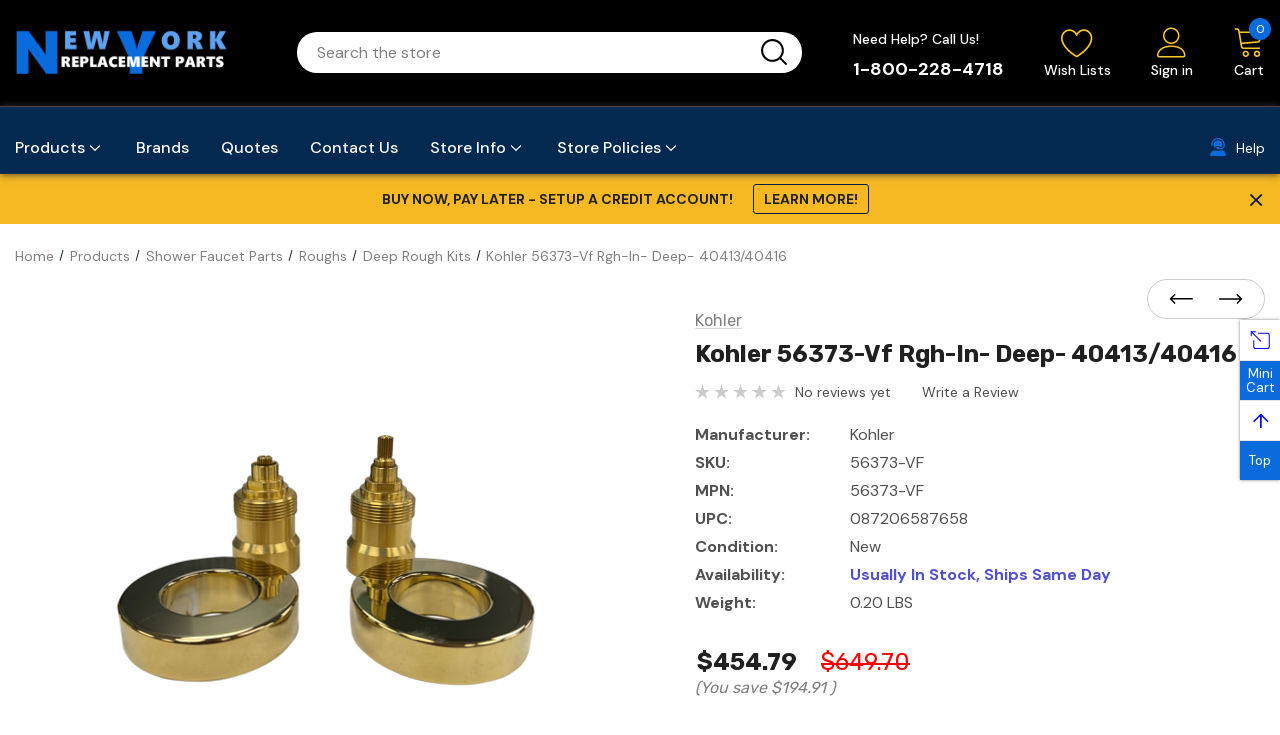

--- FILE ---
content_type: text/html; charset=UTF-8
request_url: https://www.nyrpcorp.com/kohler-56373-vf-rgh-in-deep-40413-40416/
body_size: 42162
content:




<!DOCTYPE html>
<html class="no-js" lang="en">
<head>
    <title>Kohler 56373-VF rgh-in- deep- 40413/40416</title>
    <link rel="dns-prefetch preconnect" href="https://cdn11.bigcommerce.com/s-re71flml0i" crossorigin><link rel="dns-prefetch preconnect" href="https://fonts.googleapis.com/" crossorigin><link rel="dns-prefetch preconnect" href="https://fonts.gstatic.com/" crossorigin>
    <meta property="product:price:amount" content="454.79" /><meta property="product:price:currency" content="USD" /><meta property="og:url" content="https://www.nyrpcorp.com/kohler-56373-vf-rgh-in-deep-40413-40416/" /><meta property="og:site_name" content="New York Replacement Parts Corp." /><meta name="keywords" content="kohler, 56373-vf"><meta name="description" content="Buy Kohler 56373-Vf Rgh-In- Deep- 40413/40416 as well as many other Kohler products at NYRPCorp.com"><link rel='canonical' href='https://www.nyrpcorp.com/kohler-56373-vf-rgh-in-deep-40413-40416/' /><meta name='platform' content='bigcommerce.stencil' /><meta property="og:type" content="product" />
<meta property="og:title" content="Kohler 56373-Vf Rgh-In- Deep- 40413/40416" />
<meta property="og:description" content="Buy Kohler 56373-Vf Rgh-In- Deep- 40413/40416 as well as many other Kohler products at NYRPCorp.com" />
<meta property="og:image" content="https://cdn11.bigcommerce.com/s-re71flml0i/products/208799/images/324868/56373-VF_clipped_rev_1__12347.1738955927.386.513.png?c=2" />
<meta property="fb:admins" content="gregtest@nyrpcorp.com" />
<meta property="pinterest:richpins" content="enabled" />
    
     

    <link href="https://cdn11.bigcommerce.com/s-re71flml0i/product_images/favicon.png?t&#x3D;1539173539" rel="shortcut icon">
    <meta name="viewport" content="width=device-width, initial-scale=1">

    <script>
        document.documentElement.className = document.documentElement.className.replace('no-js', 'js');
    </script>

    <script>
    function browserSupportsAllFeatures() {
        return window.Promise
            && window.fetch
            && window.URL
            && window.URLSearchParams
            && window.WeakMap
            // object-fit support
            && ('objectFit' in document.documentElement.style);
    }

    function loadScript(src) {
        var js = document.createElement('script');
        js.src = src;
        js.onerror = function () {
            console.error('Failed to load polyfill script ' + src);
        };
        document.head.appendChild(js);
    }

    if (!browserSupportsAllFeatures()) {
        loadScript('https://cdn11.bigcommerce.com/s-re71flml0i/stencil/79264250-4ac9-013e-1fe1-7ac8502bf38e/e/8d157bc0-ca44-013e-67d9-227b0696a291/dist/theme-bundle.polyfills.js');
    }
</script>

    <script>
        window.lazySizesConfig = window.lazySizesConfig || {};
        window.lazySizesConfig.loadMode = 1;
    </script>
    <script async src="https://cdn11.bigcommerce.com/s-re71flml0i/stencil/79264250-4ac9-013e-1fe1-7ac8502bf38e/e/8d157bc0-ca44-013e-67d9-227b0696a291/dist/theme-bundle.head_async.js"></script>

    <script src="https://ajax.googleapis.com/ajax/libs/webfont/1.6.26/webfont.js"></script>

    <script>
        WebFont.load({
            custom: {
                families: ['Karla', 'Roboto', 'Source Sans Pro, DM Sans', 'Rubik']
            },
            classes: false
        });
    </script>

    <link href="https://fonts.googleapis.com/css?family=Rubik:700,400,300,500%7CDM+Sans:700,500,400&display=swap" rel="stylesheet">
    <link data-stencil-stylesheet href="https://cdn11.bigcommerce.com/s-re71flml0i/stencil/79264250-4ac9-013e-1fe1-7ac8502bf38e/e/8d157bc0-ca44-013e-67d9-227b0696a291/css/theme-68d2fd60-cc80-013e-816c-2282c30e4d5e.css" rel="stylesheet">

    <!-- Start Tracking Code for analytics_googleanalytics4 -->

<script data-cfasync="false" src="https://cdn11.bigcommerce.com/shared/js/google_analytics4_bodl_subscribers-358423becf5d870b8b603a81de597c10f6bc7699.js" integrity="sha256-gtOfJ3Avc1pEE/hx6SKj/96cca7JvfqllWA9FTQJyfI=" crossorigin="anonymous"></script>
<script data-cfasync="false">
  (function () {
    window.dataLayer = window.dataLayer || [];

    function gtag(){
        dataLayer.push(arguments);
    }

    function initGA4(event) {
         function setupGtag() {
            function configureGtag() {
                gtag('js', new Date());
                gtag('set', 'developer_id.dMjk3Nj', true);
                gtag('config', 'G-4XC2L4GK9T');
            }

            var script = document.createElement('script');

            script.src = 'https://www.googletagmanager.com/gtag/js?id=G-4XC2L4GK9T';
            script.async = true;
            script.onload = configureGtag;

            document.head.appendChild(script);
        }

        setupGtag();

        if (typeof subscribeOnBodlEvents === 'function') {
            subscribeOnBodlEvents('G-4XC2L4GK9T', false);
        }

        window.removeEventListener(event.type, initGA4);
    }

    

    var eventName = document.readyState === 'complete' ? 'consentScriptsLoaded' : 'DOMContentLoaded';
    window.addEventListener(eventName, initGA4, false);
  })()
</script>

<!-- End Tracking Code for analytics_googleanalytics4 -->

<!-- Start Tracking Code for analytics_siteverification -->

<meta name="google-site-verification" content="ykggX43RboRqE4-yqMS-cSs1xEbssYgE1vzrVZjLVfs" />

<!-- End Tracking Code for analytics_siteverification -->


<script type="text/javascript" src="https://checkout-sdk.bigcommerce.com/v1/loader.js" defer ></script>
<script src="https://www.google.com/recaptcha/api.js" async defer></script>
<script type="text/javascript">
var BCData = {"product_attributes":{"sku":"56373-VF","upc":"087206587658","mpn":"56373-VF","gtin":null,"weight":{"formatted":"0.20 LBS","value":0.2},"base":true,"image":null,"price":{"without_tax":{"formatted":"$454.79","value":454.79,"currency":"USD"},"tax_label":"Sales Tax","rrp_without_tax":{"formatted":"$649.70","value":649.7,"currency":"USD"},"saved":{"formatted":"$194.91","value":194.91,"currency":"USD"}},"stock":null,"instock":true,"stock_message":null,"purchasable":true,"purchasing_message":null,"call_for_price_message":null}};
</script>
<script src='https://searchserverapi1.com/widgets/bigcommerce/init.js?api_key=0V6h7Y8y7B' async ></script><script type="text/javascript">
    (function(c,l,a,r,i,t,y){
        c[a]=c[a]||function(){(c[a].q=c[a].q||[]).push(arguments)};
        t=l.createElement(r);t.async=1;t.src="https://www.clarity.ms/tag/"+i;
        y=l.getElementsByTagName(r)[0];y.parentNode.insertBefore(t,y);
    })(window, document, "clarity", "script", "54pdj9ll5c");
</script><script type="quoteninja-results"></script><script>!function(){var e=window.location.search;if(e&&e.length>1&&localStorage){var o,t,l,i=e.slice(1).split("&");for(o=0;o<i.length;o++)l=(t=i[o].split("="))[1],"gclid"!==(t=t[0].toLowerCase())&&"msclkid"!==t&&"wbraid"!==t&&0!==t.indexOf("utm")||localStorage.setItem(t,decodeURIComponent(l))}}();</script><!-- Bing UET tag - storeya.com -->
<script>(function(w,d,t,r,u){var f,n,i;w[u]=w[u]||[],f=function(){var o={ti:"199013063", enableAutoSpaTracking: true};o.q=w[u],w[u]=new UET(o),w[u].push("pageLoad")},n=d.createElement(t),n.src=r,n.async=1,n.onload=n.onreadystatechange=function(){var s=this.readyState;s&&s!=="loaded"&&s!=="complete"||(f(),n.onload=n.onreadystatechange=null)},i=d.getElementsByTagName(t)[0],i.parentNode.insertBefore(n,i)})(window,document,"script","//bat.bing.com/bat.js","uetq");</script><script nowprocket nitro-exclude type="text/javascript" id="sa-dynamic-optimization" data-uuid="3eac7fcf-fbb3-4481-b02f-e2a4c389aba4" src="[data-uri]"></script><script id='merchantWidgetScript' src="https://www.gstatic.com/shopping/merchant/merchantwidget.js" defer></script>
<script type="text/javascript">
  merchantWidgetScript.addEventListener('load', function () {
    merchantwidget.start({
      position: 'RIGHT_BOTTOM',
      sideMargin: 10,
      bottomMargin: 140,
      mobileSideMargin: 11,
      mobileBottomMargin: 19
    });
  });
</script>
 <script data-cfasync="false" src="https://microapps.bigcommerce.com/bodl-events/1.9.4/index.js" integrity="sha256-Y0tDj1qsyiKBRibKllwV0ZJ1aFlGYaHHGl/oUFoXJ7Y=" nonce="" crossorigin="anonymous"></script>
 <script data-cfasync="false" nonce="">

 (function() {
    function decodeBase64(base64) {
       const text = atob(base64);
       const length = text.length;
       const bytes = new Uint8Array(length);
       for (let i = 0; i < length; i++) {
          bytes[i] = text.charCodeAt(i);
       }
       const decoder = new TextDecoder();
       return decoder.decode(bytes);
    }
    window.bodl = JSON.parse(decodeBase64("[base64]"));
 })()

 </script>

<script nonce="">
(function () {
    var xmlHttp = new XMLHttpRequest();

    xmlHttp.open('POST', 'https://bes.gcp.data.bigcommerce.com/nobot');
    xmlHttp.setRequestHeader('Content-Type', 'application/json');
    xmlHttp.send('{"store_id":"1000139618","timezone_offset":"-5.0","timestamp":"2026-01-21T21:38:55.82099700Z","visit_id":"e584929c-5748-4577-bcf0-df1eaa76bc8c","channel_id":1}');
})();
</script>

    

</head>
<body class="page-type-product homepage-layout-1">
    <svg data-src="https://cdn11.bigcommerce.com/s-re71flml0i/stencil/79264250-4ac9-013e-1fe1-7ac8502bf38e/e/8d157bc0-ca44-013e-67d9-227b0696a291/img/icon-sprite.svg" class="icons-svg-sprite"></svg>

    <div class="dropdown--quickSearch dropdown--quickSearchSticky haloSeachCategories" id="quickSearch" aria-hidden="true" data-prevent-quick-search-close>
    <form class="form" onsubmit="return false" data-url="/search.php" data-quick-search-form>
    <fieldset class="form-fieldset">
        <div class="form-field">
            <input class="form-input form-input--quickSearch"
                   isp_ignore
                   data-search-quick
                   name="nav-quick-search"
                   id="nav-quick-search"
                   data-error-message="Search field cannot be empty."
                   placeholder="Search the store"
                   autocomplete="off"
            >
            <button type="submit" aria-label="Search button">
              <svg class="icon" aria-hidden="true"><use xlink:href="#icon-search"></use></svg>
            </button>
        </div>
    </fieldset>
</form>
</div>

    <header class="header" role="banner">
    <div class="header-pc halo-header">
    	<div class="header-top">
    		<div class="container">
        		<div class="header-top-left">
				        <div class="header-logo header-logo--center">
				            <a href="https://www.nyrpcorp.com/" class="header-logo__link">
            <img class="header-logo-image-unknown-size" src="https://cdn11.bigcommerce.com/s-re71flml0i/images/stencil/original/logo-250x75-blue-1_1686438209__22268.original.png" alt="New York Replacement Parts Corp." title="New York Replacement Parts Corp.">
</a>
				        </div>
        		</div>
        		<div class="header-top-middle">
        			<div class="dropdown--quickSearch haloSeachCategories" id="quickSearch" aria-hidden="true" data-prevent-quick-search-close>
				        <form class="form" onsubmit="return false" data-url="/search.php" data-quick-search-form>
    <fieldset class="form-fieldset">
        <div class="form-field">
            <input class="form-input form-input--quickSearch"
                   isp_ignore
                   data-search-quick
                   name="nav-quick-search"
                   id="nav-quick-search"
                   data-error-message="Search field cannot be empty."
                   placeholder="Search the store"
                   autocomplete="off"
            >
            <button type="submit" aria-label="Search button">
              <svg class="icon" aria-hidden="true"><use xlink:href="#icon-search"></use></svg>
            </button>
        </div>
    </fieldset>
</form>
				    </div>
        		</div>
        		<div class="header-top-right">
        			<nav class="navUser" role="navigation" aria-label="User Navigation">
    <ul class="navUser-section navUser-section--alt">
          <li class="navUser-item navUser-item--phone">
            <a class="navUser-action" href="tel:1-800-228-4718"><span class="text">Need Help? Call Us!</span> <span class="phone">1-800-228-4718</span></a>
          </li>
        <li class="navUser-item navUser-item--wishlist">
            <a class="navUser-action" href="/login.php">
            <svg class="icon" aria-hidden="true"><use xlink:href="#icon-wishlist"></use></svg>
            <span>Wish Lists</span>
          </a>
        </li>
        <li class="navUser-item navUser-item--account">
                <a class="navUser-action navUser-action--account"
                   href="javascript:void(0)"
                   aria-label="Sign in"
                >
                    <svg class="icon" aria-hidden="true"><use xlink:href="#icon-user"/></svg> <span>Sign in</span>
                </a>
        </li>
        <li class="navUser-item navUser-item--cart">
            <a class="navUser-action"
               data-cart-preview
               data-options="align:right"
               href="/cart.php"
               aria-label="Cart with 0 items"
            >   
                <svg class="icon" aria-hidden="true"><use xlink:href="#icon-cart"/></svg>
                <span class="navUser-item-cartLabel">Cart</span>
                <span class="countPill cart-quantity"></span>
            </a>
        </li>
    </ul>
</nav>
        		</div>
        	</div>
    	</div> 
    	<div class="header-bottom">
    		<div class="container">
	    			<div class="logo-fixed">
	    				<a href="https://www.nyrpcorp.com/">
		    				<img class="lazyload" src="https://cdn11.bigcommerce.com/s-re71flml0i/stencil/79264250-4ac9-013e-1fe1-7ac8502bf38e/e/8d157bc0-ca44-013e-67d9-227b0696a291/img/loading.svg" data-src="https://cdn11.bigcommerce.com/s-re71flml0i/product_images/uploaded_images/logo-167x50-sticky-menu.png" alt="New York Replacement Parts Corp." title="New York Replacement Parts Corp.">
		    			</a>
	    			</div>
				<div class="navPages-container has-header-right" id="menu" data-menu>
				    <nav class="navPages" role="navigation" aria-label="Main Navigation">
    <ul id="navPages-list-main" class="navPages-list navPages-list-depth-max navPages-list-megamenu" data-level-list>
            <li class="navPages-item navPages-item-show has-dropdown background-hover" data-level="2">
                
<a class="navPages-action has-subMenu is-root activePage"
   href="https://www.nyrpcorp.com/products/"
   aria-label="Products">
    <span class="text">Products</span>
    <span class="navPages-action-moreIcon">
        <svg class="icon" aria-hidden="true"><use xlink:href="#icon-chevron-down" /></svg>
    </span>
</a>


<div class="navPage-subMenu navPage-subMenu-horizontal level-2">
    <ul id="mobileMenu" class="navPage-subMenu-list navPage-subMenu-list-level1">
        <li class="navPage-subMenu-item-child navPage-subMenu-title navPages-action-end" data-level="2">
            <a class="navPage-subMenu-action navPages-action" href="https://www.nyrpcorp.com/products/">
                <span class="navPages-action-moreIcon">
                    <svg class="icon" aria-hidden="true"><use xlink:href="#icon-chevron-down" /></svg>
                    Back
                </span>
                <span class="text" href="https://www.nyrpcorp.com/products/">Products</span>
            </a>
        </li>
        <li class="navPage-subMenu-item-child navPage-subMenu-all navPages-action-end" data-level="2">
            <a class="navPage-subMenu-action navPages-action" href="https://www.nyrpcorp.com/products/">
                <span class="text">All Products</span>
            </a>
        </li>
        <li class="navPage-subMenu-item-child navPages-action-end" data-level="3">
            <a class="navPage-subMenu-action navPages-action" href="https://www.nyrpcorp.com/products/premium-faucets/"><span class="text">Premium Faucets</span></a>
        </li>
        <li class="navPage-subMenu-item-child" data-level="3">
            <a class="navPage-subMenu-action navPages-action navPages-action-depth-max has-subMenu level-2" href="https://www.nyrpcorp.com/faucet-parts/">
                <div class="mega-desktop">
                    <div class="img-container">
                        <img src="https://cdn11.bigcommerce.com/s-re71flml0i/images/stencil/original/p/ceramic-cartridge__01012.original.jpg" alt="Faucet Parts">
                    </div>
                </div>
                <span class="text">Faucet Parts</span>
                <span class="navPages-action-moreIcon">
                    <svg class="icon" aria-hidden="true"><use xlink:href="#icon-chevron-down" /></svg>
                    Back
                </span>
            </a>
            <div class="navPage-subMenu navPage-subMenu-horizontal level-3" id="navPages-50" aria-hidden="true" tabindex="-1">
                <ul class="navPage-subMenu-list">
                    <li class="navPage-subMenu-item-child navPage-subMenu-title navPages-action-end" data-level="3">
                        <a class="navPage-subMenu-action navPages-action" href="https://www.nyrpcorp.com/faucet-parts/">
                            <span class="navPages-action-moreIcon">
                                <svg class="icon" aria-hidden="true"><use xlink:href="#icon-chevron-down" /></svg>
                                Back
                            </span>
                            <span class="text" href="https://www.nyrpcorp.com/faucet-parts/">Faucet Parts</span>
                        </a>
                    </li>
                    <li class="navPage-subMenu-item-child navPage-subMenu-all navPages-action-end" data-level="3">
                        <a class="navPage-subMenu-action navPages-action" href="https://www.nyrpcorp.com/faucet-parts/">
                            <span class="text">All Faucet Parts</span>
                        </a>
                    </li>
                    <li class="navPage-subMenu-item-child" data-level="4">
                        <a class="navPage-subMenu-action navPages-action level-3" href="https://www.nyrpcorp.com/bathroom-kitchen-shower-faucet-parts/aerators/"><span class="text">Aerators</span></a>
                    </li>
                    <li class="navPage-subMenu-item-child" data-level="4">
                        <a class="navPage-subMenu-action navPages-action level-3" href="https://www.nyrpcorp.com/bathroom-kitchen-shower-faucet-parts/bonnets/"><span class="text">Bonnets</span></a>
                    </li>
                    <li class="navPage-subMenu-item-child" data-level="4">
                        <a class="navPage-subMenu-action navPages-action level-3" href="https://www.nyrpcorp.com/products/faucet-shower-parts/body-parts/"><span class="text">Body Parts</span></a>
                    </li>
                    <li class="navPage-subMenu-item-child" data-level="4">
                        <a class="navPage-subMenu-action navPages-action level-3" href="https://www.nyrpcorp.com/products/faucet-parts/cartridges-stems/"><span class="text">Cartridges &amp; Stems</span></a>
                    </li>
                    <li class="navPage-subMenu-item-child" data-level="4">
                        <a class="navPage-subMenu-action navPages-action level-3" href="https://www.nyrpcorp.com/products/faucet-shower-parts/electronic-parts/"><span class="text">Electronic Parts</span></a>
                    </li>
                    <li class="navPage-subMenu-item-child" data-level="4">
                        <a class="navPage-subMenu-action navPages-action level-3" href="https://www.nyrpcorp.com/bathroom-kitchen-shower-faucet-parts/escutcheons/"><span class="text">Escutcheons</span></a>
                    </li>
                    <li class="navPage-subMenu-item-child" data-level="4">
                        <a class="navPage-subMenu-action navPages-action level-3" href="https://www.nyrpcorp.com/products/faucet-parts/faucet-handles/"><span class="text">Faucet Handles</span></a>
                    </li>
                    <li class="navPage-subMenu-item-child" data-level="4">
                        <a class="navPage-subMenu-action navPages-action level-3" href="https://www.nyrpcorp.com/products/faucet-shower-parts/handle-parts/"><span class="text">Handle Parts</span></a>
                    </li>
                    <li class="navPage-subMenu-item-child" data-level="4">
                        <a class="navPage-subMenu-action navPages-action level-3" href="https://www.nyrpcorp.com/products/faucet-shower-parts/hoses/"><span class="text">Hoses</span></a>
                    </li>
                    <li class="navPage-subMenu-item-child" data-level="4">
                        <a class="navPage-subMenu-action navPages-action level-3" href="https://www.nyrpcorp.com/bathroom-kitchen-shower-faucet-parts/miscellaneous-parts/"><span class="text">Miscellaneous Parts</span></a>
                    </li>
                    <li class="navPage-subMenu-item-child" data-level="4">
                        <a class="navPage-subMenu-action navPages-action level-3" href="https://www.nyrpcorp.com/bathroom-kitchen-shower-faucet-parts/mounting-kits/"><span class="text">Mounting Kits</span></a>
                    </li>
                    <li class="navPage-subMenu-item-child" data-level="4">
                        <a class="navPage-subMenu-action navPages-action level-3" href="https://www.nyrpcorp.com/products/faucet-shower-parts/repair-kits/"><span class="text">Repair Kits</span></a>
                    </li>
                    <li class="navPage-subMenu-item-child" data-level="4">
                        <a class="navPage-subMenu-action navPages-action level-3" href="https://www.nyrpcorp.com/products/faucet-shower-parts/spouts/"><span class="text">Spouts</span></a>
                    </li>
                    <li class="navPage-subMenu-item-child" data-level="4">
                        <a class="navPage-subMenu-action navPages-action level-3" href="https://www.nyrpcorp.com/products/faucet-shower-parts/supply-lines/"><span class="text">Supply Lines</span></a>
                    </li>
                    <li class="navPage-subMenu-item-child" data-level="4">
                        <a class="navPage-subMenu-action navPages-action level-3" href="https://www.nyrpcorp.com/products/faucet-shower-parts/stem-extensions/"><span class="text">Stem Extensions</span></a>
                    </li>
                    <li class="navPage-subMenu-item-child" data-level="4">
                        <a class="navPage-subMenu-action navPages-action level-3" href="https://www.nyrpcorp.com/products/faucet-shower-parts/stem-washers/"><span class="text">Stem Washers</span></a>
                    </li>
                </ul>
            </div>
        </li>
        <li class="navPage-subMenu-item-child" data-level="3">
            <a class="navPage-subMenu-action navPages-action navPages-action-depth-max has-subMenu level-2" href="https://www.nyrpcorp.com/products/faucet-parts/kitchen-faucet-parts/">
                <div class="mega-desktop">
                    <div class="img-container">
                        <img src="https://cdn11.bigcommerce.com/s-re71flml0i/images/stencil/original/v/spray-heads__61451.original.jpg" alt="Kitchen Faucet Parts">
                    </div>
                </div>
                <span class="text">Kitchen Faucet Parts</span>
                <span class="navPages-action-moreIcon">
                    <svg class="icon" aria-hidden="true"><use xlink:href="#icon-chevron-down" /></svg>
                    Back
                </span>
            </a>
            <div class="navPage-subMenu navPage-subMenu-horizontal level-3" id="navPages-702" aria-hidden="true" tabindex="-1">
                <ul class="navPage-subMenu-list">
                    <li class="navPage-subMenu-item-child navPage-subMenu-title navPages-action-end" data-level="3">
                        <a class="navPage-subMenu-action navPages-action" href="https://www.nyrpcorp.com/products/faucet-parts/kitchen-faucet-parts/">
                            <span class="navPages-action-moreIcon">
                                <svg class="icon" aria-hidden="true"><use xlink:href="#icon-chevron-down" /></svg>
                                Back
                            </span>
                            <span class="text" href="https://www.nyrpcorp.com/products/faucet-parts/kitchen-faucet-parts/">Kitchen Faucet Parts</span>
                        </a>
                    </li>
                    <li class="navPage-subMenu-item-child navPage-subMenu-all navPages-action-end" data-level="3">
                        <a class="navPage-subMenu-action navPages-action" href="https://www.nyrpcorp.com/products/faucet-parts/kitchen-faucet-parts/">
                            <span class="text">All Kitchen Faucet Parts</span>
                        </a>
                    </li>
                    <li class="navPage-subMenu-item-child" data-level="4">
                        <a class="navPage-subMenu-action navPages-action level-3" href="https://www.nyrpcorp.com/bathroom-kitchen-shower-faucet-parts/faucet-check-valves/"><span class="text">Check Valves</span></a>
                    </li>
                    <li class="navPage-subMenu-item-child" data-level="4">
                        <a class="navPage-subMenu-action navPages-action level-3" href="https://www.nyrpcorp.com/products/faucet-parts/kitchen/diverters/"><span class="text">Diverters</span></a>
                    </li>
                    <li class="navPage-subMenu-item-child" data-level="4">
                        <a class="navPage-subMenu-action navPages-action level-3" href="https://www.nyrpcorp.com/bathroom-kitchen-shower-faucet-parts/side-sprays/"><span class="text">Side Sprays</span></a>
                    </li>
                    <li class="navPage-subMenu-item-child" data-level="4">
                        <a class="navPage-subMenu-action navPages-action level-3" href="https://www.nyrpcorp.com/products/faucet-shower-parts/kitchen-faucet/soap-pumps/"><span class="text">Soap Pumps</span></a>
                    </li>
                    <li class="navPage-subMenu-item-child" data-level="4">
                        <a class="navPage-subMenu-action navPages-action level-3" href="https://www.nyrpcorp.com/products/faucet-shower-parts/kitchen-faucet/spray-heads/"><span class="text">Spray Heads</span></a>
                    </li>
                    <li class="navPage-subMenu-item-child" data-level="4">
                        <a class="navPage-subMenu-action navPages-action level-3" href="https://www.nyrpcorp.com/products/faucet-parts/kitchen/spray-hoses/"><span class="text">Spray Hoses</span></a>
                    </li>
                    <li class="navPage-subMenu-item-child" data-level="4">
                        <a class="navPage-subMenu-action navPages-action level-3" href="https://www.nyrpcorp.com/bathroom-kitchen-shower-faucet-parts/vacuum-breakers/"><span class="text">Vacuum Breakers</span></a>
                    </li>
                </ul>
            </div>
        </li>
        <li class="navPage-subMenu-item-child" data-level="3">
            <a class="navPage-subMenu-action navPages-action navPages-action-depth-max has-subMenu level-2" href="https://www.nyrpcorp.com/products/faucet-parts/shower-faucet-parts/">
                <div class="mega-desktop">
                    <div class="img-container">
                        <img src="https://cdn11.bigcommerce.com/s-re71flml0i/images/stencil/original/a/diverters__37133.original.jpg" alt="Shower Faucet Parts">
                    </div>
                </div>
                <span class="text">Shower Faucet Parts</span>
                <span class="navPages-action-moreIcon">
                    <svg class="icon" aria-hidden="true"><use xlink:href="#icon-chevron-down" /></svg>
                    Back
                </span>
            </a>
            <div class="navPage-subMenu navPage-subMenu-horizontal level-3" id="navPages-701" aria-hidden="true" tabindex="-1">
                <ul class="navPage-subMenu-list">
                    <li class="navPage-subMenu-item-child navPage-subMenu-title navPages-action-end" data-level="3">
                        <a class="navPage-subMenu-action navPages-action" href="https://www.nyrpcorp.com/products/faucet-parts/shower-faucet-parts/">
                            <span class="navPages-action-moreIcon">
                                <svg class="icon" aria-hidden="true"><use xlink:href="#icon-chevron-down" /></svg>
                                Back
                            </span>
                            <span class="text" href="https://www.nyrpcorp.com/products/faucet-parts/shower-faucet-parts/">Shower Faucet Parts</span>
                        </a>
                    </li>
                    <li class="navPage-subMenu-item-child navPage-subMenu-all navPages-action-end" data-level="3">
                        <a class="navPage-subMenu-action navPages-action" href="https://www.nyrpcorp.com/products/faucet-parts/shower-faucet-parts/">
                            <span class="text">All Shower Faucet Parts</span>
                        </a>
                    </li>
                    <li class="navPage-subMenu-item-child" data-level="4">
                        <a class="navPage-subMenu-action navPages-action level-3" href="https://www.nyrpcorp.com/products/faucet-shower-parts/shower-faucet/calibration/"><span class="text">Calibration</span></a>
                    </li>
                    <li class="navPage-subMenu-item-child" data-level="4">
                        <a class="navPage-subMenu-action navPages-action level-3" href="https://www.nyrpcorp.com/products/faucet-parts/shower/check-integral-stops/"><span class="text">Check &amp; Integral Stops</span></a>
                    </li>
                    <li class="navPage-subMenu-item-child" data-level="4">
                        <a class="navPage-subMenu-action navPages-action level-3" href="https://www.nyrpcorp.com/bathroom-kitchen-shower-faucet-parts/shower-cover-assembly/"><span class="text">Cover Assemblies</span></a>
                    </li>
                    <li class="navPage-subMenu-item-child" data-level="4">
                        <a class="navPage-subMenu-action navPages-action level-3" href="https://www.nyrpcorp.com/products/faucet-parts/shower/diverters/"><span class="text">Diverters</span></a>
                    </li>
                    <li class="navPage-subMenu-item-child" data-level="4">
                        <a class="navPage-subMenu-action navPages-action level-3" href="https://www.nyrpcorp.com/products/faucet-shower-parts/tub-shower/enclosure-parts/"><span class="text">Enclosure Parts</span></a>
                    </li>
                    <li class="navPage-subMenu-item-child" data-level="4">
                        <a class="navPage-subMenu-action navPages-action level-3" href="https://www.nyrpcorp.com/products/faucet-shower-parts/shower-faucet/face-plates-trim-kits/"><span class="text">Face Plates &amp; Trim Kits</span></a>
                    </li>
                    <li class="navPage-subMenu-item-child" data-level="4">
                        <a class="navPage-subMenu-action navPages-action level-3" href="https://www.nyrpcorp.com/bathroom-kitchen-shower-faucet-parts/shower-trim/hand-showers/"><span class="text">Hand Showers</span></a>
                    </li>
                    <li class="navPage-subMenu-item-child" data-level="4">
                        <a class="navPage-subMenu-action navPages-action level-3" href="https://www.nyrpcorp.com/bathroom-kitchen-shower-faucet-parts/shower-limit-stops/"><span class="text">Limit Stops</span></a>
                    </li>
                    <li class="navPage-subMenu-item-child" data-level="4">
                        <a class="navPage-subMenu-action navPages-action level-3" href="https://www.nyrpcorp.com/products/faucet-parts/shower-faucet/pressure-balance-cartridges/"><span class="text">Pressure Balance Cartridges</span></a>
                    </li>
                    <li class="navPage-subMenu-item-child" data-level="4">
                        <a class="navPage-subMenu-action navPages-action level-3" href="https://www.nyrpcorp.com/products/faucet-shower-parts/shower-faucet/roughs/"><span class="text">Roughs</span></a>
                    </li>
                    <li class="navPage-subMenu-item-child" data-level="4">
                        <a class="navPage-subMenu-action navPages-action level-3" href="https://www.nyrpcorp.com/bathroom-kitchen-shower-faucet-parts/shower-heads/"><span class="text">Shower Heads</span></a>
                    </li>
                    <li class="navPage-subMenu-item-child" data-level="4">
                        <a class="navPage-subMenu-action navPages-action level-3" href="https://www.nyrpcorp.com/bathroom-kitchen-shower-faucet-parts/shower-trim/shower-bars/"><span class="text">Shower Bars</span></a>
                    </li>
                    <li class="navPage-subMenu-item-child" data-level="4">
                        <a class="navPage-subMenu-action navPages-action level-3" href="https://www.nyrpcorp.com/bathroom-kitchen-shower-faucet-parts/shower-trim/tub-spouts/"><span class="text">Tub Spouts</span></a>
                    </li>
                    <li class="navPage-subMenu-item-child" data-level="4">
                        <a class="navPage-subMenu-action navPages-action level-3" href="https://www.nyrpcorp.com/bathroom-kitchen-shower-faucet-parts/shower-trim/trim-sleeves/"><span class="text">Trim Sleeves</span></a>
                    </li>
                    <li class="navPage-subMenu-item-child" data-level="4">
                        <a class="navPage-subMenu-action navPages-action level-3" href="https://www.nyrpcorp.com/Thermostatic-Cartridge"><span class="text">Thermostatic Cartridges</span></a>
                    </li>
                    <li class="navPage-subMenu-item-child" data-level="4">
                        <a class="navPage-subMenu-action navPages-action level-3" href="https://www.nyrpcorp.com/products/faucet-parts/shower/transfer-valves/"><span class="text">Transfer Valves</span></a>
                    </li>
                    <li class="navPage-subMenu-item-child" data-level="4">
                        <a class="navPage-subMenu-action navPages-action level-3" href="https://www.nyrpcorp.com/bathroom-kitchen-shower-faucet-parts/volume-controls/"><span class="text">Volume Controls</span></a>
                    </li>
                    <li class="navPage-subMenu-item-child" data-level="4">
                        <a class="navPage-subMenu-action navPages-action level-3" href="https://www.nyrpcorp.com/products/faucet-parts/shower/yoke-assemblies/"><span class="text">Yoke Assemblies</span></a>
                    </li>
                    <li class="navPage-subMenu-item-child" data-level="4">
                        <a class="navPage-subMenu-action navPages-action level-3" href="https://www.nyrpcorp.com/bathroom-kitchen-shower-faucet-parts/whirlpool-parts/"><span class="text">Whirlpool Parts</span></a>
                    </li>
                </ul>
            </div>
        </li>
        <li class="navPage-subMenu-item-child navPages-action-end" data-level="3">
            <a class="navPage-subMenu-action navPages-action" href="https://www.nyrpcorp.com/products/shower-faucet-parts/shower-rebuild-kits/"><span class="text">Shower Rebuild Kits</span></a>
        </li>
        <li class="navPage-subMenu-item-child navPages-action-end" data-level="3">
            <a class="navPage-subMenu-action navPages-action" href="https://www.nyrpcorp.com/products/wastes-drains/sink-waste/pop-ups-grid-drains/"><span class="text">Pop-Ups &amp; Grid Drains</span></a>
        </li>
        <li class="navPage-subMenu-item-child" data-level="3">
            <a class="navPage-subMenu-action navPages-action navPages-action-depth-max has-subMenu level-2" href="https://www.nyrpcorp.com/products/toilet-parts/">
                <div class="mega-desktop">
                    <div class="img-container">
                        <img src="https://cdn11.bigcommerce.com/s-re71flml0i/images/stencil/original/l/flappers__71058.original.jpg" alt="Toilet Parts">
                    </div>
                </div>
                <span class="text">Toilet Parts</span>
                <span class="navPages-action-moreIcon">
                    <svg class="icon" aria-hidden="true"><use xlink:href="#icon-chevron-down" /></svg>
                    Back
                </span>
            </a>
            <div class="navPage-subMenu navPage-subMenu-horizontal level-3" id="navPages-49" aria-hidden="true" tabindex="-1">
                <ul class="navPage-subMenu-list">
                    <li class="navPage-subMenu-item-child navPage-subMenu-title navPages-action-end" data-level="3">
                        <a class="navPage-subMenu-action navPages-action" href="https://www.nyrpcorp.com/products/toilet-parts/">
                            <span class="navPages-action-moreIcon">
                                <svg class="icon" aria-hidden="true"><use xlink:href="#icon-chevron-down" /></svg>
                                Back
                            </span>
                            <span class="text" href="https://www.nyrpcorp.com/products/toilet-parts/">Toilet Parts</span>
                        </a>
                    </li>
                    <li class="navPage-subMenu-item-child navPage-subMenu-all navPages-action-end" data-level="3">
                        <a class="navPage-subMenu-action navPages-action" href="https://www.nyrpcorp.com/products/toilet-parts/">
                            <span class="text">All Toilet Parts</span>
                        </a>
                    </li>
                    <li class="navPage-subMenu-item-child" data-level="4">
                        <a class="navPage-subMenu-action navPages-action level-3" href="https://www.nyrpcorp.com/products/toilet-parts/bidet/"><span class="text">Bidet</span></a>
                    </li>
                    <li class="navPage-subMenu-item-child" data-level="4">
                        <a class="navPage-subMenu-action navPages-action level-3" href="https://www.nyrpcorp.com/products/toilet-parts/coupling-kits/"><span class="text">Coupling Kits</span></a>
                    </li>
                    <li class="navPage-subMenu-item-child" data-level="4">
                        <a class="navPage-subMenu-action navPages-action level-3" href="https://www.nyrpcorp.com/toilet-parts/fill-valves/"><span class="text">Fill Valves</span></a>
                    </li>
                    <li class="navPage-subMenu-item-child" data-level="4">
                        <a class="navPage-subMenu-action navPages-action level-3" href="https://www.nyrpcorp.com/toilet-parts-toilets-seats-toilet-install-suppl/fill-valve-parts/"><span class="text">Fill Valve Parts</span></a>
                    </li>
                    <li class="navPage-subMenu-item-child" data-level="4">
                        <a class="navPage-subMenu-action navPages-action level-3" href="https://www.nyrpcorp.com/toilet-parts-toilets-seats-toilet-install-suppl/flappers/"><span class="text">Flappers</span></a>
                    </li>
                    <li class="navPage-subMenu-item-child" data-level="4">
                        <a class="navPage-subMenu-action navPages-action level-3" href="https://www.nyrpcorp.com/toilet-parts/flush-valves/"><span class="text">Flush Valves</span></a>
                    </li>
                    <li class="navPage-subMenu-item-child" data-level="4">
                        <a class="navPage-subMenu-action navPages-action level-3" href="https://www.nyrpcorp.com/toilet-parts-toilets-seats-toilet-install-suppl/flush-valve-parts/"><span class="text">Flush Valve Parts</span></a>
                    </li>
                    <li class="navPage-subMenu-item-child" data-level="4">
                        <a class="navPage-subMenu-action navPages-action level-3" href="https://www.nyrpcorp.com/products/toilet-parts/toilet-handles/"><span class="text">Toilet Handles</span></a>
                    </li>
                    <li class="navPage-subMenu-item-child" data-level="4">
                        <a class="navPage-subMenu-action navPages-action level-3" href="https://www.nyrpcorp.com/products/toilet-parts/pressure-tanks/"><span class="text">Pressure Tanks </span></a>
                    </li>
                    <li class="navPage-subMenu-item-child" data-level="4">
                        <a class="navPage-subMenu-action navPages-action level-3" href="https://www.nyrpcorp.com/toilet-parts-toilets-seats-toilet-install-suppl/seats/"><span class="text">Seats</span></a>
                    </li>
                    <li class="navPage-subMenu-item-child" data-level="4">
                        <a class="navPage-subMenu-action navPages-action level-3" href="https://www.nyrpcorp.com/toilet-parts-toilets-seats-toilet-install-suppl/seat-parts/"><span class="text">Seat Parts</span></a>
                    </li>
                    <li class="navPage-subMenu-item-child" data-level="4">
                        <a class="navPage-subMenu-action navPages-action level-3" href="https://www.nyrpcorp.com/products/toilet-parts/supply-lines/"><span class="text">Supply Lines</span></a>
                    </li>
                    <li class="navPage-subMenu-item-child" data-level="4">
                        <a class="navPage-subMenu-action navPages-action level-3" href="https://www.nyrpcorp.com/toilet-parts-toilets-seats-toilet-install-suppl/tank-covers/"><span class="text">Tank Covers</span></a>
                    </li>
                    <li class="navPage-subMenu-item-child" data-level="4">
                        <a class="navPage-subMenu-action navPages-action level-3" href="https://www.nyrpcorp.com/products/toilet-parts/installation-parts/"><span class="text">Installation Parts</span></a>
                    </li>
                    <li class="navPage-subMenu-item-child" data-level="4">
                        <a class="navPage-subMenu-action navPages-action level-3" href="https://www.nyrpcorp.com/toilet-parts-toilets-seats-toilet-install-suppl/wall-hung-carriers/"><span class="text">Wall Hung Carriers</span></a>
                    </li>
                    <li class="navPage-subMenu-item-child" data-level="4">
                        <a class="navPage-subMenu-action navPages-action level-3" href="https://www.nyrpcorp.com/toilet-parts-toilets-seats-toilet-install-suppl/wall-hung-parts/"><span class="text">Wall Hung Parts</span></a>
                    </li>
                    <li class="navPage-subMenu-item-child" data-level="4">
                        <a class="navPage-subMenu-action navPages-action level-3" href="https://www.nyrpcorp.com/products/toilet-parts/miscellaneous-parts/"><span class="text">Miscellaneous Parts</span></a>
                    </li>
                </ul>
            </div>
        </li>
        <li class="navPage-subMenu-item-child navPages-action-end" data-level="3">
            <a class="navPage-subMenu-action navPages-action" href="https://www.nyrpcorp.com/products/flushometers/"><span class="text">Flushometers</span></a>
        </li>
        <li class="navPage-subMenu-item-child" data-level="3">
            <a class="navPage-subMenu-action navPages-action navPages-action-depth-max has-subMenu level-2" href="https://www.nyrpcorp.com/products/flushometer-parts/">
                <div class="mega-desktop">
                    <div class="img-container">
                        <img src="https://cdn11.bigcommerce.com/s-re71flml0i/images/stencil/original/b/stop-valves__74459.original.jpg" alt="Flushometer Parts">
                    </div>
                </div>
                <span class="text">Flushometer Parts</span>
                <span class="navPages-action-moreIcon">
                    <svg class="icon" aria-hidden="true"><use xlink:href="#icon-chevron-down" /></svg>
                    Back
                </span>
            </a>
            <div class="navPage-subMenu navPage-subMenu-horizontal level-3" id="navPages-48" aria-hidden="true" tabindex="-1">
                <ul class="navPage-subMenu-list">
                    <li class="navPage-subMenu-item-child navPage-subMenu-title navPages-action-end" data-level="3">
                        <a class="navPage-subMenu-action navPages-action" href="https://www.nyrpcorp.com/products/flushometer-parts/">
                            <span class="navPages-action-moreIcon">
                                <svg class="icon" aria-hidden="true"><use xlink:href="#icon-chevron-down" /></svg>
                                Back
                            </span>
                            <span class="text" href="https://www.nyrpcorp.com/products/flushometer-parts/">Flushometer Parts</span>
                        </a>
                    </li>
                    <li class="navPage-subMenu-item-child navPage-subMenu-all navPages-action-end" data-level="3">
                        <a class="navPage-subMenu-action navPages-action" href="https://www.nyrpcorp.com/products/flushometer-parts/">
                            <span class="text">All Flushometer Parts</span>
                        </a>
                    </li>
                    <li class="navPage-subMenu-item-child" data-level="4">
                        <a class="navPage-subMenu-action navPages-action level-3" href="https://www.nyrpcorp.com/flushometer-parts/bodies/"><span class="text">Bodies</span></a>
                    </li>
                    <li class="navPage-subMenu-item-child" data-level="4">
                        <a class="navPage-subMenu-action navPages-action level-3" href="https://www.nyrpcorp.com/products/flush-valve-parts/concealed-parts/"><span class="text">Concealed Parts</span></a>
                    </li>
                    <li class="navPage-subMenu-item-child" data-level="4">
                        <a class="navPage-subMenu-action navPages-action level-3" href="https://www.nyrpcorp.com/products/flushometer-parts/covers/"><span class="text">Covers</span></a>
                    </li>
                    <li class="navPage-subMenu-item-child" data-level="4">
                        <a class="navPage-subMenu-action navPages-action level-3" href="https://www.nyrpcorp.com/flushometer-parts/diaphragm-kits/"><span class="text">Diaphragm Kits</span></a>
                    </li>
                    <li class="navPage-subMenu-item-child" data-level="4">
                        <a class="navPage-subMenu-action navPages-action level-3" href="https://www.nyrpcorp.com/products/flush-valve-parts/electronic-parts/"><span class="text">Electronic Parts</span></a>
                    </li>
                    <li class="navPage-subMenu-item-child" data-level="4">
                        <a class="navPage-subMenu-action navPages-action level-3" href="https://www.nyrpcorp.com/flushometer-parts-for-toilets-urinals/flush-connections/"><span class="text">Flush Connections</span></a>
                    </li>
                    <li class="navPage-subMenu-item-child" data-level="4">
                        <a class="navPage-subMenu-action navPages-action level-3" href="https://www.nyrpcorp.com/flushometer-parts-for-toilets-urinals/flush-heads/"><span class="text">Flush Heads</span></a>
                    </li>
                    <li class="navPage-subMenu-item-child" data-level="4">
                        <a class="navPage-subMenu-action navPages-action level-3" href="https://www.nyrpcorp.com/products/flush-valve-parts/handles/"><span class="text">Handles</span></a>
                    </li>
                    <li class="navPage-subMenu-item-child" data-level="4">
                        <a class="navPage-subMenu-action navPages-action level-3" href="https://www.nyrpcorp.com/flushometer-parts/hydraulic-parts/"><span class="text">Hydraulic Parts</span></a>
                    </li>
                    <li class="navPage-subMenu-item-child" data-level="4">
                        <a class="navPage-subMenu-action navPages-action level-3" href="https://www.nyrpcorp.com/products/flush-valve-parts/miscellaneous-parts/"><span class="text">Miscellaneous Parts</span></a>
                    </li>
                    <li class="navPage-subMenu-item-child" data-level="4">
                        <a class="navPage-subMenu-action navPages-action level-3" href="https://www.nyrpcorp.com/products/flushometer-parts/pistons/"><span class="text">Pistons</span></a>
                    </li>
                    <li class="navPage-subMenu-item-child" data-level="4">
                        <a class="navPage-subMenu-action navPages-action level-3" href="https://www.nyrpcorp.com/products/flush-valve-parts/spud-coupling/"><span class="text">Spud Coupling</span></a>
                    </li>
                    <li class="navPage-subMenu-item-child" data-level="4">
                        <a class="navPage-subMenu-action navPages-action level-3" href="https://www.nyrpcorp.com/products/flush-valve-parts/supply-valves/"><span class="text">Supply Valves</span></a>
                    </li>
                    <li class="navPage-subMenu-item-child" data-level="4">
                        <a class="navPage-subMenu-action navPages-action level-3" href="https://www.nyrpcorp.com/products/flushometer-parts/urinal-supplies/"><span class="text">Urinal Supplies</span></a>
                    </li>
                    <li class="navPage-subMenu-item-child" data-level="4">
                        <a class="navPage-subMenu-action navPages-action level-3" href="https://www.nyrpcorp.com/flushometer-parts/vacuum-breakers/"><span class="text">Vacuum Breakers</span></a>
                    </li>
                    <li class="navPage-subMenu-item-child" data-level="4">
                        <a class="navPage-subMenu-action navPages-action level-3" href="https://www.nyrpcorp.com/flushometer-parts/tools/"><span class="text">Tools</span></a>
                    </li>
                </ul>
            </div>
        </li>
        <li class="navPage-subMenu-item-child" data-level="3">
            <a class="navPage-subMenu-action navPages-action navPages-action-depth-max has-subMenu level-2" href="https://www.nyrpcorp.com/products/safety-equipment/">
                <div class="mega-desktop">
                    <div class="img-container">
                        <img src="https://cdn11.bigcommerce.com/s-re71flml0i/images/stencil/original/l/rciqxq1lnsz7nory6z3z__66078_category.original.jpg" alt="Safety Equipment">
                    </div>
                </div>
                <span class="text">Safety Equipment</span>
                <span class="navPages-action-moreIcon">
                    <svg class="icon" aria-hidden="true"><use xlink:href="#icon-chevron-down" /></svg>
                    Back
                </span>
            </a>
            <div class="navPage-subMenu navPage-subMenu-horizontal level-3" id="navPages-1061" aria-hidden="true" tabindex="-1">
                <ul class="navPage-subMenu-list">
                    <li class="navPage-subMenu-item-child navPage-subMenu-title navPages-action-end" data-level="3">
                        <a class="navPage-subMenu-action navPages-action" href="https://www.nyrpcorp.com/products/safety-equipment/">
                            <span class="navPages-action-moreIcon">
                                <svg class="icon" aria-hidden="true"><use xlink:href="#icon-chevron-down" /></svg>
                                Back
                            </span>
                            <span class="text" href="https://www.nyrpcorp.com/products/safety-equipment/">Safety Equipment</span>
                        </a>
                    </li>
                    <li class="navPage-subMenu-item-child navPage-subMenu-all navPages-action-end" data-level="3">
                        <a class="navPage-subMenu-action navPages-action" href="https://www.nyrpcorp.com/products/safety-equipment/">
                            <span class="text">All Safety Equipment</span>
                        </a>
                    </li>
                    <li class="navPage-subMenu-item-child" data-level="4">
                        <a class="navPage-subMenu-action navPages-action level-3" href="https://www.nyrpcorp.com/products/safety-equipment/drench-showers/"><span class="text">Drench Showers</span></a>
                    </li>
                    <li class="navPage-subMenu-item-child" data-level="4">
                        <a class="navPage-subMenu-action navPages-action level-3" href="https://www.nyrpcorp.com/products/safety-equipment/eye-wash-stations/"><span class="text">Eye Wash Stations</span></a>
                    </li>
                    <li class="navPage-subMenu-item-child" data-level="4">
                        <a class="navPage-subMenu-action navPages-action level-3" href="https://www.nyrpcorp.com/products/safety-equipment/eye-wash-drench-shower-parts/"><span class="text">Eye Wash / Drench Shower Parts</span></a>
                    </li>
                    <li class="navPage-subMenu-item-child" data-level="4">
                        <a class="navPage-subMenu-action navPages-action level-3" href="https://www.nyrpcorp.com/products/safety-equipment/eye-wash-drench-shower-combos/"><span class="text">Eye Wash / Drench Shower Combos</span></a>
                    </li>
                </ul>
            </div>
        </li>
        <li class="navPage-subMenu-item-child" data-level="3">
            <a class="navPage-subMenu-action navPages-action navPages-action-depth-max has-subMenu level-2" href="https://www.nyrpcorp.com/smart-home-products/">
                <div class="mega-desktop">
                    <div class="img-container">
                        <img src="https://cdn11.bigcommerce.com/s-re71flml0i/images/stencil/original/q/smart%20home_clipped_rev_1__26809.original.png" alt="Smart Home Products">
                    </div>
                </div>
                <span class="text">Smart Home Products</span>
                <span class="navPages-action-moreIcon">
                    <svg class="icon" aria-hidden="true"><use xlink:href="#icon-chevron-down" /></svg>
                    Back
                </span>
            </a>
            <div class="navPage-subMenu navPage-subMenu-horizontal level-3" id="navPages-1054" aria-hidden="true" tabindex="-1">
                <ul class="navPage-subMenu-list">
                    <li class="navPage-subMenu-item-child navPage-subMenu-title navPages-action-end" data-level="3">
                        <a class="navPage-subMenu-action navPages-action" href="https://www.nyrpcorp.com/smart-home-products/">
                            <span class="navPages-action-moreIcon">
                                <svg class="icon" aria-hidden="true"><use xlink:href="#icon-chevron-down" /></svg>
                                Back
                            </span>
                            <span class="text" href="https://www.nyrpcorp.com/smart-home-products/">Smart Home Products</span>
                        </a>
                    </li>
                    <li class="navPage-subMenu-item-child navPage-subMenu-all navPages-action-end" data-level="3">
                        <a class="navPage-subMenu-action navPages-action" href="https://www.nyrpcorp.com/smart-home-products/">
                            <span class="text">All Smart Home Products</span>
                        </a>
                    </li>
                    <li class="navPage-subMenu-item-child" data-level="4">
                        <a class="navPage-subMenu-action navPages-action level-3" href="https://www.nyrpcorp.com/products/smart-home-products/water-monitor-leak-detector/"><span class="text">Water Monitor \ Leak Detector</span></a>
                    </li>
                </ul>
            </div>
        </li>
        <li class="navPage-subMenu-item-child" data-level="3">
            <a class="navPage-subMenu-action navPages-action navPages-action-depth-max has-subMenu level-2" href="https://www.nyrpcorp.com/plumbing/">
                <div class="mega-desktop">
                    <div class="img-container">
                        <img src="https://cdn11.bigcommerce.com/s-re71flml0i/images/stencil/original/z/tubular-waste-fittings__73635.original.jpg" alt="Plumbing">
                    </div>
                </div>
                <span class="text">Plumbing</span>
                <span class="navPages-action-moreIcon">
                    <svg class="icon" aria-hidden="true"><use xlink:href="#icon-chevron-down" /></svg>
                    Back
                </span>
            </a>
            <div class="navPage-subMenu navPage-subMenu-horizontal level-3" id="navPages-59" aria-hidden="true" tabindex="-1">
                <ul class="navPage-subMenu-list">
                    <li class="navPage-subMenu-item-child navPage-subMenu-title navPages-action-end" data-level="3">
                        <a class="navPage-subMenu-action navPages-action" href="https://www.nyrpcorp.com/plumbing/">
                            <span class="navPages-action-moreIcon">
                                <svg class="icon" aria-hidden="true"><use xlink:href="#icon-chevron-down" /></svg>
                                Back
                            </span>
                            <span class="text" href="https://www.nyrpcorp.com/plumbing/">Plumbing</span>
                        </a>
                    </li>
                    <li class="navPage-subMenu-item-child navPage-subMenu-all navPages-action-end" data-level="3">
                        <a class="navPage-subMenu-action navPages-action" href="https://www.nyrpcorp.com/plumbing/">
                            <span class="text">All Plumbing</span>
                        </a>
                    </li>
                    <li class="navPage-subMenu-item-child" data-level="4">
                        <a class="navPage-subMenu-action navPages-action level-3" href="https://www.nyrpcorp.com/products/plumbing-supplies/backflow-prevention/"><span class="text">Backflow Prevention</span></a>
                    </li>
                    <li class="navPage-subMenu-item-child" data-level="4">
                        <a class="navPage-subMenu-action navPages-action level-3" href="https://www.nyrpcorp.com/plumbing-supplies-plumbing-repair-parts/chemicals-sealants/"><span class="text">Chemicals &amp; Sealants</span></a>
                    </li>
                    <li class="navPage-subMenu-item-child" data-level="4">
                        <a class="navPage-subMenu-action navPages-action level-3" href="https://www.nyrpcorp.com/plumbing-supplies-plumbing-repair-parts/flexible-supply-lines/"><span class="text">Flexible Supply Lines</span></a>
                    </li>
                    <li class="navPage-subMenu-item-child" data-level="4">
                        <a class="navPage-subMenu-action navPages-action level-3" href="https://www.nyrpcorp.com/plumbing-supplies-plumbing-repair-parts/hot-water-dispenser/"><span class="text">Hot Water Dispenser</span></a>
                    </li>
                    <li class="navPage-subMenu-item-child" data-level="4">
                        <a class="navPage-subMenu-action navPages-action level-3" href="https://www.nyrpcorp.com/products/plumbing-supplies/pipe-clamps/"><span class="text">Pipe Clamps</span></a>
                    </li>
                    <li class="navPage-subMenu-item-child" data-level="4">
                        <a class="navPage-subMenu-action navPages-action level-3" href="https://www.nyrpcorp.com/plumbing-supplies-plumbing-repair-parts/pipe-fittings/"><span class="text">Pipe Fittings</span></a>
                    </li>
                    <li class="navPage-subMenu-item-child" data-level="4">
                        <a class="navPage-subMenu-action navPages-action level-3" href="https://www.nyrpcorp.com/products/plumbing-supplies/supply-valves/"><span class="text">Supply Valves</span></a>
                    </li>
                    <li class="navPage-subMenu-item-child" data-level="4">
                        <a class="navPage-subMenu-action navPages-action level-3" href="https://www.nyrpcorp.com/products/plumbing-supplies/water-hammer/"><span class="text">Water Hammer</span></a>
                    </li>
                    <li class="navPage-subMenu-item-child" data-level="4">
                        <a class="navPage-subMenu-action navPages-action level-3" href="https://www.nyrpcorp.com/products/plumbing/water-pumps/"><span class="text">Water Pumps</span></a>
                    </li>
                </ul>
            </div>
        </li>
        <li class="navPage-subMenu-item-child" data-level="3">
            <a class="navPage-subMenu-action navPages-action navPages-action-depth-max has-subMenu level-2" href="https://www.nyrpcorp.com/heating/">
                <div class="mega-desktop">
                    <div class="img-container">
                        <img src="https://cdn11.bigcommerce.com/s-re71flml0i/images/stencil/original/z/marsh__45153.original.jpg" alt="Heating">
                    </div>
                </div>
                <span class="text">Heating</span>
                <span class="navPages-action-moreIcon">
                    <svg class="icon" aria-hidden="true"><use xlink:href="#icon-chevron-down" /></svg>
                    Back
                </span>
            </a>
            <div class="navPage-subMenu navPage-subMenu-horizontal level-3" id="navPages-57" aria-hidden="true" tabindex="-1">
                <ul class="navPage-subMenu-list">
                    <li class="navPage-subMenu-item-child navPage-subMenu-title navPages-action-end" data-level="3">
                        <a class="navPage-subMenu-action navPages-action" href="https://www.nyrpcorp.com/heating/">
                            <span class="navPages-action-moreIcon">
                                <svg class="icon" aria-hidden="true"><use xlink:href="#icon-chevron-down" /></svg>
                                Back
                            </span>
                            <span class="text" href="https://www.nyrpcorp.com/heating/">Heating</span>
                        </a>
                    </li>
                    <li class="navPage-subMenu-item-child navPage-subMenu-all navPages-action-end" data-level="3">
                        <a class="navPage-subMenu-action navPages-action" href="https://www.nyrpcorp.com/heating/">
                            <span class="text">All Heating</span>
                        </a>
                    </li>
                    <li class="navPage-subMenu-item-child" data-level="4">
                        <a class="navPage-subMenu-action navPages-action level-3" href="https://www.nyrpcorp.com/products/heating-supplies/air-vents/"><span class="text">Air Vents</span></a>
                    </li>
                    <li class="navPage-subMenu-item-child" data-level="4">
                        <a class="navPage-subMenu-action navPages-action level-3" href="https://www.nyrpcorp.com/heating-supplies-heating-repair-parts/barnes-jones/"><span class="text">Barnes &amp; Jones</span></a>
                    </li>
                    <li class="navPage-subMenu-item-child" data-level="4">
                        <a class="navPage-subMenu-action navPages-action level-3" href="https://www.nyrpcorp.com/products/heating/circulator-pumps/"><span class="text">Circulator Pumps</span></a>
                    </li>
                    <li class="navPage-subMenu-item-child" data-level="4">
                        <a class="navPage-subMenu-action navPages-action level-3" href="https://www.nyrpcorp.com/products/heating-supplies/expansion-joints/"><span class="text">Expansion Joints</span></a>
                    </li>
                    <li class="navPage-subMenu-item-child" data-level="4">
                        <a class="navPage-subMenu-action navPages-action level-3" href="https://www.nyrpcorp.com/products/heating-supplies/radiator-valves/"><span class="text">Radiator Valves</span></a>
                    </li>
                    <li class="navPage-subMenu-item-child" data-level="4">
                        <a class="navPage-subMenu-action navPages-action level-3" href="https://www.nyrpcorp.com/products/heating/steam-traps/"><span class="text">Steam Traps</span></a>
                    </li>
                    <li class="navPage-subMenu-item-child" data-level="4">
                        <a class="navPage-subMenu-action navPages-action level-3" href="https://www.nyrpcorp.com/products/heating-supplies/heating-specialties/"><span class="text">Heating Specialties</span></a>
                    </li>
                </ul>
            </div>
        </li>
        <li class="navPage-subMenu-item-child" data-level="3">
            <a class="navPage-subMenu-action navPages-action navPages-action-depth-max has-subMenu level-2" href="https://www.nyrpcorp.com/commercial/">
                <div class="mega-desktop">
                    <div class="img-container">
                        <img src="https://cdn11.bigcommerce.com/s-re71flml0i/images/stencil/original/w/hot%20water__53460.original.jpg" alt="Commercial">
                    </div>
                </div>
                <span class="text">Commercial</span>
                <span class="navPages-action-moreIcon">
                    <svg class="icon" aria-hidden="true"><use xlink:href="#icon-chevron-down" /></svg>
                    Back
                </span>
            </a>
            <div class="navPage-subMenu navPage-subMenu-horizontal level-3" id="navPages-51" aria-hidden="true" tabindex="-1">
                <ul class="navPage-subMenu-list">
                    <li class="navPage-subMenu-item-child navPage-subMenu-title navPages-action-end" data-level="3">
                        <a class="navPage-subMenu-action navPages-action" href="https://www.nyrpcorp.com/commercial/">
                            <span class="navPages-action-moreIcon">
                                <svg class="icon" aria-hidden="true"><use xlink:href="#icon-chevron-down" /></svg>
                                Back
                            </span>
                            <span class="text" href="https://www.nyrpcorp.com/commercial/">Commercial</span>
                        </a>
                    </li>
                    <li class="navPage-subMenu-item-child navPage-subMenu-all navPages-action-end" data-level="3">
                        <a class="navPage-subMenu-action navPages-action" href="https://www.nyrpcorp.com/commercial/">
                            <span class="text">All Commercial</span>
                        </a>
                    </li>
                    <li class="navPage-subMenu-item-child" data-level="4">
                        <a class="navPage-subMenu-action navPages-action level-3" href="https://www.nyrpcorp.com/products/commercial-supplies/bathroom/"><span class="text">Bathroom</span></a>
                    </li>
                    <li class="navPage-subMenu-item-child" data-level="4">
                        <a class="navPage-subMenu-action navPages-action level-3" href="https://www.nyrpcorp.com/commercial-plumbing-supplies-faucet-parts/bed-pan-parts/"><span class="text">Bed Pan Parts</span></a>
                    </li>
                    <li class="navPage-subMenu-item-child" data-level="4">
                        <a class="navPage-subMenu-action navPages-action level-3" href="https://www.nyrpcorp.com/products/commercial/caster-wheels/"><span class="text">Caster Wheels</span></a>
                    </li>
                    <li class="navPage-subMenu-item-child" data-level="4">
                        <a class="navPage-subMenu-action navPages-action level-3" href="https://www.nyrpcorp.com/featured-categories/commercial-supplies/drinking-fountain-parts/"><span class="text">Drinking Fountain Parts</span></a>
                    </li>
                    <li class="navPage-subMenu-item-child" data-level="4">
                        <a class="navPage-subMenu-action navPages-action level-3" href="https://www.nyrpcorp.com/commercial-plumbing-supplies-faucet-parts/glass-filler-parts/"><span class="text">Glass Filler Parts</span></a>
                    </li>
                    <li class="navPage-subMenu-item-child" data-level="4">
                        <a class="navPage-subMenu-action navPages-action level-3" href="https://www.nyrpcorp.com/commercial-plumbing-supplies-faucet-parts/hot-water-tempering-valves/"><span class="text">Hot Water Tempering Valves</span></a>
                    </li>
                    <li class="navPage-subMenu-item-child" data-level="4">
                        <a class="navPage-subMenu-action navPages-action level-3" href="https://www.nyrpcorp.com/commercial-plumbing-supplies-faucet-parts/pedal-valve-parts/"><span class="text">Pedal Valve Parts</span></a>
                    </li>
                    <li class="navPage-subMenu-item-child" data-level="4">
                        <a class="navPage-subMenu-action navPages-action level-3" href="https://www.nyrpcorp.com/commercial-plumbing-supplies-faucet-parts/pre-rinse-pot-filler-parts/"><span class="text">Pre-Rinse &amp; Pot Filler Parts</span></a>
                    </li>
                    <li class="navPage-subMenu-item-child" data-level="4">
                        <a class="navPage-subMenu-action navPages-action level-3" href="https://www.nyrpcorp.com/new-faucets-for-residential-commercial/commercial-faucets/chicago-faucets/vacuum-breakers/"><span class="text">Vacuum Breakers</span></a>
                    </li>
                    <li class="navPage-subMenu-item-child" data-level="4">
                        <a class="navPage-subMenu-action navPages-action level-3" href="https://www.nyrpcorp.com/commercial-plumbing-supplies-faucet-parts/washfountain-parts/"><span class="text">Washfountain Parts</span></a>
                    </li>
                    <li class="navPage-subMenu-item-child" data-level="4">
                        <a class="navPage-subMenu-action navPages-action level-3" href="https://www.nyrpcorp.com/products/faucets/commercial-faucets/water-station/"><span class="text">Water Station</span></a>
                    </li>
                </ul>
            </div>
        </li>
        <li class="navPage-subMenu-item-child navPages-action-end" data-level="3">
            <a class="navPage-subMenu-action navPages-action" href="https://www.nyrpcorp.com/products/plumbing-supplies/flood-prevention/"><span class="text">Flood Prevention</span></a>
        </li>
        <li class="navPage-subMenu-item-child" data-level="3">
            <a class="navPage-subMenu-action navPages-action navPages-action-depth-max has-subMenu level-2" href="https://www.nyrpcorp.com/products/wall-hydrants-parts/">
                <div class="mega-desktop">
                    <div class="img-container">
                        <img src="https://cdn11.bigcommerce.com/s-re71flml0i/images/stencil/original/z/0046989_wall-hydrant-faucets__22783.original.jpg" alt="Wall Hydrants &amp; Parts">
                    </div>
                </div>
                <span class="text">Wall Hydrants &amp; Parts</span>
                <span class="navPages-action-moreIcon">
                    <svg class="icon" aria-hidden="true"><use xlink:href="#icon-chevron-down" /></svg>
                    Back
                </span>
            </a>
            <div class="navPage-subMenu navPage-subMenu-horizontal level-3" id="navPages-116" aria-hidden="true" tabindex="-1">
                <ul class="navPage-subMenu-list">
                    <li class="navPage-subMenu-item-child navPage-subMenu-title navPages-action-end" data-level="3">
                        <a class="navPage-subMenu-action navPages-action" href="https://www.nyrpcorp.com/products/wall-hydrants-parts/">
                            <span class="navPages-action-moreIcon">
                                <svg class="icon" aria-hidden="true"><use xlink:href="#icon-chevron-down" /></svg>
                                Back
                            </span>
                            <span class="text" href="https://www.nyrpcorp.com/products/wall-hydrants-parts/">Wall Hydrants &amp; Parts</span>
                        </a>
                    </li>
                    <li class="navPage-subMenu-item-child navPage-subMenu-all navPages-action-end" data-level="3">
                        <a class="navPage-subMenu-action navPages-action" href="https://www.nyrpcorp.com/products/wall-hydrants-parts/">
                            <span class="text">All Wall Hydrants &amp; Parts</span>
                        </a>
                    </li>
                    <li class="navPage-subMenu-item-child" data-level="4">
                        <a class="navPage-subMenu-action navPages-action level-3" href="https://www.nyrpcorp.com/products/wall-hydrants-parts/wall-hydrants/"><span class="text">Wall Hydrants</span></a>
                    </li>
                    <li class="navPage-subMenu-item-child" data-level="4">
                        <a class="navPage-subMenu-action navPages-action level-3" href="https://www.nyrpcorp.com/products/wall-hydrants-parts/wall-hydrant-parts/"><span class="text">Wall Hydrant Parts</span></a>
                    </li>
                </ul>
            </div>
        </li>
        <li class="navPage-subMenu-item-child" data-level="3">
            <a class="navPage-subMenu-action navPages-action navPages-action-depth-max has-subMenu level-2" href="https://www.nyrpcorp.com/products/waste-drain/">
                <div class="mega-desktop">
                    <div class="img-container">
                        <img src="https://cdn11.bigcommerce.com/s-re71flml0i/images/stencil/original/m/tubwaste__72993.original.jpg" alt="Wastes &amp; Drains">
                    </div>
                </div>
                <span class="text">Wastes &amp; Drains</span>
                <span class="navPages-action-moreIcon">
                    <svg class="icon" aria-hidden="true"><use xlink:href="#icon-chevron-down" /></svg>
                    Back
                </span>
            </a>
            <div class="navPage-subMenu navPage-subMenu-horizontal level-3" id="navPages-764" aria-hidden="true" tabindex="-1">
                <ul class="navPage-subMenu-list">
                    <li class="navPage-subMenu-item-child navPage-subMenu-title navPages-action-end" data-level="3">
                        <a class="navPage-subMenu-action navPages-action" href="https://www.nyrpcorp.com/products/waste-drain/">
                            <span class="navPages-action-moreIcon">
                                <svg class="icon" aria-hidden="true"><use xlink:href="#icon-chevron-down" /></svg>
                                Back
                            </span>
                            <span class="text" href="https://www.nyrpcorp.com/products/waste-drain/">Wastes &amp; Drains</span>
                        </a>
                    </li>
                    <li class="navPage-subMenu-item-child navPage-subMenu-all navPages-action-end" data-level="3">
                        <a class="navPage-subMenu-action navPages-action" href="https://www.nyrpcorp.com/products/waste-drain/">
                            <span class="text">All Wastes &amp; Drains</span>
                        </a>
                    </li>
                    <li class="navPage-subMenu-item-child" data-level="4">
                        <a class="navPage-subMenu-action navPages-action level-3" href="https://www.nyrpcorp.com/bathroom-kitchen-shower-faucet-parts/sink-wastes-parts/brackets-hangers/"><span class="text">Brackets &amp; Hangers</span></a>
                    </li>
                    <li class="navPage-subMenu-item-child" data-level="4">
                        <a class="navPage-subMenu-action navPages-action level-3" href="https://www.nyrpcorp.com/plumbing-supplies-plumbing-repair-parts/tubular-waste/duo-strainers-baskets/"><span class="text">Duo Strainers &amp; Baskets</span></a>
                    </li>
                    <li class="navPage-subMenu-item-child" data-level="4">
                        <a class="navPage-subMenu-action navPages-action level-3" href="https://www.nyrpcorp.com/products/wastes-drains/roof-floor-drains/"><span class="text">Roof &amp; Floor Drains</span></a>
                    </li>
                    <li class="navPage-subMenu-item-child" data-level="4">
                        <a class="navPage-subMenu-action navPages-action level-3" href="https://www.nyrpcorp.com/products/wastes-drains/shower-drains/"><span class="text">Shower Drains</span></a>
                    </li>
                    <li class="navPage-subMenu-item-child" data-level="4">
                        <a class="navPage-subMenu-action navPages-action level-3" href="https://www.nyrpcorp.com/products/wastes-drains/sink-waste-parts/"><span class="text">Sink Waste Parts</span></a>
                    </li>
                    <li class="navPage-subMenu-item-child" data-level="4">
                        <a class="navPage-subMenu-action navPages-action level-3" href="https://www.nyrpcorp.com/products/wastes-drains/tub-wastes/"><span class="text">Tub Wastes</span></a>
                    </li>
                    <li class="navPage-subMenu-item-child" data-level="4">
                        <a class="navPage-subMenu-action navPages-action level-3" href="https://www.nyrpcorp.com/products/wastes-drains/tub-waste-parts/"><span class="text">Tub Waste Parts</span></a>
                    </li>
                    <li class="navPage-subMenu-item-child" data-level="4">
                        <a class="navPage-subMenu-action navPages-action level-3" href="https://www.nyrpcorp.com/products/wastes-drains/tubular-waste/"><span class="text">Tubular Waste</span></a>
                    </li>
                </ul>
            </div>
        </li>
        <li class="navPage-subMenu-item-child navPages-action-end" data-level="3">
            <a class="navPage-subMenu-action navPages-action" href="https://www.nyrpcorp.com/commercial/water-filtration/"><span class="text">Water Filtration</span></a>
        </li>
        <li class="navPage-subMenu-item-child" data-level="3">
            <a class="navPage-subMenu-action navPages-action navPages-action-depth-max has-subMenu level-2" href="https://www.nyrpcorp.com/tools/">
                <div class="mega-desktop">
                    <div class="img-container">
                        <img src="https://cdn11.bigcommerce.com/s-re71flml0i/images/stencil/original/y/wrenches__46184.original.jpg" alt="Tools">
                    </div>
                </div>
                <span class="text">Tools</span>
                <span class="navPages-action-moreIcon">
                    <svg class="icon" aria-hidden="true"><use xlink:href="#icon-chevron-down" /></svg>
                    Back
                </span>
            </a>
            <div class="navPage-subMenu navPage-subMenu-horizontal level-3" id="navPages-778" aria-hidden="true" tabindex="-1">
                <ul class="navPage-subMenu-list">
                    <li class="navPage-subMenu-item-child navPage-subMenu-title navPages-action-end" data-level="3">
                        <a class="navPage-subMenu-action navPages-action" href="https://www.nyrpcorp.com/tools/">
                            <span class="navPages-action-moreIcon">
                                <svg class="icon" aria-hidden="true"><use xlink:href="#icon-chevron-down" /></svg>
                                Back
                            </span>
                            <span class="text" href="https://www.nyrpcorp.com/tools/">Tools</span>
                        </a>
                    </li>
                    <li class="navPage-subMenu-item-child navPage-subMenu-all navPages-action-end" data-level="3">
                        <a class="navPage-subMenu-action navPages-action" href="https://www.nyrpcorp.com/tools/">
                            <span class="text">All Tools</span>
                        </a>
                    </li>
                    <li class="navPage-subMenu-item-child" data-level="4">
                        <a class="navPage-subMenu-action navPages-action level-3" href="https://www.nyrpcorp.com/tools/drain-clearing/"><span class="text">Drain Clearing</span></a>
                    </li>
                    <li class="navPage-subMenu-item-child" data-level="4">
                        <a class="navPage-subMenu-action navPages-action level-3" href="https://www.nyrpcorp.com/products/tools/specialty-tools/"><span class="text">Specialty Tools</span></a>
                    </li>
                    <li class="navPage-subMenu-item-child" data-level="4">
                        <a class="navPage-subMenu-action navPages-action level-3" href="https://www.nyrpcorp.com/tools/measuring/gauges/"><span class="text">Gauges</span></a>
                    </li>
                    <li class="navPage-subMenu-item-child" data-level="4">
                        <a class="navPage-subMenu-action navPages-action level-3" href="https://www.nyrpcorp.com/tools/jet-swets/"><span class="text">Jet Swets</span></a>
                    </li>
                </ul>
            </div>
        </li>
        <li class="navPage-subMenu-item-child" data-level="3">
            <a class="navPage-subMenu-action navPages-action navPages-action-depth-max has-subMenu level-2" href="https://www.nyrpcorp.com/full-part-lines/">
                <div class="mega-desktop">
                    <div class="img-container">
                        <img src="https://cdn11.bigcommerce.com/s-re71flml0i/stencil/79264250-4ac9-013e-1fe1-7ac8502bf38e/e/8d157bc0-ca44-013e-67d9-227b0696a291/img/SubcategoryDefault.png" alt="Full Part Lines" />
                    </div>
                </div>
                <span class="text">Full Part Lines</span>
                <span class="navPages-action-moreIcon">
                    <svg class="icon" aria-hidden="true"><use xlink:href="#icon-chevron-down" /></svg>
                    Back
                </span>
            </a>
            <div class="navPage-subMenu navPage-subMenu-horizontal level-3" id="navPages-65" aria-hidden="true" tabindex="-1">
                <ul class="navPage-subMenu-list">
                    <li class="navPage-subMenu-item-child navPage-subMenu-title navPages-action-end" data-level="3">
                        <a class="navPage-subMenu-action navPages-action" href="https://www.nyrpcorp.com/full-part-lines/">
                            <span class="navPages-action-moreIcon">
                                <svg class="icon" aria-hidden="true"><use xlink:href="#icon-chevron-down" /></svg>
                                Back
                            </span>
                            <span class="text" href="https://www.nyrpcorp.com/full-part-lines/">Full Part Lines</span>
                        </a>
                    </li>
                    <li class="navPage-subMenu-item-child navPage-subMenu-all navPages-action-end" data-level="3">
                        <a class="navPage-subMenu-action navPages-action" href="https://www.nyrpcorp.com/full-part-lines/">
                            <span class="text">All Full Part Lines</span>
                        </a>
                    </li>
                    <li class="navPage-subMenu-item-child" data-level="4">
                        <a class="navPage-subMenu-action navPages-action level-3" href="https://www.nyrpcorp.com/full-part-lines/kohler/"><span class="text">Kohler</span></a>
                    </li>
                    <li class="navPage-subMenu-item-child" data-level="4">
                        <a class="navPage-subMenu-action navPages-action level-3" href="https://www.nyrpcorp.com/full-part-lines/sloan/"><span class="text">Sloan</span></a>
                    </li>
                </ul>
            </div>
        </li>
    </ul>
    <ul class="navPage-subMenu-list navPage-subMenu-list-level1 desktopMenu">
        <li class="navPage-subMenu-item-child" data-level="3">
            <div class="navPage-subMenu-action navPages-action-depth-max has-subMenu level-2">
                <div class="mega-desktop">
                    <div class="img-container">
                        <img src="https://cdn11.bigcommerce.com/s-re71flml0i/images/stencil/original/p/bathroom-4-inch__99604.original.png" alt="Premium Faucets">
                    </div>
                    <a class="single-category" href="https://www.nyrpcorp.com/products/premium-faucets/">Premium Faucets</a>
                </div>
            </div>
        </li>
        <li class="navPage-subMenu-item-child">
            <div class="navPage-subMenu-action navPages-action navPages-action-depth-max has-subMenu level-2">
                <div class="mega-desktop">
                    <div class="img-container">
                            <img src="https://cdn11.bigcommerce.com/s-re71flml0i/images/stencil/original/p/ceramic-cartridge__01012.original.jpg" alt="Faucet Parts">
                    </div>
                    <button class="accordion">Faucet Parts
                        <span class="button-toggler">
                            <svg class="icon" aria-hidden="true"><use xlink:href="#icon-chevron-down" /></svg>
                        </span>
                    </button>
                    <div class="panel">
                        <div>
                                <a class="single-category" href="https://www.nyrpcorp.com/bathroom-kitchen-shower-faucet-parts/aerators/">Aerators</a>
                                <a class="single-category" href="https://www.nyrpcorp.com/bathroom-kitchen-shower-faucet-parts/bonnets/">Bonnets</a>
                                <a class="single-category" href="https://www.nyrpcorp.com/products/faucet-shower-parts/body-parts/">Body Parts</a>
                                <a class="single-category" href="https://www.nyrpcorp.com/products/faucet-parts/cartridges-stems/">Cartridges &amp; Stems</a>
                                <a class="single-category" href="https://www.nyrpcorp.com/products/faucet-shower-parts/electronic-parts/">Electronic Parts</a>
                                <a class="single-category" href="https://www.nyrpcorp.com/bathroom-kitchen-shower-faucet-parts/escutcheons/">Escutcheons</a>
                                <a class="single-category" href="https://www.nyrpcorp.com/products/faucet-parts/faucet-handles/">Faucet Handles</a>
                                <a class="single-category" href="https://www.nyrpcorp.com/products/faucet-shower-parts/handle-parts/">Handle Parts</a>
                                <a class="single-category" href="https://www.nyrpcorp.com/products/faucet-shower-parts/hoses/">Hoses</a>
                                <a class="single-category" href="https://www.nyrpcorp.com/bathroom-kitchen-shower-faucet-parts/miscellaneous-parts/">Miscellaneous Parts</a>
                                <a class="single-category" href="https://www.nyrpcorp.com/bathroom-kitchen-shower-faucet-parts/mounting-kits/">Mounting Kits</a>
                                <a class="single-category" href="https://www.nyrpcorp.com/products/faucet-shower-parts/repair-kits/">Repair Kits</a>
                                <a class="single-category" href="https://www.nyrpcorp.com/products/faucet-shower-parts/spouts/">Spouts</a>
                                <a class="single-category" href="https://www.nyrpcorp.com/products/faucet-shower-parts/supply-lines/">Supply Lines</a>
                                <a class="single-category" href="https://www.nyrpcorp.com/products/faucet-shower-parts/stem-extensions/">Stem Extensions</a>
                                <a class="single-category" href="https://www.nyrpcorp.com/products/faucet-shower-parts/stem-washers/">Stem Washers</a>
                        </div>
                    </div>
                </div>
            </div>
        </li>
        <li class="navPage-subMenu-item-child">
            <div class="navPage-subMenu-action navPages-action navPages-action-depth-max has-subMenu level-2">
                <div class="mega-desktop">
                    <div class="img-container">
                            <img src="https://cdn11.bigcommerce.com/s-re71flml0i/images/stencil/original/v/spray-heads__61451.original.jpg" alt="Kitchen Faucet Parts">
                    </div>
                    <button class="accordion">Kitchen Faucet Parts
                        <span class="button-toggler">
                            <svg class="icon" aria-hidden="true"><use xlink:href="#icon-chevron-down" /></svg>
                        </span>
                    </button>
                    <div class="panel">
                        <div>
                                <a class="single-category" href="https://www.nyrpcorp.com/bathroom-kitchen-shower-faucet-parts/faucet-check-valves/">Check Valves</a>
                                <a class="single-category" href="https://www.nyrpcorp.com/products/faucet-parts/kitchen/diverters/">Diverters</a>
                                <a class="single-category" href="https://www.nyrpcorp.com/bathroom-kitchen-shower-faucet-parts/side-sprays/">Side Sprays</a>
                                <a class="single-category" href="https://www.nyrpcorp.com/products/faucet-shower-parts/kitchen-faucet/soap-pumps/">Soap Pumps</a>
                                <a class="single-category" href="https://www.nyrpcorp.com/products/faucet-shower-parts/kitchen-faucet/spray-heads/">Spray Heads</a>
                                <a class="single-category" href="https://www.nyrpcorp.com/products/faucet-parts/kitchen/spray-hoses/">Spray Hoses</a>
                                <a class="single-category" href="https://www.nyrpcorp.com/bathroom-kitchen-shower-faucet-parts/vacuum-breakers/">Vacuum Breakers</a>
                        </div>
                    </div>
                </div>
            </div>
        </li>
        <li class="navPage-subMenu-item-child">
            <div class="navPage-subMenu-action navPages-action navPages-action-depth-max has-subMenu level-2">
                <div class="mega-desktop">
                    <div class="img-container">
                            <img src="https://cdn11.bigcommerce.com/s-re71flml0i/images/stencil/original/a/diverters__37133.original.jpg" alt="Shower Faucet Parts">
                    </div>
                    <button class="accordion">Shower Faucet Parts
                        <span class="button-toggler">
                            <svg class="icon" aria-hidden="true"><use xlink:href="#icon-chevron-down" /></svg>
                        </span>
                    </button>
                    <div class="panel">
                        <div>
                                <a class="single-category" href="https://www.nyrpcorp.com/products/faucet-shower-parts/shower-faucet/calibration/">Calibration</a>
                                <a class="single-category" href="https://www.nyrpcorp.com/products/faucet-parts/shower/check-integral-stops/">Check &amp; Integral Stops</a>
                                <a class="single-category" href="https://www.nyrpcorp.com/bathroom-kitchen-shower-faucet-parts/shower-cover-assembly/">Cover Assemblies</a>
                                <a class="single-category" href="https://www.nyrpcorp.com/products/faucet-parts/shower/diverters/">Diverters</a>
                                <a class="single-category" href="https://www.nyrpcorp.com/products/faucet-shower-parts/tub-shower/enclosure-parts/">Enclosure Parts</a>
                                <a class="single-category" href="https://www.nyrpcorp.com/products/faucet-shower-parts/shower-faucet/face-plates-trim-kits/">Face Plates &amp; Trim Kits</a>
                                <a class="single-category" href="https://www.nyrpcorp.com/bathroom-kitchen-shower-faucet-parts/shower-trim/hand-showers/">Hand Showers</a>
                                <a class="single-category" href="https://www.nyrpcorp.com/bathroom-kitchen-shower-faucet-parts/shower-limit-stops/">Limit Stops</a>
                                <a class="single-category" href="https://www.nyrpcorp.com/products/faucet-parts/shower-faucet/pressure-balance-cartridges/">Pressure Balance Cartridges</a>
                                <a class="single-category" href="https://www.nyrpcorp.com/products/faucet-shower-parts/shower-faucet/roughs/">Roughs</a>
                                <a class="single-category" href="https://www.nyrpcorp.com/bathroom-kitchen-shower-faucet-parts/shower-heads/">Shower Heads</a>
                                <a class="single-category" href="https://www.nyrpcorp.com/bathroom-kitchen-shower-faucet-parts/shower-trim/shower-bars/">Shower Bars</a>
                                <a class="single-category" href="https://www.nyrpcorp.com/bathroom-kitchen-shower-faucet-parts/shower-trim/tub-spouts/">Tub Spouts</a>
                                <a class="single-category" href="https://www.nyrpcorp.com/bathroom-kitchen-shower-faucet-parts/shower-trim/trim-sleeves/">Trim Sleeves</a>
                                <a class="single-category" href="https://www.nyrpcorp.com/Thermostatic-Cartridge">Thermostatic Cartridges</a>
                                <a class="single-category" href="https://www.nyrpcorp.com/products/faucet-parts/shower/transfer-valves/">Transfer Valves</a>
                                <a class="single-category" href="https://www.nyrpcorp.com/bathroom-kitchen-shower-faucet-parts/volume-controls/">Volume Controls</a>
                                <a class="single-category" href="https://www.nyrpcorp.com/products/faucet-parts/shower/yoke-assemblies/">Yoke Assemblies</a>
                                <a class="single-category" href="https://www.nyrpcorp.com/bathroom-kitchen-shower-faucet-parts/whirlpool-parts/">Whirlpool Parts</a>
                        </div>
                    </div>
                </div>
            </div>
        </li>
        <li class="navPage-subMenu-item-child" data-level="3">
            <div class="navPage-subMenu-action navPages-action-depth-max has-subMenu level-2">
                <div class="mega-desktop">
                    <div class="img-container">
                        <img src="https://cdn11.bigcommerce.com/s-re71flml0i/images/stencil/original/s/shower-rebuild__35029.original.jpg" alt="Shower Rebuild Kits">
                    </div>
                    <a class="single-category" href="https://www.nyrpcorp.com/products/shower-faucet-parts/shower-rebuild-kits/">Shower Rebuild Kits</a>
                </div>
            </div>
        </li>
        <li class="navPage-subMenu-item-child" data-level="3">
            <div class="navPage-subMenu-action navPages-action-depth-max has-subMenu level-2">
                <div class="mega-desktop">
                    <div class="img-container">
                        <img src="https://cdn11.bigcommerce.com/s-re71flml0i/images/stencil/original/b/pop-up__48364.original.jpeg" alt="Pop-Ups &amp; Grid Drains">
                    </div>
                    <a class="single-category" href="https://www.nyrpcorp.com/products/wastes-drains/sink-waste/pop-ups-grid-drains/">Pop-Ups &amp; Grid Drains</a>
                </div>
            </div>
        </li>
        <li class="navPage-subMenu-item-child">
            <div class="navPage-subMenu-action navPages-action navPages-action-depth-max has-subMenu level-2">
                <div class="mega-desktop">
                    <div class="img-container">
                            <img src="https://cdn11.bigcommerce.com/s-re71flml0i/images/stencil/original/l/flappers__71058.original.jpg" alt="Toilet Parts">
                    </div>
                    <button class="accordion">Toilet Parts
                        <span class="button-toggler">
                            <svg class="icon" aria-hidden="true"><use xlink:href="#icon-chevron-down" /></svg>
                        </span>
                    </button>
                    <div class="panel">
                        <div>
                                <a class="single-category" href="https://www.nyrpcorp.com/products/toilet-parts/bidet/">Bidet</a>
                                <a class="single-category" href="https://www.nyrpcorp.com/products/toilet-parts/coupling-kits/">Coupling Kits</a>
                                <a class="single-category" href="https://www.nyrpcorp.com/toilet-parts/fill-valves/">Fill Valves</a>
                                <a class="single-category" href="https://www.nyrpcorp.com/toilet-parts-toilets-seats-toilet-install-suppl/fill-valve-parts/">Fill Valve Parts</a>
                                <a class="single-category" href="https://www.nyrpcorp.com/toilet-parts-toilets-seats-toilet-install-suppl/flappers/">Flappers</a>
                                <a class="single-category" href="https://www.nyrpcorp.com/toilet-parts/flush-valves/">Flush Valves</a>
                                <a class="single-category" href="https://www.nyrpcorp.com/toilet-parts-toilets-seats-toilet-install-suppl/flush-valve-parts/">Flush Valve Parts</a>
                                <a class="single-category" href="https://www.nyrpcorp.com/products/toilet-parts/toilet-handles/">Toilet Handles</a>
                                <a class="single-category" href="https://www.nyrpcorp.com/products/toilet-parts/pressure-tanks/">Pressure Tanks </a>
                                <a class="single-category" href="https://www.nyrpcorp.com/toilet-parts-toilets-seats-toilet-install-suppl/seats/">Seats</a>
                                <a class="single-category" href="https://www.nyrpcorp.com/toilet-parts-toilets-seats-toilet-install-suppl/seat-parts/">Seat Parts</a>
                                <a class="single-category" href="https://www.nyrpcorp.com/products/toilet-parts/supply-lines/">Supply Lines</a>
                                <a class="single-category" href="https://www.nyrpcorp.com/toilet-parts-toilets-seats-toilet-install-suppl/tank-covers/">Tank Covers</a>
                                <a class="single-category" href="https://www.nyrpcorp.com/products/toilet-parts/installation-parts/">Installation Parts</a>
                                <a class="single-category" href="https://www.nyrpcorp.com/toilet-parts-toilets-seats-toilet-install-suppl/wall-hung-carriers/">Wall Hung Carriers</a>
                                <a class="single-category" href="https://www.nyrpcorp.com/toilet-parts-toilets-seats-toilet-install-suppl/wall-hung-parts/">Wall Hung Parts</a>
                                <a class="single-category" href="https://www.nyrpcorp.com/products/toilet-parts/miscellaneous-parts/">Miscellaneous Parts</a>
                        </div>
                    </div>
                </div>
            </div>
        </li>
        <li class="navPage-subMenu-item-child" data-level="3">
            <div class="navPage-subMenu-action navPages-action-depth-max has-subMenu level-2">
                <div class="mega-desktop">
                    <div class="img-container">
                        <img src="https://cdn11.bigcommerce.com/s-re71flml0i/images/stencil/original/c/flushometer__00111.original.jpg" alt="Flushometers">
                    </div>
                    <a class="single-category" href="https://www.nyrpcorp.com/products/flushometers/">Flushometers</a>
                </div>
            </div>
        </li>
        <li class="navPage-subMenu-item-child">
            <div class="navPage-subMenu-action navPages-action navPages-action-depth-max has-subMenu level-2">
                <div class="mega-desktop">
                    <div class="img-container">
                            <img src="https://cdn11.bigcommerce.com/s-re71flml0i/images/stencil/original/b/stop-valves__74459.original.jpg" alt="Flushometer Parts">
                    </div>
                    <button class="accordion">Flushometer Parts
                        <span class="button-toggler">
                            <svg class="icon" aria-hidden="true"><use xlink:href="#icon-chevron-down" /></svg>
                        </span>
                    </button>
                    <div class="panel">
                        <div>
                                <a class="single-category" href="https://www.nyrpcorp.com/flushometer-parts/bodies/">Bodies</a>
                                <a class="single-category" href="https://www.nyrpcorp.com/products/flush-valve-parts/concealed-parts/">Concealed Parts</a>
                                <a class="single-category" href="https://www.nyrpcorp.com/products/flushometer-parts/covers/">Covers</a>
                                <a class="single-category" href="https://www.nyrpcorp.com/flushometer-parts/diaphragm-kits/">Diaphragm Kits</a>
                                <a class="single-category" href="https://www.nyrpcorp.com/products/flush-valve-parts/electronic-parts/">Electronic Parts</a>
                                <a class="single-category" href="https://www.nyrpcorp.com/flushometer-parts-for-toilets-urinals/flush-connections/">Flush Connections</a>
                                <a class="single-category" href="https://www.nyrpcorp.com/flushometer-parts-for-toilets-urinals/flush-heads/">Flush Heads</a>
                                <a class="single-category" href="https://www.nyrpcorp.com/products/flush-valve-parts/handles/">Handles</a>
                                <a class="single-category" href="https://www.nyrpcorp.com/flushometer-parts/hydraulic-parts/">Hydraulic Parts</a>
                                <a class="single-category" href="https://www.nyrpcorp.com/products/flush-valve-parts/miscellaneous-parts/">Miscellaneous Parts</a>
                                <a class="single-category" href="https://www.nyrpcorp.com/products/flushometer-parts/pistons/">Pistons</a>
                                <a class="single-category" href="https://www.nyrpcorp.com/products/flush-valve-parts/spud-coupling/">Spud Coupling</a>
                                <a class="single-category" href="https://www.nyrpcorp.com/products/flush-valve-parts/supply-valves/">Supply Valves</a>
                                <a class="single-category" href="https://www.nyrpcorp.com/products/flushometer-parts/urinal-supplies/">Urinal Supplies</a>
                                <a class="single-category" href="https://www.nyrpcorp.com/flushometer-parts/vacuum-breakers/">Vacuum Breakers</a>
                                <a class="single-category" href="https://www.nyrpcorp.com/flushometer-parts/tools/">Tools</a>
                        </div>
                    </div>
                </div>
            </div>
        </li>
        <li class="navPage-subMenu-item-child">
            <div class="navPage-subMenu-action navPages-action navPages-action-depth-max has-subMenu level-2">
                <div class="mega-desktop">
                    <div class="img-container">
                            <img src="https://cdn11.bigcommerce.com/s-re71flml0i/images/stencil/original/l/rciqxq1lnsz7nory6z3z__66078_category.original.jpg" alt="Safety Equipment">
                    </div>
                    <button class="accordion">Safety Equipment
                        <span class="button-toggler">
                            <svg class="icon" aria-hidden="true"><use xlink:href="#icon-chevron-down" /></svg>
                        </span>
                    </button>
                    <div class="panel">
                        <div>
                                <a class="single-category" href="https://www.nyrpcorp.com/products/safety-equipment/drench-showers/">Drench Showers</a>
                                <a class="single-category" href="https://www.nyrpcorp.com/products/safety-equipment/eye-wash-stations/">Eye Wash Stations</a>
                                <a class="single-category" href="https://www.nyrpcorp.com/products/safety-equipment/eye-wash-drench-shower-parts/">Eye Wash / Drench Shower Parts</a>
                                <a class="single-category" href="https://www.nyrpcorp.com/products/safety-equipment/eye-wash-drench-shower-combos/">Eye Wash / Drench Shower Combos</a>
                        </div>
                    </div>
                </div>
            </div>
        </li>
        <li class="navPage-subMenu-item-child">
            <div class="navPage-subMenu-action navPages-action navPages-action-depth-max has-subMenu level-2">
                <div class="mega-desktop">
                    <div class="img-container">
                            <img src="https://cdn11.bigcommerce.com/s-re71flml0i/images/stencil/original/q/smart%20home_clipped_rev_1__26809.original.png" alt="Smart Home Products">
                    </div>
                    <button class="accordion">Smart Home Products
                        <span class="button-toggler">
                            <svg class="icon" aria-hidden="true"><use xlink:href="#icon-chevron-down" /></svg>
                        </span>
                    </button>
                    <div class="panel">
                        <div>
                                <a class="single-category" href="https://www.nyrpcorp.com/products/smart-home-products/water-monitor-leak-detector/">Water Monitor \ Leak Detector</a>
                        </div>
                    </div>
                </div>
            </div>
        </li>
        <li class="navPage-subMenu-item-child">
            <div class="navPage-subMenu-action navPages-action navPages-action-depth-max has-subMenu level-2">
                <div class="mega-desktop">
                    <div class="img-container">
                            <img src="https://cdn11.bigcommerce.com/s-re71flml0i/images/stencil/original/z/tubular-waste-fittings__73635.original.jpg" alt="Plumbing">
                    </div>
                    <button class="accordion">Plumbing
                        <span class="button-toggler">
                            <svg class="icon" aria-hidden="true"><use xlink:href="#icon-chevron-down" /></svg>
                        </span>
                    </button>
                    <div class="panel">
                        <div>
                                <a class="single-category" href="https://www.nyrpcorp.com/products/plumbing-supplies/backflow-prevention/">Backflow Prevention</a>
                                <a class="single-category" href="https://www.nyrpcorp.com/plumbing-supplies-plumbing-repair-parts/chemicals-sealants/">Chemicals &amp; Sealants</a>
                                <a class="single-category" href="https://www.nyrpcorp.com/plumbing-supplies-plumbing-repair-parts/flexible-supply-lines/">Flexible Supply Lines</a>
                                <a class="single-category" href="https://www.nyrpcorp.com/plumbing-supplies-plumbing-repair-parts/hot-water-dispenser/">Hot Water Dispenser</a>
                                <a class="single-category" href="https://www.nyrpcorp.com/products/plumbing-supplies/pipe-clamps/">Pipe Clamps</a>
                                <a class="single-category" href="https://www.nyrpcorp.com/plumbing-supplies-plumbing-repair-parts/pipe-fittings/">Pipe Fittings</a>
                                <a class="single-category" href="https://www.nyrpcorp.com/products/plumbing-supplies/supply-valves/">Supply Valves</a>
                                <a class="single-category" href="https://www.nyrpcorp.com/products/plumbing-supplies/water-hammer/">Water Hammer</a>
                                <a class="single-category" href="https://www.nyrpcorp.com/products/plumbing/water-pumps/">Water Pumps</a>
                        </div>
                    </div>
                </div>
            </div>
        </li>
        <li class="navPage-subMenu-item-child">
            <div class="navPage-subMenu-action navPages-action navPages-action-depth-max has-subMenu level-2">
                <div class="mega-desktop">
                    <div class="img-container">
                            <img src="https://cdn11.bigcommerce.com/s-re71flml0i/images/stencil/original/z/marsh__45153.original.jpg" alt="Heating">
                    </div>
                    <button class="accordion">Heating
                        <span class="button-toggler">
                            <svg class="icon" aria-hidden="true"><use xlink:href="#icon-chevron-down" /></svg>
                        </span>
                    </button>
                    <div class="panel">
                        <div>
                                <a class="single-category" href="https://www.nyrpcorp.com/products/heating-supplies/air-vents/">Air Vents</a>
                                <a class="single-category" href="https://www.nyrpcorp.com/heating-supplies-heating-repair-parts/barnes-jones/">Barnes &amp; Jones</a>
                                <a class="single-category" href="https://www.nyrpcorp.com/products/heating/circulator-pumps/">Circulator Pumps</a>
                                <a class="single-category" href="https://www.nyrpcorp.com/products/heating-supplies/expansion-joints/">Expansion Joints</a>
                                <a class="single-category" href="https://www.nyrpcorp.com/products/heating-supplies/radiator-valves/">Radiator Valves</a>
                                <a class="single-category" href="https://www.nyrpcorp.com/products/heating/steam-traps/">Steam Traps</a>
                                <a class="single-category" href="https://www.nyrpcorp.com/products/heating-supplies/heating-specialties/">Heating Specialties</a>
                        </div>
                    </div>
                </div>
            </div>
        </li>
        <li class="navPage-subMenu-item-child">
            <div class="navPage-subMenu-action navPages-action navPages-action-depth-max has-subMenu level-2">
                <div class="mega-desktop">
                    <div class="img-container">
                            <img src="https://cdn11.bigcommerce.com/s-re71flml0i/images/stencil/original/w/hot%20water__53460.original.jpg" alt="Commercial">
                    </div>
                    <button class="accordion">Commercial
                        <span class="button-toggler">
                            <svg class="icon" aria-hidden="true"><use xlink:href="#icon-chevron-down" /></svg>
                        </span>
                    </button>
                    <div class="panel">
                        <div>
                                <a class="single-category" href="https://www.nyrpcorp.com/products/commercial-supplies/bathroom/">Bathroom</a>
                                <a class="single-category" href="https://www.nyrpcorp.com/commercial-plumbing-supplies-faucet-parts/bed-pan-parts/">Bed Pan Parts</a>
                                <a class="single-category" href="https://www.nyrpcorp.com/products/commercial/caster-wheels/">Caster Wheels</a>
                                <a class="single-category" href="https://www.nyrpcorp.com/featured-categories/commercial-supplies/drinking-fountain-parts/">Drinking Fountain Parts</a>
                                <a class="single-category" href="https://www.nyrpcorp.com/commercial-plumbing-supplies-faucet-parts/glass-filler-parts/">Glass Filler Parts</a>
                                <a class="single-category" href="https://www.nyrpcorp.com/commercial-plumbing-supplies-faucet-parts/hot-water-tempering-valves/">Hot Water Tempering Valves</a>
                                <a class="single-category" href="https://www.nyrpcorp.com/commercial-plumbing-supplies-faucet-parts/pedal-valve-parts/">Pedal Valve Parts</a>
                                <a class="single-category" href="https://www.nyrpcorp.com/commercial-plumbing-supplies-faucet-parts/pre-rinse-pot-filler-parts/">Pre-Rinse &amp; Pot Filler Parts</a>
                                <a class="single-category" href="https://www.nyrpcorp.com/new-faucets-for-residential-commercial/commercial-faucets/chicago-faucets/vacuum-breakers/">Vacuum Breakers</a>
                                <a class="single-category" href="https://www.nyrpcorp.com/commercial-plumbing-supplies-faucet-parts/washfountain-parts/">Washfountain Parts</a>
                                <a class="single-category" href="https://www.nyrpcorp.com/products/faucets/commercial-faucets/water-station/">Water Station</a>
                        </div>
                    </div>
                </div>
            </div>
        </li>
        <li class="navPage-subMenu-item-child" data-level="3">
            <div class="navPage-subMenu-action navPages-action-depth-max has-subMenu level-2">
                <div class="mega-desktop">
                    <div class="img-container">
                        <img src="https://cdn11.bigcommerce.com/s-re71flml0i/images/stencil/original/c/0047227_flood-prevention__36259.original.jpg" alt="Flood Prevention">
                    </div>
                    <a class="single-category" href="https://www.nyrpcorp.com/products/plumbing-supplies/flood-prevention/">Flood Prevention</a>
                </div>
            </div>
        </li>
        <li class="navPage-subMenu-item-child">
            <div class="navPage-subMenu-action navPages-action navPages-action-depth-max has-subMenu level-2">
                <div class="mega-desktop">
                    <div class="img-container">
                            <img src="https://cdn11.bigcommerce.com/s-re71flml0i/images/stencil/original/z/0046989_wall-hydrant-faucets__22783.original.jpg" alt="Wall Hydrants &amp; Parts">
                    </div>
                    <button class="accordion">Wall Hydrants &amp; Parts
                        <span class="button-toggler">
                            <svg class="icon" aria-hidden="true"><use xlink:href="#icon-chevron-down" /></svg>
                        </span>
                    </button>
                    <div class="panel">
                        <div>
                                <a class="single-category" href="https://www.nyrpcorp.com/products/wall-hydrants-parts/wall-hydrants/">Wall Hydrants</a>
                                <a class="single-category" href="https://www.nyrpcorp.com/products/wall-hydrants-parts/wall-hydrant-parts/">Wall Hydrant Parts</a>
                        </div>
                    </div>
                </div>
            </div>
        </li>
        <li class="navPage-subMenu-item-child">
            <div class="navPage-subMenu-action navPages-action navPages-action-depth-max has-subMenu level-2">
                <div class="mega-desktop">
                    <div class="img-container">
                            <img src="https://cdn11.bigcommerce.com/s-re71flml0i/images/stencil/original/m/tubwaste__72993.original.jpg" alt="Wastes &amp; Drains">
                    </div>
                    <button class="accordion">Wastes &amp; Drains
                        <span class="button-toggler">
                            <svg class="icon" aria-hidden="true"><use xlink:href="#icon-chevron-down" /></svg>
                        </span>
                    </button>
                    <div class="panel">
                        <div>
                                <a class="single-category" href="https://www.nyrpcorp.com/bathroom-kitchen-shower-faucet-parts/sink-wastes-parts/brackets-hangers/">Brackets &amp; Hangers</a>
                                <a class="single-category" href="https://www.nyrpcorp.com/plumbing-supplies-plumbing-repair-parts/tubular-waste/duo-strainers-baskets/">Duo Strainers &amp; Baskets</a>
                                <a class="single-category" href="https://www.nyrpcorp.com/products/wastes-drains/roof-floor-drains/">Roof &amp; Floor Drains</a>
                                <a class="single-category" href="https://www.nyrpcorp.com/products/wastes-drains/shower-drains/">Shower Drains</a>
                                <a class="single-category" href="https://www.nyrpcorp.com/products/wastes-drains/sink-waste-parts/">Sink Waste Parts</a>
                                <a class="single-category" href="https://www.nyrpcorp.com/products/wastes-drains/tub-wastes/">Tub Wastes</a>
                                <a class="single-category" href="https://www.nyrpcorp.com/products/wastes-drains/tub-waste-parts/">Tub Waste Parts</a>
                                <a class="single-category" href="https://www.nyrpcorp.com/products/wastes-drains/tubular-waste/">Tubular Waste</a>
                        </div>
                    </div>
                </div>
            </div>
        </li>
        <li class="navPage-subMenu-item-child" data-level="3">
            <div class="navPage-subMenu-action navPages-action-depth-max has-subMenu level-2">
                <div class="mega-desktop">
                    <div class="img-container">
                        <img src="https://cdn11.bigcommerce.com/s-re71flml0i/images/stencil/original/t/water-filtration__68428.original.jpg" alt="Water Filtration">
                    </div>
                    <a class="single-category" href="https://www.nyrpcorp.com/commercial/water-filtration/">Water Filtration</a>
                </div>
            </div>
        </li>
        <li class="navPage-subMenu-item-child">
            <div class="navPage-subMenu-action navPages-action navPages-action-depth-max has-subMenu level-2">
                <div class="mega-desktop">
                    <div class="img-container">
                            <img src="https://cdn11.bigcommerce.com/s-re71flml0i/images/stencil/original/y/wrenches__46184.original.jpg" alt="Tools">
                    </div>
                    <button class="accordion">Tools
                        <span class="button-toggler">
                            <svg class="icon" aria-hidden="true"><use xlink:href="#icon-chevron-down" /></svg>
                        </span>
                    </button>
                    <div class="panel">
                        <div>
                                <a class="single-category" href="https://www.nyrpcorp.com/tools/drain-clearing/">Drain Clearing</a>
                                <a class="single-category" href="https://www.nyrpcorp.com/products/tools/specialty-tools/">Specialty Tools</a>
                                <a class="single-category" href="https://www.nyrpcorp.com/tools/measuring/gauges/">Gauges</a>
                                <a class="single-category" href="https://www.nyrpcorp.com/tools/jet-swets/">Jet Swets</a>
                        </div>
                    </div>
                </div>
            </div>
        </li>
        <li class="navPage-subMenu-item-child">
            <div class="navPage-subMenu-action navPages-action navPages-action-depth-max has-subMenu level-2">
                <div class="mega-desktop">
                    <div class="img-container">
                            <img src="https://cdn11.bigcommerce.com/s-re71flml0i/stencil/79264250-4ac9-013e-1fe1-7ac8502bf38e/e/8d157bc0-ca44-013e-67d9-227b0696a291/img/SubcategoryDefault.png" alt="Full Part Lines" />
                    </div>
                    <button class="accordion">Full Part Lines
                        <span class="button-toggler">
                            <svg class="icon" aria-hidden="true"><use xlink:href="#icon-chevron-down" /></svg>
                        </span>
                    </button>
                    <div class="panel">
                        <div>
                                <a class="single-category" href="https://www.nyrpcorp.com/full-part-lines/kohler/">Kohler</a>
                                <a class="single-category" href="https://www.nyrpcorp.com/full-part-lines/sloan/">Sloan</a>
                        </div>
                    </div>
                </div>
            </div>
        </li>
    </ul>
</div>

<script>
    var acc = document.getElementsByClassName("accordion");
    var i;

    for (i = 0; i < acc.length; i++) {
        acc[i].addEventListener("click", function () {
            this.classList.toggle("active");
            var panel = this.nextElementSibling;
            if (panel.style.maxHeight) {
                panel.style.maxHeight = null;
            } else {
                panel.style.maxHeight = panel.scrollHeight + "px";
            }
        });
    }
</script>

            </li>
        <li class="navPages-item navPages-item-show navPages-action-end" data-level="2">
            <a class="navPages-action"
               href="/brands/"
               aria-label="Brands">
                <span class="text">Brands</span>
            </a>
            <div class="navPage-subMenu navPage-subMenu-horizontal level-2" id="navPages-">
    <ul class="navPage-subMenu-list navPage-subMenu-list-level1">
        <li class="navPage-subMenu-item-child navPage-subMenu-title navPages-action-end" data-level="2">
            <a class="navPage-subMenu-action navPages-action" href="">
                <span class="navPages-action-moreIcon">
                    <svg class="icon" aria-hidden="true"><use xlink:href="#icon-chevron-down" /></svg>
                    Back
                </span>
                <span class="text" href=""></span>
            </a>
        </li>
        <li class="navPage-subMenu-item-child navPage-subMenu-all navPages-action-end" data-level="2">
            <a class="navPage-subMenu-action navPages-action" href="">
                <span class="text">All undefined</span>
            </a>
        </li>
    </ul>
</div>
        </li>
                 <li class="navPages-item navPages-item-page navPages-item-show navPages-action-end" data-level="2">
                     
<a class="navPages-action"
   href="https://www.nyrpcorp.com/quotes/"
   aria-label="Quotes">
    <span class="text">Quotes</span>
</a>
                 </li>
                 <li class="navPages-item navPages-item-page navPages-item-show navPages-action-end" data-level="2">
                     
<a class="navPages-action"
   href="https://www.nyrpcorp.com/contact-us/"
   aria-label="Contact Us">
    <span class="text">Contact Us</span>
</a>
                 </li>
                 <li class="navPages-item navPages-item-page navPages-item-show has-dropdown background-hover" data-level="2">
                     
<a class="navPages-action has-subMenu is-root"
   href="https://www.nyrpcorp.com/store-info/"
   aria-label="Store Info">
    <span class="text">Store Info</span>
    <span class="navPages-action-moreIcon">
        <svg class="icon" aria-hidden="true"><use xlink:href="#icon-chevron-down" /></svg>
    </span>
</a>


<div class="navPage-subMenu navPage-subMenu-horizontal level-2">
    <ul id="mobileMenu" class="navPage-subMenu-list navPage-subMenu-list-level1">
        <li class="navPage-subMenu-item-child navPage-subMenu-title navPages-action-end" data-level="2">
            <a class="navPage-subMenu-action navPages-action" href="https://www.nyrpcorp.com/store-info/">
                <span class="navPages-action-moreIcon">
                    <svg class="icon" aria-hidden="true"><use xlink:href="#icon-chevron-down" /></svg>
                    Back
                </span>
                <span class="text" href="https://www.nyrpcorp.com/store-info/">Store Info</span>
            </a>
        </li>
        <li class="navPage-subMenu-item-child navPage-subMenu-all navPages-action-end" data-level="2">
            <a class="navPage-subMenu-action navPages-action" href="https://www.nyrpcorp.com/store-info/">
                <span class="text">All Store Info</span>
            </a>
        </li>
        <li class="navPage-subMenu-item-child navPages-action-end" data-level="3">
            <a class="navPage-subMenu-action navPages-action" href="https://www.nyrpcorp.com/about-us/"><span class="text">About Us</span></a>
        </li>
        <li class="navPage-subMenu-item-child navPages-action-end" data-level="3">
            <a class="navPage-subMenu-action navPages-action" href="https://www.nyrpcorp.com/blog/"><span class="text">Blog</span></a>
        </li>
        <li class="navPage-subMenu-item-child navPages-action-end" data-level="3">
            <a class="navPage-subMenu-action navPages-action" href="https://www.nyrpcorp.com/business-accounts/"><span class="text">Business Accounts</span></a>
        </li>
        <li class="navPage-subMenu-item-child navPages-action-end" data-level="3">
            <a class="navPage-subMenu-action navPages-action" href="https://www.nyrpcorp.com/nyrp-faqs/"><span class="text">NYRP FAQs</span></a>
        </li>
        <li class="navPage-subMenu-item-child navPages-action-end" data-level="3">
            <a class="navPage-subMenu-action navPages-action" href="https://www.nyrpcorp.com/brand-faqs/"><span class="text">Brand Faqs</span></a>
        </li>
        <li class="navPage-subMenu-item-child navPages-action-end" data-level="3">
            <a class="navPage-subMenu-action navPages-action" href="https://www.nyrpcorp.com/sales-tax-exemptions/"><span class="text">Sales Tax Exemptions</span></a>
        </li>
        <li class="navPage-subMenu-item-child navPages-action-end" data-level="3">
            <a class="navPage-subMenu-action navPages-action" href="https://www.nyrpcorp.com/plumbing-heating-supply-rss-feeds/"><span class="text">Plumbing \ Heating Supply RSS Feeds</span></a>
        </li>
    </ul>
    <ul class="navPage-subMenu-list navPage-subMenu-list-level1 desktopMenu">
        <li class="navPage-subMenu-item-child" data-level="3">
            <div class="navPage-subMenu-action navPages-action-depth-max has-subMenu level-2">
                    <a class="single-category" href="https://www.nyrpcorp.com/about-us/">About Us</a>
            </div>
        </li>
        <li class="navPage-subMenu-item-child" data-level="3">
            <div class="navPage-subMenu-action navPages-action-depth-max has-subMenu level-2">
                    <a class="single-category" href="https://www.nyrpcorp.com/blog/">Blog</a>
            </div>
        </li>
        <li class="navPage-subMenu-item-child" data-level="3">
            <div class="navPage-subMenu-action navPages-action-depth-max has-subMenu level-2">
                    <a class="single-category" href="https://www.nyrpcorp.com/business-accounts/">Business Accounts</a>
            </div>
        </li>
        <li class="navPage-subMenu-item-child" data-level="3">
            <div class="navPage-subMenu-action navPages-action-depth-max has-subMenu level-2">
                    <a class="single-category" href="https://www.nyrpcorp.com/nyrp-faqs/">NYRP FAQs</a>
            </div>
        </li>
        <li class="navPage-subMenu-item-child" data-level="3">
            <div class="navPage-subMenu-action navPages-action-depth-max has-subMenu level-2">
                    <a class="single-category" href="https://www.nyrpcorp.com/brand-faqs/">Brand Faqs</a>
            </div>
        </li>
        <li class="navPage-subMenu-item-child" data-level="3">
            <div class="navPage-subMenu-action navPages-action-depth-max has-subMenu level-2">
                    <a class="single-category" href="https://www.nyrpcorp.com/sales-tax-exemptions/">Sales Tax Exemptions</a>
            </div>
        </li>
        <li class="navPage-subMenu-item-child" data-level="3">
            <div class="navPage-subMenu-action navPages-action-depth-max has-subMenu level-2">
                    <a class="single-category" href="https://www.nyrpcorp.com/plumbing-heating-supply-rss-feeds/">Plumbing \ Heating Supply RSS Feeds</a>
            </div>
        </li>
    </ul>
</div>

<script>
    var acc = document.getElementsByClassName("accordion");
    var i;

    for (i = 0; i < acc.length; i++) {
        acc[i].addEventListener("click", function () {
            this.classList.toggle("active");
            var panel = this.nextElementSibling;
            if (panel.style.maxHeight) {
                panel.style.maxHeight = null;
            } else {
                panel.style.maxHeight = panel.scrollHeight + "px";
            }
        });
    }
</script>

                 </li>
                 <li class="navPages-item navPages-item-page navPages-item-show has-dropdown background-hover" data-level="2">
                     
<a class="navPages-action has-subMenu is-root"
   href="https://www.nyrpcorp.com/store-policies/"
   aria-label="Store Policies">
    <span class="text">Store Policies</span>
    <span class="navPages-action-moreIcon">
        <svg class="icon" aria-hidden="true"><use xlink:href="#icon-chevron-down" /></svg>
    </span>
</a>


<div class="navPage-subMenu navPage-subMenu-horizontal level-2">
    <ul id="mobileMenu" class="navPage-subMenu-list navPage-subMenu-list-level1">
        <li class="navPage-subMenu-item-child navPage-subMenu-title navPages-action-end" data-level="2">
            <a class="navPage-subMenu-action navPages-action" href="https://www.nyrpcorp.com/store-policies/">
                <span class="navPages-action-moreIcon">
                    <svg class="icon" aria-hidden="true"><use xlink:href="#icon-chevron-down" /></svg>
                    Back
                </span>
                <span class="text" href="https://www.nyrpcorp.com/store-policies/">Store Policies</span>
            </a>
        </li>
        <li class="navPage-subMenu-item-child navPage-subMenu-all navPages-action-end" data-level="2">
            <a class="navPage-subMenu-action navPages-action" href="https://www.nyrpcorp.com/store-policies/">
                <span class="text">All Store Policies</span>
            </a>
        </li>
        <li class="navPage-subMenu-item-child navPages-action-end" data-level="3">
            <a class="navPage-subMenu-action navPages-action" href="https://www.nyrpcorp.com/cancellation-policy/"><span class="text">Cancellation Policy</span></a>
        </li>
        <li class="navPage-subMenu-item-child navPages-action-end" data-level="3">
            <a class="navPage-subMenu-action navPages-action" href="https://www.nyrpcorp.com/privacy-policy/"><span class="text">Privacy Policy</span></a>
        </li>
        <li class="navPage-subMenu-item-child navPages-action-end" data-level="3">
            <a class="navPage-subMenu-action navPages-action" href="https://www.nyrpcorp.com/refund-policy/"><span class="text">Refund Policy</span></a>
        </li>
        <li class="navPage-subMenu-item-child navPages-action-end" data-level="3">
            <a class="navPage-subMenu-action navPages-action" href="https://www.nyrpcorp.com/shipping-return-policy/"><span class="text">Shipping \ Returns</span></a>
        </li>
        <li class="navPage-subMenu-item-child navPages-action-end" data-level="3">
            <a class="navPage-subMenu-action navPages-action" href="https://www.nyrpcorp.com/terms-conditions/"><span class="text">Terms &amp; Conditions</span></a>
        </li>
    </ul>
    <ul class="navPage-subMenu-list navPage-subMenu-list-level1 desktopMenu">
        <li class="navPage-subMenu-item-child" data-level="3">
            <div class="navPage-subMenu-action navPages-action-depth-max has-subMenu level-2">
                    <a class="single-category" href="https://www.nyrpcorp.com/cancellation-policy/">Cancellation Policy</a>
            </div>
        </li>
        <li class="navPage-subMenu-item-child" data-level="3">
            <div class="navPage-subMenu-action navPages-action-depth-max has-subMenu level-2">
                    <a class="single-category" href="https://www.nyrpcorp.com/privacy-policy/">Privacy Policy</a>
            </div>
        </li>
        <li class="navPage-subMenu-item-child" data-level="3">
            <div class="navPage-subMenu-action navPages-action-depth-max has-subMenu level-2">
                    <a class="single-category" href="https://www.nyrpcorp.com/refund-policy/">Refund Policy</a>
            </div>
        </li>
        <li class="navPage-subMenu-item-child" data-level="3">
            <div class="navPage-subMenu-action navPages-action-depth-max has-subMenu level-2">
                    <a class="single-category" href="https://www.nyrpcorp.com/shipping-return-policy/">Shipping \ Returns</a>
            </div>
        </li>
        <li class="navPage-subMenu-item-child" data-level="3">
            <div class="navPage-subMenu-action navPages-action-depth-max has-subMenu level-2">
                    <a class="single-category" href="https://www.nyrpcorp.com/terms-conditions/">Terms &amp; Conditions</a>
            </div>
        </li>
    </ul>
</div>

<script>
    var acc = document.getElementsByClassName("accordion");
    var i;

    for (i = 0; i < acc.length; i++) {
        acc[i].addEventListener("click", function () {
            this.classList.toggle("active");
            var panel = this.nextElementSibling;
            if (panel.style.maxHeight) {
                panel.style.maxHeight = null;
            } else {
                panel.style.maxHeight = panel.scrollHeight + "px";
            }
        });
    }
</script>

                 </li>
        <li class="navPages-item navPages-item-custom u-hiddenVisually has-subMenu background-hover">
            <a class="navPages-action has-subMenu is-root" href="javascript:void(0)" aria-label="Custom Menu">
                <span class="text" >...</span>
            </a>
            <div class="navPage-subMenu navPage-subMenu-level1" id="navPages-last" aria-hidden="true" tabindex="-1">
                <ul class="navPage-subMenu-list navPage-subMenu-list-level1">
                        
                </ul>
            </div>
        </li>
    </ul>
    <ul class="navPages-list navPages-list--user" data-level-list>
        <li class="navPages-item">
            <a class="navPages-action" href="/wishlist.php" aria-label="Wishlist">
                <span class="text"><svg class="icon" aria-hidden="true"><use xlink:href="#icon-wishlist"/></svg>Wish Lists</span>
            </a>
        </li>
        <li class="navPages-item">
            <a class="navPages-action" href="/contact-us/" aria-label="Store Locator">
                <span class="text"><svg class="icon icon-location" aria-hidden="true"><use xlink:href="#icon-location"/></svg>Store Locator</span>
            </a>
        </li>
        <li class="navPages-item">
            <a class="navPages-action" href="tel:1-800-228-4718" aria-label="Phone">
                <span class="text"><svg class="icon icon-telephone" aria-hidden="true"><use xlink:href="#icon-telephone"/></svg>Contact us: 1-800-228-4718</span>
            </a>
        </li>

        <li class="navPages-item">
                <ul class="socialLinks socialLinks--alt">
                <li class="socialLinks-item facebook">
                    <a class="icon icon--facebook" href="https://www.facebook.com/newyorkreplacementparts/" target="_blank" rel="noopener" title="Open Facebook in a new tab">
                        <svg aria-hidden="true"><use xlink:href="#icon-facebook" /></svg>
                    </a>
                </li>
                <li class="socialLinks-item twitter">
                    <a class="icon icon--twitter" href="https://twitter.com/nyrpcorp" target="_blank" rel="noopener" title="Open Twitter in a new tab">
                        <svg aria-hidden="true"><use xlink:href="#icon-twitter" /></svg>
                    </a>
                </li>
    </ul>

        </li>
    </ul>
</nav>
				</div>
					<div class="header-bottom-right">
							<div class="help">
								<a href="tel:1-800-228-4718" aria-label="Help">
									<svg class="icon" aria-hidden="true"><use xlink:href="#user-headset"/></svg> 
									<span>Help</span>
								</a>
							</div> 
											</div>
				<div class="header-fixed-right">
					<div class="navUser-item navUser-item--search">
						<a href="javascript:void(0)" class="navUser-action" aria-label="Open search form">
							<svg class="icon icon-search" aria-hidden="true"><use xlink:href="#icon-search"></use></svg>
						</a>
					</div>
					<div class="navUser-item navUser-item--cart">
			            <a class="navUser-action"
			               data-cart-preview
			               data-options="align:right"
			               href="/cart.php"
			               aria-label="Cart with 0 items"
			            >   
			                <svg class="icon" aria-hidden="true"><use xlink:href="#icon-cart"/></svg>
			                <span class="navUser-item-cartLabel">Cart</span>
			                <span class="countPill cart-quantity"></span>
			            </a>
			        </div>
				</div>
			</div>
		</div>
	</div>

	<div class="header-mobile halo-header">
        <div class="mobile-header">
    <div class="header-item text-left">
        <div class="items item--hamburger">
            <a class="mobileMenu-toggle" href="javascript:void(0)" data-mobile-menu-toggle="menu">
                <span class="mobileMenu-toggleIcon">Toggle menu</span>
            </a>
        </div>
        <div class="items item--searchMobile">
            <a class="navUser-action navUser-action--quickSearch" href="javascript:void(0)" data-search="quickSearch" aria-controls="quickSearch" aria-expanded="false" aria-label="Search">
                <svg class="icon" aria-label="Open Search Form"><use xlink:href="#icon-search"></use></svg>
                <span class="icon close" aria-label="Close Search">&times;</span>
            </a>
        </div>
    </div>
    <div class="header-item text-center">
        <div class="items">
            <div class="logo-wrapper">
                    <div class="header-logo">
                        <a href="https://www.nyrpcorp.com/" class="header-logo__link">
            <img class="header-logo-image-unknown-size" src="https://cdn11.bigcommerce.com/s-re71flml0i/images/stencil/original/logo-250x75-blue-1_1686438209__22268.original.png" alt="New York Replacement Parts Corp." title="New York Replacement Parts Corp.">
</a>
                    </div>
            </div>
        </div>
    </div>
    <div class="header-item text-right">
        <div class="items item--account">
            <a class="navUser-action navUser-action--account" href="javascript:void(0)" aria-label="Account">
                <div class="navUser-icon">
                    <svg class="icon" aria-hidden="true"><use xlink:href="#icon-user"/></svg>
                </div>
            </a>
        </div>
        <div class="items item--cart themevale_cart">
            <a class="navUser-action cartMobile"
                data-cart-preview3
                data-options="align:right"
                href="/cart.php" aria-label="Cart with 0 items">
                <div class="navUser-icon navUser-item-cartIcon cart-icon">
                    <svg class="icon" aria-hidden="true"><use xlink:href="#icon-cart"></use></svg>
                    <span class="countPill cart-quantity"></span>
                </div>
            </a>
        </div>
    </div>
</div>
    </div>
</header>
    <div id="home-promotion" class=" homepage-layout-1">
        <div class="container">
            <div class="banner-promotion hasLink">
                    <a class="promotion-link" href="/business-accounts/">
                        <span class="text">Buy Now, Pay Later - Setup a Credit Account!</span>
                        <span class="btn">Learn More!</span>
                    </a>
            </div>
                <a href="javascript:void(0)" class="close-banner-promotion" aria-label="Close Promotion Banner">&times;</a>
        </div>
    </div>

<div data-content-region="header_bottom--global"></div>
<div data-content-region="header_bottom"></div>
    <main class="body" id='main-content' role='main' data-currency-code="USD">
     

            <div class="container"> 
        <nav aria-label="Breadcrumb">
    <ol class="breadcrumbs" itemscope itemtype="http://schema.org/BreadcrumbList">
                <li class="breadcrumb " itemprop="itemListElement" itemscope itemtype="http://schema.org/ListItem">
                    <a class="breadcrumb-label"
                       itemprop="item"
                       href="https://www.nyrpcorp.com/"
                       
                    >
                        <span itemprop="name">Home</span>
                    </a>
                    <meta itemprop="position" content="1" />
                </li>
                <li class="breadcrumb " itemprop="itemListElement" itemscope itemtype="http://schema.org/ListItem">
                    <a class="breadcrumb-label"
                       itemprop="item"
                       href="https://www.nyrpcorp.com/products/"
                       
                    >
                        <span itemprop="name">Products</span>
                    </a>
                    <meta itemprop="position" content="2" />
                </li>
                <li class="breadcrumb " itemprop="itemListElement" itemscope itemtype="http://schema.org/ListItem">
                    <a class="breadcrumb-label"
                       itemprop="item"
                       href="https://www.nyrpcorp.com/products/faucet-parts/shower-faucet-parts/"
                       
                    >
                        <span itemprop="name">Shower Faucet Parts</span>
                    </a>
                    <meta itemprop="position" content="3" />
                </li>
                <li class="breadcrumb " itemprop="itemListElement" itemscope itemtype="http://schema.org/ListItem">
                    <a class="breadcrumb-label"
                       itemprop="item"
                       href="https://www.nyrpcorp.com/products/faucet-shower-parts/shower-faucet/roughs/"
                       
                    >
                        <span itemprop="name">Roughs</span>
                    </a>
                    <meta itemprop="position" content="4" />
                </li>
                <li class="breadcrumb " itemprop="itemListElement" itemscope itemtype="http://schema.org/ListItem">
                    <a class="breadcrumb-label"
                       itemprop="item"
                       href="https://www.nyrpcorp.com/bathroom-kitchen-shower-faucet-parts/shower-roughs/deep-rough-kits/"
                       
                    >
                        <span itemprop="name">Deep Rough Kits</span>
                    </a>
                    <meta itemprop="position" content="5" />
                </li>
                <li class="breadcrumb is-active" itemprop="itemListElement" itemscope itemtype="http://schema.org/ListItem">
                    <a class="breadcrumb-label"
                       itemprop="item"
                       href="https://www.nyrpcorp.com/kohler-56373-vf-rgh-in-deep-40413-40416/"
                       aria-current="page"
                    >
                        <span itemprop="name">Kohler 56373-Vf Rgh-In- Deep- 40413/40416</span>
                    </a>
                    <meta itemprop="position" content="6" />
                </li>
    </ol>
</nav>

    </div>

    <div itemscope itemtype="http://schema.org/Product">
        <div class="productView" >
    <div class="container"> 

        <section class="productView-images" data-image-gallery>
            <div class="product-img-box">
                <div class="product-img-wrapper">
                    <div class="productView-nav-inner">



                        <div class="productView-nav productView-nav-pc" data-slick='{
                            "fade": true,
                            "arrows": false,
                            "dots": false,
                            "infinite": false,
                            "slidesToShow": 1,
                            "slidesToScroll": 1,
                            "centerMode": true,
                            "asNavFor": ".productView-for"
                            }'>
                                <figure class="productView-image"
                                    data-image-gallery-main
                                    data-zoom-image="https://cdn11.bigcommerce.com/s-re71flml0i/images/stencil/700x700/products/208799/324868/56373-VF_clipped_rev_1__12347.1738955927.png?c=2" data-reveal-id="video-gallery-pc-popup"
                                    >
                                    <div class="productView-img-container">
                                        <a href="https://cdn11.bigcommerce.com/s-re71flml0i/images/stencil/700x700/products/208799/324868/56373-VF_clipped_rev_1__12347.1738955927.png?c=2"
                                                target="_blank">
                                            <img src="https://cdn11.bigcommerce.com/s-re71flml0i/images/stencil/160w/products/208799/324868/56373-VF_clipped_rev_1__12347.1738955927.png?c=2" alt="Kohler 56373-Vf Rgh-In- Deep- 40413/40416" title="Kohler 56373-Vf Rgh-In- Deep- 40413/40416" data-sizes="auto"
    srcset="[data-uri]"
data-srcset="https://cdn11.bigcommerce.com/s-re71flml0i/images/stencil/80w/products/208799/324868/56373-VF_clipped_rev_1__12347.1738955927.png?c=2 80w, https://cdn11.bigcommerce.com/s-re71flml0i/images/stencil/160w/products/208799/324868/56373-VF_clipped_rev_1__12347.1738955927.png?c=2 160w, https://cdn11.bigcommerce.com/s-re71flml0i/images/stencil/320w/products/208799/324868/56373-VF_clipped_rev_1__12347.1738955927.png?c=2 320w, https://cdn11.bigcommerce.com/s-re71flml0i/images/stencil/640w/products/208799/324868/56373-VF_clipped_rev_1__12347.1738955927.png?c=2 640w, https://cdn11.bigcommerce.com/s-re71flml0i/images/stencil/960w/products/208799/324868/56373-VF_clipped_rev_1__12347.1738955927.png?c=2 960w, https://cdn11.bigcommerce.com/s-re71flml0i/images/stencil/1280w/products/208799/324868/56373-VF_clipped_rev_1__12347.1738955927.png?c=2 1280w, https://cdn11.bigcommerce.com/s-re71flml0i/images/stencil/1920w/products/208799/324868/56373-VF_clipped_rev_1__12347.1738955927.png?c=2 1920w, https://cdn11.bigcommerce.com/s-re71flml0i/images/stencil/2560w/products/208799/324868/56373-VF_clipped_rev_1__12347.1738955927.png?c=2 2560w"

class="lazyload productView-image--default"

data-main-image />
                                        </a>
                                    </div>
                                </figure>
                        </div>

                        <div class="productView-nav productView-nav-mobile" data-slick='{
                            "fade": true,
                            "arrows": false,
                            "dots": false,
                            "infinite": false,
                            "slidesToShow": 1,
                            "slidesToScroll": 1,
                            "centerMode": true,
                            "asNavFor": ".productView-for"
                            }'>
                                <figure class="productView-image"
                                    data-image-gallery-main
                                    data-zoom-image="https://cdn11.bigcommerce.com/s-re71flml0i/images/stencil/700x700/products/208799/324868/56373-VF_clipped_rev_1__12347.1738955927.png?c=2"
                                    data-fancybox="images" href="https://cdn11.bigcommerce.com/s-re71flml0i/images/stencil/500x500/products/208799/324868/56373-VF_clipped_rev_1__12347.1738955927.png?c=2"
                                    >
                                    <div class="productView-img-container">
                                        <a href="https://cdn11.bigcommerce.com/s-re71flml0i/images/stencil/700x700/products/208799/324868/56373-VF_clipped_rev_1__12347.1738955927.png?c=2"
                                                target="_blank">
                                            <img src="https://cdn11.bigcommerce.com/s-re71flml0i/images/stencil/160w/products/208799/324868/56373-VF_clipped_rev_1__12347.1738955927.png?c=2" alt="Kohler 56373-Vf Rgh-In- Deep- 40413/40416" title="Kohler 56373-Vf Rgh-In- Deep- 40413/40416" data-sizes="auto"
    srcset="[data-uri]"
data-srcset="https://cdn11.bigcommerce.com/s-re71flml0i/images/stencil/80w/products/208799/324868/56373-VF_clipped_rev_1__12347.1738955927.png?c=2 80w, https://cdn11.bigcommerce.com/s-re71flml0i/images/stencil/160w/products/208799/324868/56373-VF_clipped_rev_1__12347.1738955927.png?c=2 160w, https://cdn11.bigcommerce.com/s-re71flml0i/images/stencil/320w/products/208799/324868/56373-VF_clipped_rev_1__12347.1738955927.png?c=2 320w, https://cdn11.bigcommerce.com/s-re71flml0i/images/stencil/640w/products/208799/324868/56373-VF_clipped_rev_1__12347.1738955927.png?c=2 640w, https://cdn11.bigcommerce.com/s-re71flml0i/images/stencil/960w/products/208799/324868/56373-VF_clipped_rev_1__12347.1738955927.png?c=2 960w, https://cdn11.bigcommerce.com/s-re71flml0i/images/stencil/1280w/products/208799/324868/56373-VF_clipped_rev_1__12347.1738955927.png?c=2 1280w, https://cdn11.bigcommerce.com/s-re71flml0i/images/stencil/1920w/products/208799/324868/56373-VF_clipped_rev_1__12347.1738955927.png?c=2 1920w, https://cdn11.bigcommerce.com/s-re71flml0i/images/stencil/2560w/products/208799/324868/56373-VF_clipped_rev_1__12347.1738955927.png?c=2 2560w"

class="lazyload productView-image--default"

data-main-image />
                                        </a>
                                    </div>
                                </figure>
                        </div>

                    </div>
                    <div class="click-to-zoom">
                        <svg class="icon"><use xlink:href="#icon-search"></use></svg>
                        <span class="text">Zoom the image with the mouse</span>
                    </div>

                    <ul class="productView-for productView-thumbnails">
                            <li class="productView-thumbnail">
                                <a
                                    class="productView-thumbnail-link is-active"
                                    href="https://cdn11.bigcommerce.com/s-re71flml0i/images/stencil/700x700/products/208799/324868/56373-VF_clipped_rev_1__12347.1738955927.png?c=2"
                                    data-image-gallery-item
                                    data-image-gallery-new-image-url="https://cdn11.bigcommerce.com/s-re71flml0i/images/stencil/500x500/products/208799/324868/56373-VF_clipped_rev_1__12347.1738955927.png?c=2"
                                    data-image-gallery-new-image-srcset="https://cdn11.bigcommerce.com/s-re71flml0i/images/stencil/80w/products/208799/324868/56373-VF_clipped_rev_1__12347.1738955927.png?c=2 80w, https://cdn11.bigcommerce.com/s-re71flml0i/images/stencil/160w/products/208799/324868/56373-VF_clipped_rev_1__12347.1738955927.png?c=2 160w, https://cdn11.bigcommerce.com/s-re71flml0i/images/stencil/320w/products/208799/324868/56373-VF_clipped_rev_1__12347.1738955927.png?c=2 320w, https://cdn11.bigcommerce.com/s-re71flml0i/images/stencil/640w/products/208799/324868/56373-VF_clipped_rev_1__12347.1738955927.png?c=2 640w, https://cdn11.bigcommerce.com/s-re71flml0i/images/stencil/960w/products/208799/324868/56373-VF_clipped_rev_1__12347.1738955927.png?c=2 960w, https://cdn11.bigcommerce.com/s-re71flml0i/images/stencil/1280w/products/208799/324868/56373-VF_clipped_rev_1__12347.1738955927.png?c=2 1280w, https://cdn11.bigcommerce.com/s-re71flml0i/images/stencil/1920w/products/208799/324868/56373-VF_clipped_rev_1__12347.1738955927.png?c=2 1920w, https://cdn11.bigcommerce.com/s-re71flml0i/images/stencil/2560w/products/208799/324868/56373-VF_clipped_rev_1__12347.1738955927.png?c=2 2560w"
                                    data-image-gallery-zoom-image-url="https://cdn11.bigcommerce.com/s-re71flml0i/images/stencil/700x700/products/208799/324868/56373-VF_clipped_rev_1__12347.1738955927.png?c=2"
                                >
                                <img src="https://cdn11.bigcommerce.com/s-re71flml0i/images/stencil/70x70/products/208799/324868/56373-VF_clipped_rev_1__12347.1738955927.png?c=2" alt="Kohler 56373-Vf Rgh-In- Deep- 40413/40416" title="Kohler 56373-Vf Rgh-In- Deep- 40413/40416" data-sizes="auto"
    srcset="https://cdn11.bigcommerce.com/s-re71flml0i/images/stencil/80w/products/208799/324868/56373-VF_clipped_rev_1__12347.1738955927.png?c=2"
data-srcset="https://cdn11.bigcommerce.com/s-re71flml0i/images/stencil/80w/products/208799/324868/56373-VF_clipped_rev_1__12347.1738955927.png?c=2 80w, https://cdn11.bigcommerce.com/s-re71flml0i/images/stencil/160w/products/208799/324868/56373-VF_clipped_rev_1__12347.1738955927.png?c=2 160w, https://cdn11.bigcommerce.com/s-re71flml0i/images/stencil/320w/products/208799/324868/56373-VF_clipped_rev_1__12347.1738955927.png?c=2 320w, https://cdn11.bigcommerce.com/s-re71flml0i/images/stencil/640w/products/208799/324868/56373-VF_clipped_rev_1__12347.1738955927.png?c=2 640w, https://cdn11.bigcommerce.com/s-re71flml0i/images/stencil/960w/products/208799/324868/56373-VF_clipped_rev_1__12347.1738955927.png?c=2 960w, https://cdn11.bigcommerce.com/s-re71flml0i/images/stencil/1280w/products/208799/324868/56373-VF_clipped_rev_1__12347.1738955927.png?c=2 1280w, https://cdn11.bigcommerce.com/s-re71flml0i/images/stencil/1920w/products/208799/324868/56373-VF_clipped_rev_1__12347.1738955927.png?c=2 1920w, https://cdn11.bigcommerce.com/s-re71flml0i/images/stencil/2560w/products/208799/324868/56373-VF_clipped_rev_1__12347.1738955927.png?c=2 2560w"

class="lazyload"

 />
                                </a>
                            </li>
                    </ul>
                        <div class="product-bottom-wrapper">
                            <div class="halo-ask-an-expert">
    <div class="col-left col">
        <div class="img">
            <img class="lazyload" src="https://cdn11.bigcommerce.com/s-re71flml0i/stencil/79264250-4ac9-013e-1fe1-7ac8502bf38e/e/8d157bc0-ca44-013e-67d9-227b0696a291/img/loading.svg" data-src="https://cdn11.bigcommerce.com/s-re71flml0i/product_images/uploaded_images/ask-an-expert3.jpg" alt="Ask us anything!">
        </div>
        <div class="text">
            <h3>Ask us anything!</h3>
            <span>Available 8am-4pm M-F at (800) 228-4718</span>
        </div>
    </div>
    <div class="col-right col">
        <a class="ask-an-expert-link button button--primary" href="mailto:sales@nyrpcorp.com?subject=Ask an Expert">Ask An Expert</a>
    </div>
</div>
                        </div>
                </div>
            </div>
        </section>

        <section class="productView-details product-data">
            <div class="productView-product">
                        <div class="productView-title-hasPrevNext">
                                <div class="productView-nextProducts" data-product-id="208799">
        <div class="next-prev-icons">
            <a class="prev-icon disable" href="#" data-target="#prev-product-modal" aria-label="Button Prev Product"></a>
            <a class="next-icon disable" href="#" data-next-prev-icon="" data-target="#next-product-modal" aria-label="Button Next Product"></a>
        </div>
        <div class="next-prev-modal">
            <div id="prev-product-modal" class="next-prev-content"></div>
            <div id="next-product-modal" class="next-prev-content"></div>
        </div>
    </div>
                        </div>

                    <h2 class="productView-brand" itemprop="brand" itemscope itemtype="http://schema.org/Brand">
                        <a href="https://www.nyrpcorp.com/kohler/" itemprop="url"><span itemprop="name">Kohler</span></a>
                    </h2>
                <h1 class="productView-title" itemprop="name">Kohler 56373-Vf Rgh-In- Deep- 40413/40416</h1>
                <div class="productView-rating-wrap">
                    <div class="productView-rating">
                                <span role="img"
      aria-label="Product rating is 0 of 5"
>
            <span class="icon icon--ratingEmpty">
                <svg aria-label="Star Empty">
                    <use xlink:href="#icon-star" />
                </svg>
            </span>
            <span class="icon icon--ratingEmpty">
                <svg aria-label="Star Empty">
                    <use xlink:href="#icon-star" />
                </svg>
            </span>
            <span class="icon icon--ratingEmpty">
                <svg aria-label="Star Empty">
                    <use xlink:href="#icon-star" />
                </svg>
            </span>
            <span class="icon icon--ratingEmpty">
                <svg aria-label="Star Empty">
                    <use xlink:href="#icon-star" />
                </svg>
            </span>
            <span class="icon icon--ratingEmpty">
                <svg aria-label="Star Empty">
                    <use xlink:href="#icon-star" />
                </svg>
            </span>
</span>
                                <span class="productReview_link">No reviews yet</span>
                            <a href="https://www.nyrpcorp.com/kohler-56373-vf-rgh-in-deep-40413-40416/"
                               class="productView-reviewLink productView-reviewLink--new"
                               data-reveal-id="modal-review-form"
                               role="button"
                            >
                               Write a Review
                            </a>
                            <div id="modal-review-form" class="modal" data-reveal>
    
    
    
    
    <div class="modal-header">
        <h2 class="modal-header-title">Write a Review</h2>
        <button class="modal-close"
        type="button"
        title="Close"
        
>
    <span class="aria-description--hidden">Close</span>
    <span aria-hidden="true">&#215;</span>
</button>
    </div>
    <div class="modal-body">
        <div class="writeReview-productDetails">
            <div class="writeReview-productImage-container">
                <img src="https://cdn11.bigcommerce.com/s-re71flml0i/images/stencil/500x500/products/208799/324868/56373-VF_clipped_rev_1__12347.1738955927.png?c=2" alt="Kohler 56373-Vf Rgh-In- Deep- 40413/40416" title="Kohler 56373-Vf Rgh-In- Deep- 40413/40416" data-sizes="auto"
    srcset="https://cdn11.bigcommerce.com/s-re71flml0i/images/stencil/80w/products/208799/324868/56373-VF_clipped_rev_1__12347.1738955927.png?c=2"
data-srcset="https://cdn11.bigcommerce.com/s-re71flml0i/images/stencil/80w/products/208799/324868/56373-VF_clipped_rev_1__12347.1738955927.png?c=2 80w, https://cdn11.bigcommerce.com/s-re71flml0i/images/stencil/160w/products/208799/324868/56373-VF_clipped_rev_1__12347.1738955927.png?c=2 160w, https://cdn11.bigcommerce.com/s-re71flml0i/images/stencil/320w/products/208799/324868/56373-VF_clipped_rev_1__12347.1738955927.png?c=2 320w, https://cdn11.bigcommerce.com/s-re71flml0i/images/stencil/640w/products/208799/324868/56373-VF_clipped_rev_1__12347.1738955927.png?c=2 640w, https://cdn11.bigcommerce.com/s-re71flml0i/images/stencil/960w/products/208799/324868/56373-VF_clipped_rev_1__12347.1738955927.png?c=2 960w, https://cdn11.bigcommerce.com/s-re71flml0i/images/stencil/1280w/products/208799/324868/56373-VF_clipped_rev_1__12347.1738955927.png?c=2 1280w, https://cdn11.bigcommerce.com/s-re71flml0i/images/stencil/1920w/products/208799/324868/56373-VF_clipped_rev_1__12347.1738955927.png?c=2 1920w, https://cdn11.bigcommerce.com/s-re71flml0i/images/stencil/2560w/products/208799/324868/56373-VF_clipped_rev_1__12347.1738955927.png?c=2 2560w"

class="lazyload"

 />
            </div>
            <h6 class="product-brand">Kohler</h6>
            <h5 class="product-title">Kohler 56373-Vf Rgh-In- Deep- 40413/40416</h5>
        </div>
        <form class="form writeReview-form" action="/postreview.php" method="post">
            <fieldset class="form-fieldset">
                <div class="form-field">
                    <label class="form-label" for="rating-rate">Rating
                        <small>Required</small>
                    </label>
                    <!-- Stars -->
                    <!-- TODO: Review Stars need to be componentised, both for display and input -->
                    <select id="rating-rate" class="form-select" name="revrating" data-input aria-required="true">
                        <option value="">Select Rating</option>
                                <option value="1">1 star (worst)</option>
                                <option value="2">2 stars</option>
                                <option value="3">3 stars (average)</option>
                                <option value="4">4 stars</option>
                                <option value="5">5 stars (best)</option>
                    </select>
                </div>

                <!-- Name -->
                    <div class="form-field" id="revfromname" data-validation="" >
    <label class="form-label" for="revfromname_input">Name
        <small>Required</small>
    </label>
    <input type="text"
           name="revfromname"
           id="revfromname_input"
           class="form-input"
           data-label="Name"
           data-input
           aria-required="true"
           
           
           
           
    >
</div>

                    <!-- Email -->
                        <div class="form-field" id="email" data-validation="" >
    <label class="form-label" for="email_input">Email
        <small>Required</small>
    </label>
    <input type="text"
           name="email"
           id="email_input"
           class="form-input"
           data-label="Email"
           data-input
           aria-required="true"
           
           
           
           
    >
</div>

                <!-- Review Subject -->
                <div class="form-field" id="revtitle" data-validation="" >
    <label class="form-label" for="revtitle_input">Review Subject
        <small>Required</small>
    </label>
    <input type="text"
           name="revtitle"
           id="revtitle_input"
           class="form-input"
           data-label="Review Subject"
           data-input
           aria-required="true"
           
           
           
           
    >
</div>

                <!-- Comments -->
                <div class="form-field" id="revtext" data-validation="">
    <label class="form-label" for="revtext_input">Comments
            <small>Required</small>
    </label>
    <textarea name="revtext"
              id="revtext_input"
              data-label="Comments"
              rows=""
              aria-required="true"
              data-input
              class="form-input"
              
    >
        
    </textarea>
</div>

                <div class="g-recaptcha" data-sitekey="6LcjX0sbAAAAACp92-MNpx66FT4pbIWh-FTDmkkz"></div><br/>

                <div class="form-field">
                    <input type="submit" class="button button--primary"
                           value="Submit Review">
                </div>
                <input type="hidden" name="product_id" value="208799">
                <input type="hidden" name="action" value="post_review">
                
            </fieldset>
        </form>
    </div>
</div>
                    </div>

                </div>

                
                <div class="productView-info">
                    <div class="productView-info-name">Manufacturer: </div>
                    <div class="productView-info-value">Kohler</div>
                    <div class="productView-info-name sku-label">SKU:</div>
                    <div class="productView-info-value" data-product-sku itemprop="sku">56373-VF</div>
                    <div class="productView-info-name sku-label">MPN:</div>
                    <div class="productView-info-value" data-product-mpn itemprop="mpn">56373-VF</div>
                    <div class="productView-info-name sku-label">UPC:</div>
                    <div class="productView-info-value" data-product-upc itemprop="upc">087206587658</div>
                        
                        <div class="productView-info-name">Condition:</div>
                        <div class="productView-info-value" itemprop="new">New</div>
                        <div class="productView-info-name">Availability:</div>
                        <div class="productView-info-value availability">Usually in Stock, Ships Same Day</div>
                        <div class="productView-info-name">Weight:</div>
                        <div class="productView-info-value" data-product-weight>0.20 LBS</div>

                        
                </div>


                <div class="productView-price">
                        
        <div class="price-section price-section--withoutTax retail-price price-none" itemprop="offers" itemscope itemtype="http://schema.org/Offer">
            <span class="price-label" >
                
            </span>
            <span class="price-now-label" style="display: none;">
                Now:
            </span>
            <span data-product-price-without-tax class="price price--withoutTax">$454.79</span>
                <meta itemprop="availability" itemscope itemtype="http://schema.org/ItemAvailability"
                    content="http://schema.org/InStock">
                <meta itemprop="itemCondition" itemscope itemtype="http://schema.org/OfferItemCondition" content="http://schema.org/NewCondition">
                <meta itemprop="priceCurrency" content="USD">
                <meta itemprop="url" content="https://www.nyrpcorp.com/kohler-56373-vf-rgh-in-deep-40413-40416/">
                <div itemprop="priceSpecification" itemscope itemtype="http://schema.org/PriceSpecification">
                    <meta itemprop="price" content="454.79">
                    <meta itemprop="priceCurrency" content="USD">
                    <meta itemprop="valueAddedTaxIncluded" content="false">
                </div>
        </div>
        <div class="price-section price-section--withoutTax rrp-price--withoutTax" >
            <span class="price-label retail-price-label">MSRP:</span>
            <span data-product-rrp-price-without-tax class="price price--rrp"> 
                $649.70
            </span>
        </div>
        <div class="price-section price-section--withoutTax non-sale-price--withoutTax price-none" style="display: none;">
            <span class="non-sale-price-label">Was:</span>
            <span data-product-non-sale-price-without-tax class="price price--non-sale">
                
            </span>
        </div>
         <div class="price-section price-section--saving price" >
                <span class="price">(You save</span>
                <span data-product-price-saved class="price price--saving">
                    $194.91
                </span>
                <span class="price">)</span>
         </div>
                </div>
                <div data-content-region="product_below_price"></div>

                            <div class="productCountDown">
                                    <div class="countDowntimer product-count-down" data-count-down="Dec 31, 2022 18:00:00"></div>
                            </div>
                <div>
                    <span>
                        <img src="https://www.nyrpcorp.com/content/warning-label-sm.png" alt="California Prop 65 Warning Label" width="20" height="20">
                    </span>
                    <span style="color: #444444;"><strong> Warning: Cancer or Reproductive harm - <a style="color: #167116;" href="http://www.p65warnings.ca.gov">www.p65warnings.ca.gov</a></strong>
                    </span>
                </div>
                    <div class="productView-shortDesc">
                        <p style="-webkit-box-orient: vertical;"><div class="ProductDescription">Genuine KOHLER 56373-VF RGH-IN- DEEP- 40413/40416 - VIBRANT FINISH.</div></p>
                    </div>
            </div>
        </section>

        <section class="productView-details product-options">
            <div class="productView-options">
                <form class="form" method="post" action="https://www.nyrpcorp.com/cart.php" enctype="multipart/form-data"
                      data-cart-item-add>
                    <input type="hidden" name="action" value="add">
                    <input type="hidden" name="product_id" value="208799"/>
                    <div data-product-option-change style="display:none;">
                        
                    </div>
                    <div class="form-field form-field--stock u-hiddenVisually">
                        <label class="form-label form-label--alternate">
                            Current Stock:
                            <span data-product-stock></span>
                        </label>
                    </div>
                    
                    <div id="add-to-cart-wrapper">
    <div class="alertBox productAttributes-message" style="display:none">
        <div class="alertBox-column alertBox-icon">
            <icon glyph="ic-success" class="icon" aria-hidden="true"><svg xmlns="http://www.w3.org/2000/svg" width="24" height="24" viewBox="0 0 24 24"><path d="M12 2C6.48 2 2 6.48 2 12s4.48 10 10 10 10-4.48 10-10S17.52 2 12 2zm1 15h-2v-2h2v2zm0-4h-2V7h2v6z"></path></svg></icon>
        </div>
        <p class="alertBox-column alertBox-message"></p>
    </div>
    
        <div class="form-field form-field--increments">
            <label class="form-label form-label--alternate"
                   for="qty[]">Quantity:</label>
                <div class="form-increment" data-quantity-change>
                    <button class="button button--icon" data-action="dec">
                        <span class="is-srOnly">Decrease Quantity:</span>
                        <i class="icon" aria-hidden="true">
                            <svg>
                                <use xlink:href="#icon-keyboard-arrow-down"/>
                            </svg>
                        </i>
                    </button>
                    <input class="form-input form-input--incrementTotal"
                           id="qty[]"
                           name="qty[]"
                           type="tel"
                           value="1"
                           data-quantity-min="0"
                           data-quantity-max="0"
                           min="1"
                           pattern="[0-9]*"
                           aria-live="polite">
                    <button class="button button--icon" data-action="inc">
                        <span class="is-srOnly">Increase Quantity:</span>
                        <i class="icon" aria-hidden="true">
                            <svg>
                                <use xlink:href="#icon-keyboard-arrow-up"/>
                            </svg>
                        </i>
                    </button>
                </div>
        </div>
        <div class="form-action">
            <input
                    id="form-action-addToCart"
                    data-wait-message="Adding to cart…"
                    class="button button--primary"
                    type="submit"
                    value="Add to Cart"
                    
            >
            <span class="product-status-message aria-description--hidden">Adding to cart… The item has been added</span>
        </div>
</div>
                </form>
                    <form action="/wishlist.php?action&#x3D;add&amp;product_id&#x3D;208799" class="form form-wishlist form-action has-add-cart" data-wishlist-add method="post">
    <a aria-controls="wishlist-dropdown"
       aria-expanded="false"
       class="button dropdown-menu-button"
       data-dropdown="wishlist-dropdown"
       href="#"
    >
        <span>Add to Wish List</span>
        <svg aria-hidden="true">
            <use xlink:href="#icon-wishlist" />
        </svg>
    </a>
    <ul aria-hidden="true" class="dropdown-menu" data-dropdown-content id="wishlist-dropdown">
        <li>
            <input class="button" type="submit" value="Add to My Wish List">
        </li>
        <li>
            <a data-wishlist class="button" href="/wishlist.php?action=addwishlist&product_id=208799">Create New Wish List</a>
        </li>
    </ul>
</form>
                
                        <div id="sticky_addtocart">
    <div class="container">
        <div class="item-wrap">
            <div class="item product-info">
                <div class="product-wrapper">
                    <div class="product-image" data-image-gallery-main>
                        <img class="lazyload" data-src="https://cdn11.bigcommerce.com/s-re71flml0i/images/stencil/100x100/products/208799/324868/56373-VF_clipped_rev_1__12347.1738955927.png?c=2" data-main-image>
                    </div>
                    <div class="product-content">
                        <div class="productView-title clamp" style="-webkit-box-orient: vertical;" itemprop="name">Kohler 56373-Vf Rgh-In- Deep- 40413/40416</div>       
                    </div>
                </div>
            </div>
            <div class="item item-right">
                <form class="form form-popup product-main" method="post" action="https://www.nyrpcorp.com/cart.php" enctype="multipart/form-data" data-cart-item-add-2>
                    <input type="hidden" name="action" value="add">
                    <input type="hidden" name="product_id" value="208799"/>
                    <div class="item-right-left">
                        <div class="productView-price">
                                
        <div class="price-section price-section--withoutTax retail-price price-none" itemprop="offers" itemscope itemtype="http://schema.org/Offer">
            <span class="price-label" >
                
            </span>
            <span class="price-now-label" style="display: none;">
                Now:
            </span>
            <span data-product-price-without-tax class="price price--withoutTax">$454.79</span>
                <meta itemprop="availability" itemscope itemtype="http://schema.org/ItemAvailability"
                    content="http://schema.org/InStock">
                <meta itemprop="itemCondition" itemscope itemtype="http://schema.org/OfferItemCondition" content="http://schema.org/NewCondition">
                <meta itemprop="priceCurrency" content="USD">
                <meta itemprop="url" content="https://www.nyrpcorp.com/kohler-56373-vf-rgh-in-deep-40413-40416/">
                <div itemprop="priceSpecification" itemscope itemtype="http://schema.org/PriceSpecification">
                    <meta itemprop="price" content="454.79">
                    <meta itemprop="priceCurrency" content="USD">
                    <meta itemprop="valueAddedTaxIncluded" content="false">
                </div>
        </div>
        <div class="price-section price-section--withoutTax rrp-price--withoutTax" >
            <span class="price-label retail-price-label">MSRP:</span>
            <span data-product-rrp-price-without-tax class="price price--rrp"> 
                $649.70
            </span>
        </div>
        <div class="price-section price-section--withoutTax non-sale-price--withoutTax price-none" style="display: none;">
            <span class="non-sale-price-label">Was:</span>
            <span data-product-non-sale-price-without-tax class="price price--non-sale">
                
            </span>
        </div>
         <div class="price-section price-section--saving price" >
                <span class="price">(You save</span>
                <span data-product-price-saved class="price price--saving">
                    $194.91
                </span>
                <span class="price">)</span>
         </div>
                        </div>
                        <div class="item count-down
                            
                             has-countDown">
                                        <div class="productCountDown">
                                                <div class="countDowntimer product-count-down" data-count-down="Dec 31, 2022 18:00:00"></div>
                                        </div>
                        </div>
                    </div>
                        <div class="form-field form-field--increments increments-product">
                            <label class="form-label form-label--alternate"
                                   for="qty[]">Quantity:</label>
                                <div class="form-increment" data-quantity-change>
                                    <button class="button button--icon" data-action="dec">
                                        <span class="is-srOnly">Decrease Quantity:</span>
                                    </button>
                                    <input class="form-input form-input--incrementTotal"
                                       id="qty[]"
                                       name="qty[]"
                                       type="tel"
                                       value="1"
                                       data-quantity-min="0"
                                       data-quantity-max="0"
                                       min="1"
                                       pattern="[0-9]*"
                                       aria-live="polite">
                                    <button class="button button--icon" data-action="inc">
                                        <span class="is-srOnly">Increase Quantity:</span>
                                    </button>
                                </div>
                        </div>
                            <div class="form-action">
                                <input id="form-action-addToCart2" data-wait-message="Adding to cart…" class="button button--primary button--large themevale" type="button" value="Add to Cart">

                            </div>
                             <!-- snippet location product_addtocart -->

                </form>
            </div>
        </div>
    </div>
</div>
            </div>
                    <div class="social-mediaBlock">
        <a class="socialMedia-button" href="javascript:void(0)" aria-label="Open Share Dropdown">
            <svg class="icon" aria-hidden="true"><use xlink:href="#icon-share"></use></svg>
        </a>
        <div class="socialMedia-dropdown">
            <div class="shareLinkSocial__link">
                <p>Copy link:</p>
                <input id="shareLinkSocial__copy" type="text" value="https://www.nyrpcorp.com/kohler-56373-vf-rgh-in-deep-40413-40416/">
                <a href="javascript:void(0)" class="shareLinkSocial__close" aria-label="Close Popup Share">
                    <svg class="icon" aria-hidden="true">
                        <use xlink:href="#icon-close">
                    </svg>
                </a>
            </div>
            <p>Share:</p>
                <div class="addthis_inline_share_toolbox"></div>
                <script type="text/javascript" src="//s7.addthis.com/js/300/addthis_widget.js#pubid&#x3D;ra-595b0ea2fb9c5869"></script>

        </div>
    </div>
        </section>

            <div class="viewing-product">
                <svg class="icon" aria-hidden="true"><use xlink:href="#icon-eye"></svg>
                <span>6 customers are viewing this product</span>
            </div>

    </div>

            

        <article class="productView-description" itemprop="description">
                <ul class="tabs" data-tab>
        <li class="tab is-active">
            <a class="tab-title" href="#tab-description">Description</a>
        </li>
        <li class="tab">
            <a class="tab-title" href="#tab-shipping" data-tab-load="/shipping-return-policy/" data-tab-check="true"><span>Shipping &amp; Returns</span></a>
        </li>
        <li class="tab">
            <a class="tab-title" href="#tab-specs">Specs</a>
        </li>
</ul>
<div class="tabs-contents">
    <div class="container">
            <div class="tab-content is-active" id="tab-description">
                <a class="tab-titleMobile is-active" href="#tab-description"><span>Description</span></a>
                <div class="tabContent">
                    <div class="ProductDescription">Genuine KOHLER 56373-VF RGH-IN- DEEP- 40413/40416 - VIBRANT FINISH.</div>
                </div>
            </div>
            <div class="tab-content" id="tab-shipping">
                <a class="tab-titleMobile" href="#tab-shipping" data-tab-load="/shipping-return-policy/" data-tab-check="true"><span>Shipping &amp; Returns</span></a>
                <div class="tabContent">
                    <img class="icon-loading" src="https://cdn11.bigcommerce.com/s-re71flml0i/stencil/79264250-4ac9-013e-1fe1-7ac8502bf38e/e/8d157bc0-ca44-013e-67d9-227b0696a291/img/loading.svg" alt="Icon Loading">
                </div>
            </div>
          <div class="tab-content" id="tab-specs">
            <a class="tab-titleMobile" href="#tab-specs"><span>Specs</span></a>
            <div class="tabContent">
                 <dl class="productView-info">
                            <dt class="productView-info-name">Manufacturer:</dt>
                            <dd class="productView-info-value">Kohler</dd>
                            <dt class="productView-info-name">Part Number:</dt>
                            <dd class="productView-info-value">56373-VF</dd>
                 </dl>
             </div>
          </div>
                <div class="tab-content" id="tab-reviews">
                    <div class="tabContent">
                           <div class="productView-noReviews" id="product-reviews">
        <h4 class="toggle-title">
            <span class="rw-title">Customer Reviews</span>
            <span class="rw-total">0 Reviews</span>
                <a href="https://www.nyrpcorp.com/kohler-56373-vf-rgh-in-deep-40413-40416/"
                   class="productView-reviewLink productView-reviewLink--new"
                   data-reveal-id="modal-review-form"
                   role="button"
                >
                   Write a Review
                </a>
        </h4>
        <div class="alertBox alertBox--warning">
            <div class="alertBox-column alertBox-icon">
                <icon glyph="ic-success" class="icon" aria-hidden="true"><svg xmlns="http://www.w3.org/2000/svg" width="24" height="24" viewBox="0 0 24 24"><path d="M12 2C6.48 2 2 6.48 2 12s4.48 10 10 10 10-4.48 10-10S17.52 2 12 2zm1 15h-2v-2h2v2zm0-4h-2V7h2v6z"></path></svg></icon>
            </div>
            <p class="alertBox-column alertBox-message">
                This product hasn&#x27;t received any reviews yet. Be the first to review this product!
            </p>
        </div>
    </div>
                   </div>
                </div>
    </div>
</div>
        </article>
</div>

<div id="previewModal" class="modal modal--large" data-reveal>
    <button class="modal-close"
        type="button"
        title="Close"
        
>
    <span class="aria-description--hidden">Close</span>
    <span aria-hidden="true">&#215;</span>
</button>
    <div class="modal-content"></div>
    <div class="loadingOverlay"></div>
</div>
<div id="video-gallery-pc-popup" class="modal modal--large" data-reveal="">
    <div class="modal-content">
        <a href="#" class="modal-close" aria-label="Close" title="Close">&times;</a>
        <div class="modal-header">
	        <h2 class="modal-header-title">Video Gallery</h2>
	    </div>
        <div class="modal-body">
            <div id="gallery"></div>
        </div>
    </div>
    <div class="loadingOverlay"></div>
</div>

        <div data-content-region="product_below_content"></div>



            <div id="tab-related" class="detailProduct-block">
        <div class="container">
            <div class="page-header text-left">
                <h3 class="page-heading heading-small">Related Products</h3>
            </div>
                <section class="productCarousel"
    id=""
    data-product-type=""
    data-list-name=""
    data-slick='{
        "dots": true,
        "infinite": false,
        "mobileFirst": true,
        "slidesToShow": 2,
        "slidesToScroll": 2,
        "slide": "[data-product-slide]",
        "responsive": [
            {
                "breakpoint": 1600,
                "settings": {
                    "slidesToShow": 5,
                    "slidesToScroll": 5,
                    "dots": true
                }
            },
            {
                "breakpoint": 1280,
                "settings": {
                        "slidesToShow": 5,
                        "slidesToScroll": 5,
                    "dots": true
                }
            },
            {
                "breakpoint": 1024,
                "settings": {

                        "slidesToShow": 4,
                        "slidesToScroll": 4,

                    "dots": true
                }
            },
            {
                "breakpoint": 991,
                "settings": {

                        "slidesToShow": 4,
                        "slidesToScroll": 4,

                    "dots": true
                }
            },
            {
                "breakpoint": 550,
                "settings": {

                        "slidesToShow": 3,
                        "slidesToScroll": 3,


                    "dots": true
                }
            }
        ]
    }'>
        <div class="productCarousel-slide" data-product-slide>
            <article class="card " data-product-id="208812" >
    <figure class="card-figure">
                <div class="card-figcaption" data-product-id="208812">
                    <div class="card-figcaption-body">
                            <a class="button button--small card-figcaption-button quickview" data-product-id="208812">
                                <span class="text">Quick view</span>
                            </a>
                    </div>
                </div>
        
        


        <a href="https://www.nyrpcorp.com/kohler-56373-bv-rgh-in-deep-40413-40416/" 
           class="card-figure__link"
           aria-label="Kohler 56373-Bv Rgh-In- Deep- 40413/40416,$428.75
"
           
        >
            <div class="card-img-container">
                <img src="https://cdn11.bigcommerce.com/s-re71flml0i/images/stencil/262x262/products/208812/292771/default-image__78152.1566793426.png?c=2" alt="Kohler 56373-Bv Rgh-In- Deep- 40413/40416" title="Kohler 56373-Bv Rgh-In- Deep- 40413/40416" data-sizes="auto"
    srcset="https://cdn11.bigcommerce.com/s-re71flml0i/images/stencil/80w/products/208812/292771/default-image__78152.1566793426.png?c=2"
data-srcset="https://cdn11.bigcommerce.com/s-re71flml0i/images/stencil/80w/products/208812/292771/default-image__78152.1566793426.png?c=2 80w, https://cdn11.bigcommerce.com/s-re71flml0i/images/stencil/160w/products/208812/292771/default-image__78152.1566793426.png?c=2 160w, https://cdn11.bigcommerce.com/s-re71flml0i/images/stencil/320w/products/208812/292771/default-image__78152.1566793426.png?c=2 320w, https://cdn11.bigcommerce.com/s-re71flml0i/images/stencil/640w/products/208812/292771/default-image__78152.1566793426.png?c=2 640w, https://cdn11.bigcommerce.com/s-re71flml0i/images/stencil/960w/products/208812/292771/default-image__78152.1566793426.png?c=2 960w, https://cdn11.bigcommerce.com/s-re71flml0i/images/stencil/1280w/products/208812/292771/default-image__78152.1566793426.png?c=2 1280w, https://cdn11.bigcommerce.com/s-re71flml0i/images/stencil/1920w/products/208812/292771/default-image__78152.1566793426.png?c=2 1920w, https://cdn11.bigcommerce.com/s-re71flml0i/images/stencil/2560w/products/208812/292771/default-image__78152.1566793426.png?c=2 2560w"

class="lazyload card-image"

 />
            </div>
        </a>   
    </figure>
    <div class="card-body">
            <p class="card-rating" data-test-info-type="productRating">
                <span class="rating--small">
                    <span role="img"
      aria-label="Product rating is 0 of 5"
>
            <span class="icon icon--ratingEmpty">
                <svg aria-label="Star Empty">
                    <use xlink:href="#icon-star" />
                </svg>
            </span>
            <span class="icon icon--ratingEmpty">
                <svg aria-label="Star Empty">
                    <use xlink:href="#icon-star" />
                </svg>
            </span>
            <span class="icon icon--ratingEmpty">
                <svg aria-label="Star Empty">
                    <use xlink:href="#icon-star" />
                </svg>
            </span>
            <span class="icon icon--ratingEmpty">
                <svg aria-label="Star Empty">
                    <use xlink:href="#icon-star" />
                </svg>
            </span>
            <span class="icon icon--ratingEmpty">
                <svg aria-label="Star Empty">
                    <use xlink:href="#icon-star" />
                </svg>
            </span>
</span>
                </span>
            </p>
                <p class="card-brand" data-test-info-type="brandName">Kohler</p>
        <h3 class="card-title">
            <a aria-label="Kohler 56373-Bv Rgh-In- Deep- 40413/40416,$428.75
"
               href="https://www.nyrpcorp.com/kohler-56373-bv-rgh-in-deep-40413-40416/" 
                class="clamp" style="-webkit-box-orient: vertical; -webkit-line-clamp: 2;"><span>Kohler 56373-Bv Rgh-In- Deep- 40413/40416</span></a>
        </h3>

        <div class="card-price" data-test-info-type="price">
                
        <div class="price-section price-section--withoutTax retail-price price-none" >
            <span class="price-label" >
                
            </span>
            <span class="price-now-label" style="display: none;">
                Now:
            </span>
            <span data-product-price-without-tax class="price price--withoutTax">$428.75</span>
        </div>
        <div class="price-section price-section--withoutTax rrp-price--withoutTax" >
            <span class="price-label retail-price-label">MSRP:</span>
            <span data-product-rrp-price-without-tax class="price price--rrp"> 
                $612.50
            </span>
        </div>
        <div class="price-section price-section--withoutTax non-sale-price--withoutTax price-none" style="display: none;">
            <span class="non-sale-price-label">Was:</span>
            <span data-product-non-sale-price-without-tax class="price price--non-sale">
                
            </span>
        </div>
        </div>
        

        <figcaption class="card-figcaption-bottom">
            <div class="card-figcaption-body">
                            <a href="https://www.nyrpcorp.com/cart.php?action&#x3D;add&amp;product_id&#x3D;208812" data-button-type="add-cart" class="button button--small card-figcaption-button halo-add-to-cart" data-product-id="208812" data-wait-message="Adding to cart…">Add to Cart</a>
                            <span class="product-status-message aria-description--hidden">The item has been added</span>
                    <a href="/wishlist.php?action=add&product_id=208812" class="wishlist" aria-label="Add to Wish List">
                        <svg class="icon" aria-hidden="true"><use xlink:href="#icon-wishlist"/></svg>
                    </a>
            </div>
        </figcaption>
    </div>
</article>
        </div>
        <div class="productCarousel-slide" data-product-slide>
            <article class="card " data-product-id="208805" >
    <figure class="card-figure">
                <div class="card-figcaption" data-product-id="208805">
                    <div class="card-figcaption-body">
                            <a class="button button--small card-figcaption-button quickview" data-product-id="208805">
                                <span class="text">Quick view</span>
                            </a>
                    </div>
                </div>
        
        


        <a href="https://www.nyrpcorp.com/kohler-56373-sn-rgh-in-deep-40413-40416/" 
           class="card-figure__link"
           aria-label="Kohler 56373-Sn Rgh-In- Deep- 40413/40416,$431.62
"
           
        >
            <div class="card-img-container">
                <img src="https://cdn11.bigcommerce.com/s-re71flml0i/images/stencil/262x262/products/208805/292762/default-image__77361.1566793425.png?c=2" alt="Kohler 56373-Sn Rgh-In- Deep- 40413/40416" title="Kohler 56373-Sn Rgh-In- Deep- 40413/40416" data-sizes="auto"
    srcset="https://cdn11.bigcommerce.com/s-re71flml0i/images/stencil/80w/products/208805/292762/default-image__77361.1566793425.png?c=2"
data-srcset="https://cdn11.bigcommerce.com/s-re71flml0i/images/stencil/80w/products/208805/292762/default-image__77361.1566793425.png?c=2 80w, https://cdn11.bigcommerce.com/s-re71flml0i/images/stencil/160w/products/208805/292762/default-image__77361.1566793425.png?c=2 160w, https://cdn11.bigcommerce.com/s-re71flml0i/images/stencil/320w/products/208805/292762/default-image__77361.1566793425.png?c=2 320w, https://cdn11.bigcommerce.com/s-re71flml0i/images/stencil/640w/products/208805/292762/default-image__77361.1566793425.png?c=2 640w, https://cdn11.bigcommerce.com/s-re71flml0i/images/stencil/960w/products/208805/292762/default-image__77361.1566793425.png?c=2 960w, https://cdn11.bigcommerce.com/s-re71flml0i/images/stencil/1280w/products/208805/292762/default-image__77361.1566793425.png?c=2 1280w, https://cdn11.bigcommerce.com/s-re71flml0i/images/stencil/1920w/products/208805/292762/default-image__77361.1566793425.png?c=2 1920w, https://cdn11.bigcommerce.com/s-re71flml0i/images/stencil/2560w/products/208805/292762/default-image__77361.1566793425.png?c=2 2560w"

class="lazyload card-image"

 />
            </div>
        </a>   
    </figure>
    <div class="card-body">
            <p class="card-rating" data-test-info-type="productRating">
                <span class="rating--small">
                    <span role="img"
      aria-label="Product rating is 0 of 5"
>
            <span class="icon icon--ratingEmpty">
                <svg aria-label="Star Empty">
                    <use xlink:href="#icon-star" />
                </svg>
            </span>
            <span class="icon icon--ratingEmpty">
                <svg aria-label="Star Empty">
                    <use xlink:href="#icon-star" />
                </svg>
            </span>
            <span class="icon icon--ratingEmpty">
                <svg aria-label="Star Empty">
                    <use xlink:href="#icon-star" />
                </svg>
            </span>
            <span class="icon icon--ratingEmpty">
                <svg aria-label="Star Empty">
                    <use xlink:href="#icon-star" />
                </svg>
            </span>
            <span class="icon icon--ratingEmpty">
                <svg aria-label="Star Empty">
                    <use xlink:href="#icon-star" />
                </svg>
            </span>
</span>
                </span>
            </p>
                <p class="card-brand" data-test-info-type="brandName">Kohler</p>
        <h3 class="card-title">
            <a aria-label="Kohler 56373-Sn Rgh-In- Deep- 40413/40416,$431.62
"
               href="https://www.nyrpcorp.com/kohler-56373-sn-rgh-in-deep-40413-40416/" 
                class="clamp" style="-webkit-box-orient: vertical; -webkit-line-clamp: 2;"><span>Kohler 56373-Sn Rgh-In- Deep- 40413/40416</span></a>
        </h3>

        <div class="card-price" data-test-info-type="price">
                
        <div class="price-section price-section--withoutTax retail-price price-none" >
            <span class="price-label" >
                
            </span>
            <span class="price-now-label" style="display: none;">
                Now:
            </span>
            <span data-product-price-without-tax class="price price--withoutTax">$431.62</span>
        </div>
        <div class="price-section price-section--withoutTax rrp-price--withoutTax" >
            <span class="price-label retail-price-label">MSRP:</span>
            <span data-product-rrp-price-without-tax class="price price--rrp"> 
                $616.60
            </span>
        </div>
        <div class="price-section price-section--withoutTax non-sale-price--withoutTax price-none" style="display: none;">
            <span class="non-sale-price-label">Was:</span>
            <span data-product-non-sale-price-without-tax class="price price--non-sale">
                
            </span>
        </div>
        </div>
        

        <figcaption class="card-figcaption-bottom">
            <div class="card-figcaption-body">
                            <a href="https://www.nyrpcorp.com/cart.php?action&#x3D;add&amp;product_id&#x3D;208805" data-button-type="add-cart" class="button button--small card-figcaption-button halo-add-to-cart" data-product-id="208805" data-wait-message="Adding to cart…">Add to Cart</a>
                            <span class="product-status-message aria-description--hidden">The item has been added</span>
                    <a href="/wishlist.php?action=add&product_id=208805" class="wishlist" aria-label="Add to Wish List">
                        <svg class="icon" aria-hidden="true"><use xlink:href="#icon-wishlist"/></svg>
                    </a>
            </div>
        </figcaption>
    </div>
</article>
        </div>
        <div class="productCarousel-slide" data-product-slide>
            <article class="card " data-product-id="208820" >
    <figure class="card-figure">
                <div class="card-figcaption" data-product-id="208820">
                    <div class="card-figcaption-body">
                            <a class="button button--small card-figcaption-button quickview" data-product-id="208820">
                                <span class="text">Quick view</span>
                            </a>
                    </div>
                </div>
        
        


        <a href="https://www.nyrpcorp.com/kohler-56373-0-rgh-in-deep-40413-40416/" 
           class="card-figure__link"
           aria-label="Kohler 56373-0 Rgh-In- Deep- 40413/40416,$384.16
"
           
        >
            <div class="card-img-container">
                <img src="https://cdn11.bigcommerce.com/s-re71flml0i/images/stencil/262x262/products/208820/292778/default-image__36505.1566793427.png?c=2" alt="Kohler 56373-0 Rgh-In- Deep- 40413/40416" title="Kohler 56373-0 Rgh-In- Deep- 40413/40416" data-sizes="auto"
    srcset="https://cdn11.bigcommerce.com/s-re71flml0i/images/stencil/80w/products/208820/292778/default-image__36505.1566793427.png?c=2"
data-srcset="https://cdn11.bigcommerce.com/s-re71flml0i/images/stencil/80w/products/208820/292778/default-image__36505.1566793427.png?c=2 80w, https://cdn11.bigcommerce.com/s-re71flml0i/images/stencil/160w/products/208820/292778/default-image__36505.1566793427.png?c=2 160w, https://cdn11.bigcommerce.com/s-re71flml0i/images/stencil/320w/products/208820/292778/default-image__36505.1566793427.png?c=2 320w, https://cdn11.bigcommerce.com/s-re71flml0i/images/stencil/640w/products/208820/292778/default-image__36505.1566793427.png?c=2 640w, https://cdn11.bigcommerce.com/s-re71flml0i/images/stencil/960w/products/208820/292778/default-image__36505.1566793427.png?c=2 960w, https://cdn11.bigcommerce.com/s-re71flml0i/images/stencil/1280w/products/208820/292778/default-image__36505.1566793427.png?c=2 1280w, https://cdn11.bigcommerce.com/s-re71flml0i/images/stencil/1920w/products/208820/292778/default-image__36505.1566793427.png?c=2 1920w, https://cdn11.bigcommerce.com/s-re71flml0i/images/stencil/2560w/products/208820/292778/default-image__36505.1566793427.png?c=2 2560w"

class="lazyload card-image"

 />
            </div>
        </a>   
    </figure>
    <div class="card-body">
            <p class="card-rating" data-test-info-type="productRating">
                <span class="rating--small">
                    <span role="img"
      aria-label="Product rating is 0 of 5"
>
            <span class="icon icon--ratingEmpty">
                <svg aria-label="Star Empty">
                    <use xlink:href="#icon-star" />
                </svg>
            </span>
            <span class="icon icon--ratingEmpty">
                <svg aria-label="Star Empty">
                    <use xlink:href="#icon-star" />
                </svg>
            </span>
            <span class="icon icon--ratingEmpty">
                <svg aria-label="Star Empty">
                    <use xlink:href="#icon-star" />
                </svg>
            </span>
            <span class="icon icon--ratingEmpty">
                <svg aria-label="Star Empty">
                    <use xlink:href="#icon-star" />
                </svg>
            </span>
            <span class="icon icon--ratingEmpty">
                <svg aria-label="Star Empty">
                    <use xlink:href="#icon-star" />
                </svg>
            </span>
</span>
                </span>
            </p>
                <p class="card-brand" data-test-info-type="brandName">Kohler</p>
        <h3 class="card-title">
            <a aria-label="Kohler 56373-0 Rgh-In- Deep- 40413/40416,$384.16
"
               href="https://www.nyrpcorp.com/kohler-56373-0-rgh-in-deep-40413-40416/" 
                class="clamp" style="-webkit-box-orient: vertical; -webkit-line-clamp: 2;"><span>Kohler 56373-0 Rgh-In- Deep- 40413/40416</span></a>
        </h3>

        <div class="card-price" data-test-info-type="price">
                
        <div class="price-section price-section--withoutTax retail-price price-none" >
            <span class="price-label" >
                
            </span>
            <span class="price-now-label" style="display: none;">
                Now:
            </span>
            <span data-product-price-without-tax class="price price--withoutTax">$384.16</span>
        </div>
        <div class="price-section price-section--withoutTax rrp-price--withoutTax" >
            <span class="price-label retail-price-label">MSRP:</span>
            <span data-product-rrp-price-without-tax class="price price--rrp"> 
                $548.80
            </span>
        </div>
        <div class="price-section price-section--withoutTax non-sale-price--withoutTax price-none" style="display: none;">
            <span class="non-sale-price-label">Was:</span>
            <span data-product-non-sale-price-without-tax class="price price--non-sale">
                
            </span>
        </div>
        </div>
        

        <figcaption class="card-figcaption-bottom">
            <div class="card-figcaption-body">
                            <a href="https://www.nyrpcorp.com/cart.php?action&#x3D;add&amp;product_id&#x3D;208820" data-button-type="add-cart" class="button button--small card-figcaption-button halo-add-to-cart" data-product-id="208820" data-wait-message="Adding to cart…">Add to Cart</a>
                            <span class="product-status-message aria-description--hidden">The item has been added</span>
                    <a href="/wishlist.php?action=add&product_id=208820" class="wishlist" aria-label="Add to Wish List">
                        <svg class="icon" aria-hidden="true"><use xlink:href="#icon-wishlist"/></svg>
                    </a>
            </div>
        </figcaption>
    </div>
</article>
        </div>
        <div class="productCarousel-slide" data-product-slide>
            <article class="card " data-product-id="208808" >
    <figure class="card-figure">
                <div class="card-figcaption" data-product-id="208808">
                    <div class="card-figcaption-body">
                            <a class="button button--small card-figcaption-button quickview" data-product-id="208808">
                                <span class="text">Quick view</span>
                            </a>
                    </div>
                </div>
        
        


        <a href="https://www.nyrpcorp.com/kohler-56373-g-rgh-in-deep-40413-40416/" 
           class="card-figure__link"
           aria-label="Kohler 56373-G Rgh-In- Deep- 40413/40416,$413.56
"
           
        >
            <div class="card-img-container">
                <img src="https://cdn11.bigcommerce.com/s-re71flml0i/images/stencil/262x262/products/208808/292766/default-image__01968.1566793426.png?c=2" alt="Kohler 56373-G Rgh-In- Deep- 40413/40416" title="Kohler 56373-G Rgh-In- Deep- 40413/40416" data-sizes="auto"
    srcset="https://cdn11.bigcommerce.com/s-re71flml0i/images/stencil/80w/products/208808/292766/default-image__01968.1566793426.png?c=2"
data-srcset="https://cdn11.bigcommerce.com/s-re71flml0i/images/stencil/80w/products/208808/292766/default-image__01968.1566793426.png?c=2 80w, https://cdn11.bigcommerce.com/s-re71flml0i/images/stencil/160w/products/208808/292766/default-image__01968.1566793426.png?c=2 160w, https://cdn11.bigcommerce.com/s-re71flml0i/images/stencil/320w/products/208808/292766/default-image__01968.1566793426.png?c=2 320w, https://cdn11.bigcommerce.com/s-re71flml0i/images/stencil/640w/products/208808/292766/default-image__01968.1566793426.png?c=2 640w, https://cdn11.bigcommerce.com/s-re71flml0i/images/stencil/960w/products/208808/292766/default-image__01968.1566793426.png?c=2 960w, https://cdn11.bigcommerce.com/s-re71flml0i/images/stencil/1280w/products/208808/292766/default-image__01968.1566793426.png?c=2 1280w, https://cdn11.bigcommerce.com/s-re71flml0i/images/stencil/1920w/products/208808/292766/default-image__01968.1566793426.png?c=2 1920w, https://cdn11.bigcommerce.com/s-re71flml0i/images/stencil/2560w/products/208808/292766/default-image__01968.1566793426.png?c=2 2560w"

class="lazyload card-image"

 />
            </div>
        </a>   
    </figure>
    <div class="card-body">
            <p class="card-rating" data-test-info-type="productRating">
                <span class="rating--small">
                    <span role="img"
      aria-label="Product rating is 0 of 5"
>
            <span class="icon icon--ratingEmpty">
                <svg aria-label="Star Empty">
                    <use xlink:href="#icon-star" />
                </svg>
            </span>
            <span class="icon icon--ratingEmpty">
                <svg aria-label="Star Empty">
                    <use xlink:href="#icon-star" />
                </svg>
            </span>
            <span class="icon icon--ratingEmpty">
                <svg aria-label="Star Empty">
                    <use xlink:href="#icon-star" />
                </svg>
            </span>
            <span class="icon icon--ratingEmpty">
                <svg aria-label="Star Empty">
                    <use xlink:href="#icon-star" />
                </svg>
            </span>
            <span class="icon icon--ratingEmpty">
                <svg aria-label="Star Empty">
                    <use xlink:href="#icon-star" />
                </svg>
            </span>
</span>
                </span>
            </p>
                <p class="card-brand" data-test-info-type="brandName">Kohler</p>
        <h3 class="card-title">
            <a aria-label="Kohler 56373-G Rgh-In- Deep- 40413/40416,$413.56
"
               href="https://www.nyrpcorp.com/kohler-56373-g-rgh-in-deep-40413-40416/" 
                class="clamp" style="-webkit-box-orient: vertical; -webkit-line-clamp: 2;"><span>Kohler 56373-G Rgh-In- Deep- 40413/40416</span></a>
        </h3>

        <div class="card-price" data-test-info-type="price">
                
        <div class="price-section price-section--withoutTax retail-price price-none" >
            <span class="price-label" >
                
            </span>
            <span class="price-now-label" style="display: none;">
                Now:
            </span>
            <span data-product-price-without-tax class="price price--withoutTax">$413.56</span>
        </div>
        <div class="price-section price-section--withoutTax rrp-price--withoutTax" >
            <span class="price-label retail-price-label">MSRP:</span>
            <span data-product-rrp-price-without-tax class="price price--rrp"> 
                $590.80
            </span>
        </div>
        <div class="price-section price-section--withoutTax non-sale-price--withoutTax price-none" style="display: none;">
            <span class="non-sale-price-label">Was:</span>
            <span data-product-non-sale-price-without-tax class="price price--non-sale">
                
            </span>
        </div>
        </div>
        

        <figcaption class="card-figcaption-bottom">
            <div class="card-figcaption-body">
                            <a href="https://www.nyrpcorp.com/cart.php?action&#x3D;add&amp;product_id&#x3D;208808" data-button-type="add-cart" class="button button--small card-figcaption-button halo-add-to-cart" data-product-id="208808" data-wait-message="Adding to cart…">Add to Cart</a>
                            <span class="product-status-message aria-description--hidden">The item has been added</span>
                    <a href="/wishlist.php?action=add&product_id=208808" class="wishlist" aria-label="Add to Wish List">
                        <svg class="icon" aria-hidden="true"><use xlink:href="#icon-wishlist"/></svg>
                    </a>
            </div>
        </figcaption>
    </div>
</article>
        </div>
        <div class="productCarousel-slide" data-product-slide>
            <article class="card " data-product-id="208817" >
    <figure class="card-figure">
                <div class="card-figcaption" data-product-id="208817">
                    <div class="card-figcaption-body">
                            <a class="button button--small card-figcaption-button quickview" data-product-id="208817">
                                <span class="text">Quick view</span>
                            </a>
                    </div>
                </div>
        
        


        <a href="https://www.nyrpcorp.com/kohler-56373-bn-rgh-in-deep-40413-40416/" 
           class="card-figure__link"
           aria-label="Kohler 56373-Bn Rgh-In- Deep- 40413/40416,$452.27
"
           
        >
            <div class="card-img-container">
                <img src="https://cdn11.bigcommerce.com/s-re71flml0i/images/stencil/262x262/products/208817/292774/default-image__69616.1566793427.png?c=2" alt="Kohler 56373-Bn Rgh-In- Deep- 40413/40416" title="Kohler 56373-Bn Rgh-In- Deep- 40413/40416" data-sizes="auto"
    srcset="https://cdn11.bigcommerce.com/s-re71flml0i/images/stencil/80w/products/208817/292774/default-image__69616.1566793427.png?c=2"
data-srcset="https://cdn11.bigcommerce.com/s-re71flml0i/images/stencil/80w/products/208817/292774/default-image__69616.1566793427.png?c=2 80w, https://cdn11.bigcommerce.com/s-re71flml0i/images/stencil/160w/products/208817/292774/default-image__69616.1566793427.png?c=2 160w, https://cdn11.bigcommerce.com/s-re71flml0i/images/stencil/320w/products/208817/292774/default-image__69616.1566793427.png?c=2 320w, https://cdn11.bigcommerce.com/s-re71flml0i/images/stencil/640w/products/208817/292774/default-image__69616.1566793427.png?c=2 640w, https://cdn11.bigcommerce.com/s-re71flml0i/images/stencil/960w/products/208817/292774/default-image__69616.1566793427.png?c=2 960w, https://cdn11.bigcommerce.com/s-re71flml0i/images/stencil/1280w/products/208817/292774/default-image__69616.1566793427.png?c=2 1280w, https://cdn11.bigcommerce.com/s-re71flml0i/images/stencil/1920w/products/208817/292774/default-image__69616.1566793427.png?c=2 1920w, https://cdn11.bigcommerce.com/s-re71flml0i/images/stencil/2560w/products/208817/292774/default-image__69616.1566793427.png?c=2 2560w"

class="lazyload card-image"

 />
            </div>
        </a>   
    </figure>
    <div class="card-body">
            <p class="card-rating" data-test-info-type="productRating">
                <span class="rating--small">
                    <span role="img"
      aria-label="Product rating is 0 of 5"
>
            <span class="icon icon--ratingEmpty">
                <svg aria-label="Star Empty">
                    <use xlink:href="#icon-star" />
                </svg>
            </span>
            <span class="icon icon--ratingEmpty">
                <svg aria-label="Star Empty">
                    <use xlink:href="#icon-star" />
                </svg>
            </span>
            <span class="icon icon--ratingEmpty">
                <svg aria-label="Star Empty">
                    <use xlink:href="#icon-star" />
                </svg>
            </span>
            <span class="icon icon--ratingEmpty">
                <svg aria-label="Star Empty">
                    <use xlink:href="#icon-star" />
                </svg>
            </span>
            <span class="icon icon--ratingEmpty">
                <svg aria-label="Star Empty">
                    <use xlink:href="#icon-star" />
                </svg>
            </span>
</span>
                </span>
            </p>
                <p class="card-brand" data-test-info-type="brandName">Kohler</p>
        <h3 class="card-title">
            <a aria-label="Kohler 56373-Bn Rgh-In- Deep- 40413/40416,$452.27
"
               href="https://www.nyrpcorp.com/kohler-56373-bn-rgh-in-deep-40413-40416/" 
                class="clamp" style="-webkit-box-orient: vertical; -webkit-line-clamp: 2;"><span>Kohler 56373-Bn Rgh-In- Deep- 40413/40416</span></a>
        </h3>

        <div class="card-price" data-test-info-type="price">
                
        <div class="price-section price-section--withoutTax retail-price price-none" >
            <span class="price-label" >
                
            </span>
            <span class="price-now-label" style="display: none;">
                Now:
            </span>
            <span data-product-price-without-tax class="price price--withoutTax">$452.27</span>
        </div>
        <div class="price-section price-section--withoutTax rrp-price--withoutTax" >
            <span class="price-label retail-price-label">MSRP:</span>
            <span data-product-rrp-price-without-tax class="price price--rrp"> 
                $646.10
            </span>
        </div>
        <div class="price-section price-section--withoutTax non-sale-price--withoutTax price-none" style="display: none;">
            <span class="non-sale-price-label">Was:</span>
            <span data-product-non-sale-price-without-tax class="price price--non-sale">
                
            </span>
        </div>
        </div>
        

        <figcaption class="card-figcaption-bottom">
            <div class="card-figcaption-body">
                            <a href="https://www.nyrpcorp.com/cart.php?action&#x3D;add&amp;product_id&#x3D;208817" data-button-type="add-cart" class="button button--small card-figcaption-button halo-add-to-cart" data-product-id="208817" data-wait-message="Adding to cart…">Add to Cart</a>
                            <span class="product-status-message aria-description--hidden">The item has been added</span>
                    <a href="/wishlist.php?action=add&product_id=208817" class="wishlist" aria-label="Add to Wish List">
                        <svg class="icon" aria-hidden="true"><use xlink:href="#icon-wishlist"/></svg>
                    </a>
            </div>
        </figcaption>
    </div>
</article>
        </div>
        <span
    data-carousel-content-change-message
    class="aria-description--hidden"
    aria-live="polite" 
    role="status"></span>
</section>
        </div>
    </div>


        <div id="detailProduct-banner" class="detailProduct-banner">
            <a href="/kohler/" title="Save 35% on all Kohler products!">
                <img class="lazyload" src="https://cdn11.bigcommerce.com/s-re71flml0i/stencil/79264250-4ac9-013e-1fe1-7ac8502bf38e/e/8d157bc0-ca44-013e-67d9-227b0696a291/img/loading.svg" data-src="https://cdn11.bigcommerce.com/s-re71flml0i/product_images/uploaded_images/kohler-40-percent-productview.jpg" alt="Bottom Banner">
            </a>
        </div>

    </div>
	

    <div id="modal" class="modal" data-reveal data-prevent-quick-search-close>
    <button class="modal-close"
        type="button"
        title="Close"
        
>
    <span class="aria-description--hidden">Close</span>
    <span aria-hidden="true">&#215;</span>
</button>
    <div class="modal-content"></div>
    <div class="loadingOverlay"></div>
</div>
    <div id="alert-modal" class="modal modal--alert modal--small" data-reveal data-prevent-quick-search-close>
    <div class="swal2-icon swal2-error swal2-icon-show"><span class="swal2-x-mark"><span class="swal2-x-mark-line-left"></span><span class="swal2-x-mark-line-right"></span></span></div>

    <div class="modal-content"></div>

    <div class="button-container"><button type="button" class="confirm button" data-reveal-close>OK</button></div>
</div>
</main>
    
    <footer class="footer footer-layout-1" role="contentinfo">
    <h2 class="footer-title-sr-only">Footer Start</h2>
        <section class="footer-info footer-top">
            <div class="container">
                <div class="footer-inner">
                    <article class="footer-info-col footer-info-col--small footer-info-col--mobile" data-section-type="footer-categories">
                        <h3 class="footer-info-heading">Categories</h3>
                        <ul class="footer-info-list">
                                <li>
                                    <a href="https://www.nyrpcorp.com/products/">Products</a>
                                </li>
                        </ul>
                    </article>

                    <article class="footer-info-col footer-info-col--small footer-info-col--mobile" data-section-type="footer-brands">
                        <h3 class="footer-info-heading">Brands</h3>
                        <ul class="footer-info-list">
                                <li>
                                    <a href="https://www.nyrpcorp.com/kohler/">Kohler</a>
                                </li>
                                <li>
                                    <a href="https://www.nyrpcorp.com/sloan-valve-company/">Sloan Valve Company</a>
                                </li>
                                <li>
                                    <a href="https://www.nyrpcorp.com/american-standard/">American Standard</a>
                                </li>
                                <li>
                                    <a href="https://www.nyrpcorp.com/gerber/">Gerber</a>
                                </li>
                                <li>
                                    <a href="https://www.nyrpcorp.com/woodford/">Woodford</a>
                                </li>
                                <li>
                                    <a href="https://www.nyrpcorp.com/www.nyrpcorp.com">Barnes &amp; Jones</a>
                                </li>
                            <li class="view_all"><a href="https://www.nyrpcorp.com/brands/">View All</a></li>
                        </ul>
                    </article>

                        <article class="footer-info-col footer-info-col--small footer-info-col--mobile" data-section-type="footer-webPages">
                            <h3 class="footer-info-heading">Site Info.</h3>
                            <ul class="footer-info-list">
                                
                                    <li>
                                        <a href="/about-us"><span>About us   </span></a>
                                    </li>
                                    <li>
                                        <a href="/contact-us"><span>Contact us</span></a>
                                    </li>
                                    <li><a href="/blog">Blog</a></li>
                                    <li>
                                        <a href="/brands">Brands</a>
                                    </li>
                                    <li>
                                        <a href="/sitemap.php">Sitemap</a>
                                    </li>
                            </ul>
                        </article>

                        <article class="footer-info-col footer-info-col--small footer-info-col--mobile two-column" data-section-type="footer-customLinks">
                                <h3 class="footer-info-heading">Customer Service</h3>

                            <ul class="footer-info-list">
                                    <li>
                                        <a href="/faqs/"><span>Help &amp; FAQs</span></a>
                                    </li>
                                    <li>
                                        <a href="/terms-conditions/"><span>Terms and Conditions</span></a>
                                    </li>
                                    <li>
                                        <a href="/privacy-policy/"><span>Privacy Policy</span></a>
                                    </li>
                                    <li>
                                        <a href="/shipping-return-policy/"><span>Shipping &amp; Returns Policy</span></a>
                                    </li>
                                    <li>
                                        <a href="/refund-policy/"><span>Refund Policy</span></a>
                                    </li>
                            </ul>
                        </article>                      
                </div>
            </div>
        </section>

        <section class="footer-info footer-middle">
            <div class="container">
                <div class="footer-inner">
                        <article class="footer-info-col footer-info-col--large" data-section-type="newsletterSubscription">
                            <h3 class="footer-info-heading">Subscribe to our newsletter</h3>
<div class="footer-info-list">

<form class="form" action="/subscribe.php" method="post">
    <fieldset class="form-fieldset">
        <input type="hidden" name="action" value="subscribe">
        <input type="hidden" name="nl_first_name" value="bc">
        <input type="hidden" name="check" value="1">
        <div class="form-field">
            <label class="form-label is-srOnly" for="nl_email">Email Address</label>
            <div class="form-prefixPostfix">
                <input class="form-input"
                       id="nl_email"
                       name="nl_email"
                       type="email"
                       value=""
                       placeholder="Your email address"
                >
                <input class="button button--primary button--large form-prefixPostfix-button--postfix"
                       type="submit"
                       value="Subscribe"
                >
            </div>
            
        </div>
    </fieldset>
</form>
</div>
                        </article>

                    <article class="footer-info-col footer-info-col--small footer-info-col--mobile" data-section-type="storeInfo">
                        <h3 class="footer-info-heading">Store Info</h3>
                        <div class="footer-info-list">
                            <address>1462 Lexington Ave<br>
New York, NY 10128<br>
USA</address>
                                <span class="phone-number info">Call us at 1-800-228-4718</span>
                                <span class="email info">Email: <a href="mailto:sales@nyrpcorp.com"> sales@nyrpcorp.com</a></span>
                        </div>
                    </article>

                    <article class="footer-info-col footer-info-col--small footer-info-col--social"
                        data-section-type="footer-social">
                            <h3 class="footer-info-heading">Connect With Us</h3>
                            <div class="footer-info-list">
                                    <ul class="socialLinks socialLinks--alt">
                <li class="socialLinks-item facebook">
                    <a class="icon icon--facebook" href="https://www.facebook.com/newyorkreplacementparts/" target="_blank" rel="noopener" title="Open Facebook in a new tab">
                        <svg aria-hidden="true"><use xlink:href="#icon-facebook" /></svg>
                    </a>
                </li>
                <li class="socialLinks-item twitter">
                    <a class="icon icon--twitter" href="https://twitter.com/nyrpcorp" target="_blank" rel="noopener" title="Open Twitter in a new tab">
                        <svg aria-hidden="true"><use xlink:href="#icon-twitter" /></svg>
                    </a>
                </li>
    </ul>

                            </div>
                    </article>
                </div>
            </div>
        </section>
        
        <section class="footer-info footer-bottom">
            <div class="container">
                <div class="footer-inner">
                        <div class="footer-copyright footer-info-col">
                                <p class="powered-by">&copy; 2026 New York Replacement Parts Corp.. </p>
                                <p class="template-by"> <a href="" rel="nofollow"></a></p>
                        </div>
                        <div class="footer-payment-icons footer-info-col">
        <div class="footer-payment-icons-inner">
            <svg class="footer-payment-icon visa"><use xlink:href="#icon-logo-visa"></use></svg>
            <svg class="footer-payment-icon mastercard"><use xlink:href="#icon-logo-mastercard"></use></svg>
            <svg class="footer-payment-icon american-express"><use xlink:href="#icon-logo-american-express"></use></svg>
            <svg class="footer-payment-icon discover"><use xlink:href="#icon-logo-discover"></use></svg>
            <svg class="footer-payment-icon"><use xlink:href="#icon-logo-paypal"></use></svg>
            <svg class="footer-payment-icon googlepay"><use xlink:href="#icon-logo-googlepay"></use></svg>
        </div>
    </div>


                </div>
            </div>
        </section> 
    </div>
    <div data-content-region="ssl_site_seal--global"></div>
</footer>


    <script>window.__webpack_public_path__ = "https://cdn11.bigcommerce.com/s-re71flml0i/stencil/79264250-4ac9-013e-1fe1-7ac8502bf38e/e/8d157bc0-ca44-013e-67d9-227b0696a291/dist/";</script>
    <script src="https://cdn11.bigcommerce.com/s-re71flml0i/stencil/79264250-4ac9-013e-1fe1-7ac8502bf38e/e/8d157bc0-ca44-013e-67d9-227b0696a291/dist/theme-bundle.main.js"></script>
    <script>
            window.stencilBootstrap("product", "{\"productId\":208799,\"zoomSize\":\"700x700\",\"productSize\":\"500x500\",\"themeSettings\":{\"recently_bought_text_name\":\"Someone recently bought a \",\"show_custom_badges_2\":true,\"button-checkout-border-color\":\"#fc961d\",\"custom-badge2-bgColor\":\"#feedbd\",\"footer-social-color-hover\":\"#1e1e1e\",\"mega_menu_style2_item1_desc\":\"We got a sweet deal on Sarco and we're passing that on to you!\",\"homepage_new_products_column_count\":4,\"mega_menu_new_label_bg\":\"#3dc781\",\"optimizedCheckout-colorFocus\":\"#4496f6\",\"product_block_cateID_1_img_2_mb\":\"\",\"show_accept_amex\":true,\"product_block_cateID_1_banner_left\":\"\",\"optimizedCheckout-buttonPrimary-borderColorDisabled\":\"transparent\",\"left-categories\":true,\"optimizedCheckout-formChecklist-color\":\"#505050\",\"before_you_leave_history_count\":6,\"product_block_cateID_1_ID\":\"594\",\"product_block_recommended_view_all\":\"#\",\"halo_securityImage_1\":\"trust-image.jpg\",\"paymentbuttons-paypal-size\":\"responsive\",\"optimizedCheckout-buttonPrimary-backgroundColorActive\":\"#161880\",\"card-sale-price-color\":\"#e10600\",\"brandpage_products_per_page\":12,\"color-secondaryDarker\":\"#cccccc\",\"product_block_cateID_1_img_3\":\"banner-therm-leonard.jpg\",\"card-brand-color\":\"#808080\",\"mega_menu_style2_item2_btn_text\":\"shop\",\"fontSize-root\":14,\"homepage_top_products_count\":4,\"custom-block-text-color-2\":\"#10ffda\",\"home_products_block_1_alt\":\"Shop New Products\",\"footer-webpages-text-3\":\"Contact us\",\"navUser-color\":\"#ffffff\",\"color-textBase--active\":\"#000000\",\"button--default-backgroundColorActive\":\"#0a6cdc\",\"custom-badge2-border-color\":\"#feedbd\",\"footer_gift_cert\":false,\"halo-ask-an-expert-title\":\"Ask us anything!\",\"halo_sticky_notification_bar_link\":\"/raffle-rules-and-details/\",\"store_owner_email\":\"sales@nyrpcorp.com\",\"product_block_cateID_1_layout\":true,\"recently_bought_location4\":\"Jonathan K, New York\",\"custom-badge1-border-color\":\"#d7ffd2\",\"halo_link_text_desktop\":\"<span style='font-weight: bold;'>Details and Rules!</span>\",\"fontSize-h4\":20,\"checkRadio-borderColor\":\"#8f8f8f\",\"color-primaryDarker\":\"#010101\",\"products_lookbook_block_cateID\":\"20\",\"show_powered_by\":false,\"product_block_cateID_3_banner_left_alt\":\"\",\"show_accept_amazonpay\":false,\"seal-logos-2\":true,\"card-icon-color-hover\":\"#ffffff\",\"optimizedCheckout-buttonPrimary-colorHover\":\"#ffffff\",\"brand_size\":\"200x200\",\"optimizedCheckout-logo-position\":\"left\",\"product_new_label_count\":10,\"color-textLink--hover\":\"#0a6cdc\",\"halo-faqs-sidebar\":true,\"homepage_show_carousel_dots\":true,\"pdp-sale-price-label\":\"Now:\",\"enable_back_to_top\":true,\"optimizedCheckout-buttonSecondary-backgroundColorHover\":\"#161880\",\"home_products_block_2_view_all\":\"#\",\"optimizedCheckout-formField-backgroundColor\":\"#ffffff\",\"optimizedCheckout-discountBanner-backgroundColor\":\"#e5e5e5\",\"halo_intro_text_mb\":\"November's Giveaway!\",\"recently_bought_changeSlides\":30,\"halo_header_layout\":\"header-layout-1\",\"footer-backgroundColor\":\"#000000\",\"cart-notification-text-2\":\"you have in the cart. We'll keep it for you for\",\"navPages-color\":\"#ffffff\",\"productpage_reviews_count\":9,\"optimizedCheckout-step-borderColor\":\"#dddddd\",\"navPages-level-2-color-hover\":\"#0a6cdc\",\"optimizedCheckout-headingPrimary-font\":\"Google_Rubik_700\",\"homepage_products2_column_count\":5,\"footer_custom_link_url_7\":\"#\",\"logo_size\":\"original\",\"before-you-leave-img\":\"before-leaving.jpg\",\"footer_custom_link_text_3\":\"Privacy Policy\",\"before-you-leave-heading-2\":\"FIRSTORDER5\",\"powered_by-text\":\"\",\"haloRecentlyBought\":true,\"product_block_cateID_2_img_3_alt\":\"Shop Price Pfister Rebuild Kits at NYRPCorp.com\",\"carousel-slide2-color\":\"#fb3d8e\",\"product_block_cateID_3_layout\":true,\"card-icon-color\":\"#202020\",\"home_products_block_3\":\"featured\",\"close-button-color\":\"#ffffff\",\"navUser-icon-color\":\"#fdc525\",\"product_block_cateID_2_ID\":\"95\",\"product_block_cateID_2_img_1_alt\":\"Shop American Standard Rebuild Kits at NYRPCorp.com\",\"optimizedCheckout-discountBanner-textColor\":\"#333333\",\"optimizedCheckout-backgroundImage-size\":\"1000x400\",\"halo_newsletter_popup_image\":\"newsletter-bg.jpg\",\"optimizedCheckout-buttonPrimary-font\":\"Google_DM+Sans_700\",\"color-highLight\":\"#f6b924\",\"show_accept_paypal\":true,\"seal-logos-5\":true,\"mega_menu_sale_label_bg\":\"#e52f69\",\"paymentbuttons-paypal-label\":\"checkout\",\"contact_us_info-text1\":\"We'd love to hear from you -\",\"products_lookbook_block_view_all\":\"#\",\"halo-ask-an-expert-text\":\"Available 8am-4pm M-F at (800) 228-4718\",\"paymentbuttons-paypal-shape\":\"rect\",\"shipping-custom2-block3-img\":\"\",\"carousel-slide1-color\":\"#ffffff\",\"product_block_cateID_3_right_cate_view_all\":\"View all categories\",\"pdp-retail-price-label\":\"MSRP:\",\"footer-bottom-bgColor\":\"#0b1424\",\"footer_site_map\":true,\"before_you_leave_history_expires_date\":30,\"sidebar_custom_block_content_5\":\"\",\"mega_menu_style4_item1_link\":\"#\",\"detailProduct_banner\":\"kohler-40-percent-productview.jpg\",\"contact_us_info-btn\":\"\",\"blockquote-cite-font-color\":\"#999999\",\"mega_menu_style1_item_product_desc_2\":\"commercial, in lengths from 4in - 24in! Various finishes.\",\"carousel-slide1-img-mobile\":\"home-carousel-sm.jpg\",\"contact_us_info-mail\":\"sales@nyrpcorp.com\",\"haloAddToCartAction\":\"sidebar\",\"contact_us_info-hours1\":\"Opening Hours:\",\"navPages-subMenu-backgroundColor-hover\":\"fafafa\",\"button--disabled-backgroundColor\":\"#bababa\",\"product_block_cateID_3_ID\":\"56\",\"haloMegamenu\":true,\"homepage_products_count\":8,\"product_block_cateID_3_title\":\"Top Flushometers\",\"card-icon-bgColor-hover\":\"#161880\",\"header-gift-cards-link\":\"/giftcertificates.php\",\"mega_menu_style2_item2_btn_link\":\"/products/safety-equipment/\",\"enable-before-you-leave-history\":true,\"optimizedCheckout-formField-shadowColor\":\"transparent\",\"categorypage_products_per_page\":12,\"product_block_cateID_2_img_2_alt\":\"Shop Kohler Rebuild Kits at NYRPCorp.com\",\"new-badge-bgColor\":\"#1A4D0A\",\"container-fill-base\":\"#ffffff\",\"button--default-color\":\"#202020\",\"color-textLink--active\":\"#0a6cdc\",\"slideshow-right-banners\":true,\"halo_intro_text_desktop\":\"Check out November's Raffle!\",\"recently_bought_location5\":\"Tony R, FLorida\",\"enable-before-you-leave-recommended\":true,\"search-trending-text-6\":\"loremous\",\"halo-faqs-sidebar-icon2\":\"Contact Us\",\"optimizedCheckout-loadingToaster-backgroundColor\":\"#333333\",\"color-textHeading\":\"#202020\",\"show_sale_badges\":true,\"show_accept_discover\":true,\"paymentbuttons-paypal-layout\":\"vertical\",\"product_block_cateID_1_img_1_mb\":\"\",\"slideshow-right-banners-2-img\":\"right-banner-home-2.png\",\"homepage_featured_products_column_count\":4,\"pace-progress-backgroundColor\":\"#999999\",\"mega_menu_style1_item_link_text\":\"Shop now\",\"mega_menu_style_1_text\":\"Shop for Prier wall hydrants at NYRPCorp.com.\",\"home_products_block_1_title\":\"New Products\",\"new-badge-color\":\"#FFFFFF\",\"sale-badge-color\":\"#e10600\",\"halo_sticky_notification_bar\":false,\"shipping_custom_block\":true,\"show_product_quick_view_mb\":false,\"optimizedCheckout-formField-errorColor\":\"#d14343\",\"spinner-borderColor-dark\":\"#999999\",\"products_lookbook_block_title\":\"Editor’s Picks\",\"mega_menu_style4_item3_link\":\"#\",\"input-font-color\":\"#505050\",\"haloAjaxAddToCart\":true,\"mega_menu_style4_item4_image\":\"mega-menu-4.png\",\"show_accept_mastercard\":true,\"header-gift-cards\":\"Gift Cards\",\"color_text_product_sale_badges\":\"#ffffff\",\"halo_securityImage_5\":\"\",\"product_block_cateID_2_view_all\":\"/products/shower-faucet-parts/shower-rebuild-kits/\",\"optimizedCheckout-link-font\":\"Google_DM+Sans_500\",\"product_block_cateID_4_img_2_mb\":\"\",\"restrict_to_login\":false,\"product_block_cateID_3_column\":4,\"products_flash_deals_view_all\":\"#\",\"home_products_block_3_listID\":\"103,106,111,113,107,112\",\"lazyload_mode\":\"lazyload+lqip\",\"carousel-title-color\":\"#ffffff\",\"home_products_block_1_cateID\":\"20\",\"select-bg-color\":\"#ffffff\",\"product_block_cateID_3_img_1\":\"banner-flushometers-sloan.jpg\",\"left-categories-id\":\"52\",\"show_custom_fields_tabs\":true,\"carousel-slide3-color\":\"#ffffff\",\"slideshow-right-banners-2-url\":\"#\",\"homepage_show_carousel_arrows\":true,\"product_block_cateID_2_right_cate\":false,\"social_icon_snapchat_link\":\"\",\"brandpage_brands_per_page\":1000,\"halo-faqs-sidebar-title\":\"Need Help?\",\"supported_payment_methods\":[\"card\",\"paypal\"],\"carousel-arrow-bgColor\":\"#ffffff\",\"product_block_cateID_4_img_1_url\":\"\",\"product_block_cateID_1_banner_left_alt\":\"\",\"shipping_custom_block_2\":true,\"headings-regular-font\":\"Google_Rubik_400\",\"cookies-btn-1-color\":\"#1e1e1e\",\"button--disabled-color\":\"#ffffff\",\"search-trending-text-2\":\"magnis\",\"product_block_cateID_3_right_cate_1\":\"53\",\"halo_recently_viewed_products\":true,\"recently_bought_productID\":\"148418,204040,156527,148999,200723,150360,149514,215243,148488\",\"card-retail-price-color\":\"#505050\",\"color-grey\":\"#999999\",\"home_products_block_2_layout\":true,\"body-font\":\"Google_DM+Sans_400\",\"home_products_block_3_view_all\":\"#\",\"carousel-play-pause-button-textColor--hover\":\"#474747\",\"color_hover_product_sale_badges\":\"#000000\",\"product_block_cateID_1_column\":4,\"halo-ask-an-expert-image\":\"ask-an-expert3.jpg\",\"product_block_cateID_4_banner_left_mb\":false,\"recently_bought_location8\":\"Max N, Oregon\",\"show_accept_googlepay\":true,\"homepage_new_products_count\":5,\"product_block_cateID_3_img_3_mb\":\"\",\"color-primaryDark\":\"#666666\",\"slideshow-right-banners-3-alt\":\"Karman Chair from $199\",\"pdp_sale_badge_label\":\"On Sale!\",\"product_block_cateID_3_view_all\":\"/products/flushometers/\",\"optimizedCheckout-buttonPrimary-borderColorActive\":\"#161880\",\"page_products_per_page\":20,\"navPages-subMenu-backgroundColor\":\"#ffffff\",\"slideshow-right-banners-4-url\":\"#\",\"shipping-custom2-block1-title\":\"Quality and Savings\",\"before-you-leave-text-2\":\"Enter the code below at checkout to get 5% off your first order\",\"optimizedCheckout-step-textColor\":\"#191919\",\"button--primary-backgroundColor\":\"#0a6cdc\",\"optimizedCheckout-formField-borderColor\":\"#cccccc\",\"custom-block-text-color-1\":\"#ffffff\",\"search-trending-text-1\":\"sample\",\"product_block_cateID_3_img_1_alt\":\"Shop Sloan Flushometers at NYRPCorp.com\",\"show_product_dimensions\":false,\"icon-color-hover\":\"#999999\",\"shipping-custom2-block5-desc\":\"Our Live Customer Service is second to none and ready to help!\",\"optimizedCheckout-headingSecondary-font\":\"Google_DM+Sans_700\",\"product_block_cateID_3_right_cate_view_all_link\":\"#\",\"halo_show_more\":true,\"button--primary-backgroundColorHover\":\"#161880\",\"homepage-promotion-btn-text\":\"Learn More!\",\"checkRadio-color\":\"#333333\",\"halo_sticky_header\":true,\"optimizedCheckout-link-color\":\"#0476fe\",\"home_products_block_2_title\":\"\",\"shipping-custom2-block5-img\":\"\",\"card-figcaption-button-background\":\"#ffffff\",\"halo_viewing_product_viewer\":\"6,9,8,5,7,4,11\",\"product_block_cateID_2_title\":\"Top Shower Rebuild Kits\",\"show_product_reviews\":true,\"button--default-borderColor\":\"#cccccc\",\"search_product_block_title\":\"Most popular\",\"headings-font\":\"Google_Rubik_700\",\"product_block_cateID_4_img_3\":\"\",\"mega_menu_style4_item_view_all\":\"#\",\"footer-webpages-text-2\":\"\",\"side_all_categories\":true,\"mega_menu_style2_item\":\"2\",\"label-backgroundColor\":\"#cccccc\",\"mega_menu_style2_item_col\":6,\"enable_search_product_block\":true,\"slideshow-right-banners-1-url\":\"#\",\"product_block_cateID_1_right_cate_1\":\"53\",\"contact_us_info-hours3\":\"\",\"button--disabled-borderColor\":\"#bababa\",\"footer_custom_link_url_3\":\"/privacy-policy/\",\"seal-logos-6\":true,\"logo_fontSize\":28,\"optimizedCheckout-logo-size\":\"250x75\",\"default_image_brand\":\"img/BrandDefault.png\",\"product_block_cateID_1_banner_left_mb\":false,\"enable_sold_product\":false,\"sidebar_products_id\":\"21\",\"pdp-non-sale-price-label\":\"Was:\",\"halo_ask_an_expert_mailto\":\"sales@nyrpcorp.com\",\"label-color\":\"#ffffff\",\"product_block_cateID_1_img_2\":\"banner-therm-lawler.jpg\",\"product_block_cateID_2_img_2_mb\":\"\",\"optimizedCheckout-headingSecondary-color\":\"#444444\",\"cookies-btn-1-bgColor\":\"transparent\",\"select-arrow-color\":\"#202020\",\"product-countDown\":true,\"cookies-bgColor\":\"#f7f9f9\",\"sidebar_products_view_all\":\"#\",\"alert-backgroundColor\":\"#e5e5e5\",\"product_block_cateID_2_right_cate_view_all\":\"View all categories\",\"before-you-leave-link\":\"#\",\"product_block_cateID_4_banner_left\":\"\",\"product_block_cateID_3_banner_left_mb\":false,\"product_block_cateID_4_img_2_url\":\"\",\"halo_CalculateFreeShipping_list\":\"US\",\"haloAddOptionForProduct\":true,\"product_block_cateID_1_img_1_alt\":\"Shop Dornbracht Thermostatic Cartridges at NYRPCorp.com\",\"product_block_recommended_type\":\"cateID\",\"carousel-dot-border-color-active\":\"#0064e4\",\"halo_viewing_product\":true,\"slideshow-right-banners-4-img\":\"right-banner-home-4.png\",\"product_block_cateID_2_listID\":\"148418,148421,213397,156527,154815,153640,162005,148412\",\"halo_newsletter_popup\":false,\"cart-notification-text-1\":\"Please, hurry! Someone has placed an order on one of the items \",\"products_flash_deals_title\":\"\",\"card-title-color\":\"#202020\",\"product_block_cateID_2_img_1\":\"banner-svrk-am-standard.jpg\",\"halo_homepage_layout_1\":true,\"seal-logos-3\":true,\"mega_menu_style1_item_product_view_all_text\":\"View All Hydrants\",\"contact_us_info-text2\":\"please use the form to send us your message or ideas.\",\"mega_menu_style3_item_link\":\"#\",\"product_list_display_mode\":\"grid\",\"quick_search_count\":2,\"homepage-promotion-background\":\"#f6b924\",\"shipping-custom2-block1-img\":\"\",\"mega_menu_style3_item\":\"\",\"before-you-leave-time\":\"5\",\"before_you_leave_recommended_id\":\"215243,215241,151506,160620,156237,199599\",\"optimizedCheckout-link-hoverColor\":\"#0476fe\",\"halo_CalculateFreeShipping_type\":\"custom\",\"sidebar_custom_block_content_3\":\"parts, you can count on us to have what you need!\",\"product_block_cateID_1_img_3_url\":\"/products/faucet-parts/shower-faucet/thermostatic-cartridges/\",\"halo_link_text_mb\":\"View Details and Rules\",\"fontSize-h5\":18,\"product_size\":\"500x500\",\"paymentbuttons-paypal-color\":\"gold\",\"homepage_show_carousel\":true,\"optimizedCheckout-body-backgroundColor\":\"#ffffff\",\"button--default-borderColorActive\":\"#0a6cdc\",\"carousel-dot-border-color\":\"#cecece\",\"paymentbuttons-paypal-tagline\":false,\"mega_menu_style4_item_col\":6,\"template_by-text1\":\"\",\"product_block_cateID_2_img_1_url\":\"/products/shower-faucet-parts/shower-rebuild-kits/\",\"color-greyDarkest\":\"#000000\",\"price_ranges\":true,\"custom-badge1-color\":\"#43b200\",\"productpage_videos_count\":8,\"color-greyDark\":\"#666666\",\"product_block_recommended_listID\":\"103,119,115,122,125,129,111,116\",\"shipping-custom2-block1-desc\":\"Our comprehensive quality control means, You save even more!\",\"carousel-arrow-borderColor\":\"#505050\",\"product_block_cateID_3_type\":\"listID\",\"header-backgroundColor\":\"#000000\",\"sidebar_image_alt\":\"Contact Us Image\",\"navUser-indicator-color\":\"#ffffff\",\"product_block_cateID_2_type\":\"listID\",\"footer_custom_link_text_8\":\"\",\"color_badge_product_sale_badges\":\"#007dc6\",\"show_custom_badges_1\":true,\"product_block_cateID_2_img_3_url\":\"/products/shower-faucet-parts/shower-rebuild-kits/\",\"optimizedCheckout-buttonSecondary-borderColorHover\":\"#161880\",\"optimizedCheckout-discountBanner-iconColor\":\"#333333\",\"card-price-color\":\"#202020\",\"mega_menu_style2_item1_btn_link\":\"/products/heating/steam-traps/\",\"show_shipping_tab_link\":\"/shipping-return-policy/\",\"products_flash_deals_layout\":false,\"navUser-color-hover\":\"#ffffff\",\"default_image_gift_certificate\":\"img/GiftCertificate.png\",\"mega_menu_style1_item_product_view_all_link\":\"/products/wall-hydrants-parts/wall-hydrants/\",\"carousel-slide4-position\":\"left\",\"footer-heading-color\":\"#F5F5F5\",\"recently_bought_location6\":\"Alicia S, Missouri\",\"optimizedCheckout-buttonSecondary-borderColor\":\"#0a6cdc\",\"number_hours\":\"3,4,5,8,10,12,14,15\",\"product_block_cateID_3_img_2_alt\":\"Shop Delany Flushometers at NYRPCorp.com\",\"footer_custom_link_text_2\":\"Terms and Conditions\",\"shop_by_brand_visibility\":true,\"custom-badge1-bgColor\":\"#d7ffd2\",\"soldout-badge-color\":\"#505050\",\"optimizedCheckout-loadingToaster-textColor\":\"#ffffff\",\"home_products_block_2_cateID\":\"22\",\"color-textBase--hover\":\"#000000\",\"color-errorLight\":\"#ffdddd\",\"recently_bought_location9\":\"Peter B, Utah\",\"optimizedCheckout-buttonPrimary-colorDisabled\":\"#ffffff\",\"halo_sidebar_popular_tags\":true,\"optimizedCheckout-formField-placeholderColor\":\"#999999\",\"card-figcaption-button-border-color\":\"#505050\",\"icon-ratingFull\":\"#fac325\",\"product_block_cateID_3_img_2\":\"banner-flushometers-delany.jpg\",\"product_grid_view_column\":4,\"search-trending-text-7\":\"\",\"mega_menu_style3_item_productBlock\":\"Featured Products\",\"product_block_cateID_4_img_2_alt\":\"\",\"before-you-leave-color\":\"#ffffff\",\"blog_size\":\"190x250\",\"navPages-level-1-color\":\"#202020\",\"footer-col1-title\":\"Categories\",\"card-button-out-stock-bgColor\":\"#f5f5f5\",\"product_block_cateID_2_img_1_mb\":\"\",\"shop_by_price_visibility\":true,\"optimizedCheckout-buttonSecondary-colorActive\":\"#ffffff\",\"products_flash_deals_listID\":\"103,119,115,122,125,129,111\",\"product_block_cateID_4_banner_left_alt\":\"\",\"body-bold-font\":\"Google_DM+Sans_700\",\"navPages-level-1-color-hover\":\"#202020\",\"product_block_cateID_2_banner_left_alt\":\"\",\"shipping-custom2-block2-title\":\"4 Warehouses\",\"color-warningLight\":\"#fbf8e5\",\"show_product_weight\":true,\"button-checkout-color-hover\":\"#ffffff\",\"optimizedCheckout-orderSummary-backgroundColor\":\"#ffffff\",\"search-trending-text-5\":\"divamus\",\"button-checkout-color\":\"#ffffff\",\"mega_menu_hot_label_bg\":\"#ff750f\",\"button--default-colorActive\":\"#ffffff\",\"footer_blog\":true,\"shipping-custom2-block4-desc\":\"Credit/Debit Card, PayPal, GPay, Apple Pay and Purchase Order!\",\"shipping-custom2-block4-img\":\"\",\"contact_us_info-btnlink\":\"\",\"mega_menu_style3_item_productID\":\"103,119,115,122,125,129,111\",\"cookies-btn-2-color\":\"#ffffff\",\"products_flash_deals_countdown\":\"Nov 23, 2022 18:04:00\",\"button--default-borderColorHover\":\"#0a6cdc\",\"product_block_cateID_4_img_2\":\"\",\"hide_content_navigation\":false,\"button-checkout-bgColor-hover\":\"#d67e17\",\"halo-ask-an-expert\":true,\"mega_menu_style1_item_product_desc_1\":\"Check out our line of Prier Wall Hydrants, residential and \",\"home_products_block_3_title\":\"Featured Products\",\"color-info\":\"#31708f\",\"product_block_cateID_4_img_1_alt\":\"\",\"footer_custom_link_text_6\":\"\",\"logo_fixed\":\"logo-167x50-sticky-menu.png\",\"product_block_cateID_4_img_3_url\":\"\",\"optimizedCheckout-formChecklist-backgroundColorSelected\":\"#f5f5f5\",\"show_product_quick_view\":true,\"navUser-dropdown-color\":\"#505050\",\"show_copyright_footer\":true,\"halo_securityImage_6\":\"\",\"haloQuickEditCart\":true,\"optimizedCheckout-orderSummary-borderColor\":\"#ffffff\",\"cookies-btn-2-bgColor\":\"#0a6cdc\",\"footer_custom_link_url_4\":\"/shipping-return-policy/\",\"close-button-bgColor\":\"#000000\",\"optimizedCheckout-show-logo\":\"true\",\"mega_menu_style1_item\":\"1\",\"recently_bought_location2\":\"Sydney B, California\",\"carousel-description-color\":\"#ffffff\",\"footer-webpages-link-1\":\"/about-us\",\"mega_menu_style1_item_product_title\":\"Featured Products\",\"halo_sticky_notification_bar_bg_color\":\"#0a6cdc\",\"optimizedCheckout-formChecklist-backgroundColor\":\"#f5f5f5\",\"pdp-price-label\":\"\",\"product_block_cateID_4_ID\":\"55\",\"swatch_option_size\":\"32x32\",\"halo_card_rating\":true,\"fontSize-h2\":40,\"optimizedCheckout-step-backgroundColor\":\"#ffffff\",\"navPages-bg\":\"#051C42\",\"button--primary-border-colorHover\":\"#161880\",\"mega_menu_style4_item2_link\":\"#\",\"sold_product_text_color\":\"#e10600\",\"color-textBase\":\"#505050\",\"footer_custom_link_url_2\":\"/terms-conditions/\",\"color-warning\":\"#87724f\",\"halo-sidebar-recent-post\":true,\"halo_CalculateFreeShipping_required\":\"Free Shipping for all orders $99+\",\"halo_securityImage_des\":\"\",\"carousel-play-pause-button-textColor\":\"8f8f8f\",\"optimizedCheckout-headingPrimary-color\":\"#032951\",\"halo-ask-an-expert-popup-title\":\"Have questions?\",\"shipping-custom2-block3-desc\":\"Fast shipping and convenient door to door delivery all for you!\",\"mega_menu_style4_item\":\"2\",\"product_block_cateID_4_title\":\"\",\"product_block_cateID_3_img_3_url\":\"/products/flushometers/\",\"sidebar_products\":\"top\",\"productgallery_size\":\"262x262\",\"seal-logos-4\":true,\"alert-color\":\"#202020\",\"close-button-font\":\"Google_Rubik_300\",\"shop_by_brand_show_footer\":true,\"card-figcaption-button-color\":\"#202020\",\"searchpage_products_per_page\":12,\"enbale_cart_notification\":true,\"color-textSecondary--active\":\"#000000\",\"optimizedCheckout-formField-inputControlColor\":\"#4496f6\",\"optimizedCheckout-contentPrimary-color\":\"#444444\",\"optimizedCheckout-buttonSecondary-font\":\"Google_DM+Sans_700\",\"storeName-color\":\"#F6B924\",\"optimizedCheckout-backgroundImage\":\"/carousel-banner.jpg/\",\"shipping-custom-block1-text\":\"Free Shipping $99+\",\"halo-faqs-sidebar-icon1-link\":\"#\",\"footer_brand\":true,\"products_flash_deals_type\":\"listID\",\"products_flash_deals_id\":\"65\",\"halo_newsletter_popup_heading\":\"Be the first to know\",\"slideshow-right-banners-2-alt\":\"UBox SIX from $399\",\"contact_us_info-hours2\":\"Monday to Friday: 7am - 4pm EST\",\"halo-faqs-sidebar-icon1\":\"\",\"product_block_cateID_3_banner_left\":\"\",\"product_block_cateID_3_listID\":\"204040,150013,149987,160148,218174,183217,200682,204145\",\"shipping-custom-block2-text\":\"Fast and Easy Returns!\",\"product_block_cateID_2_column\":4,\"headings-medium-font\":\"Google_Rubik_500\",\"footer_custom_link_url_5\":\"/refund-policy/\",\"form-label-font-color\":\"#666666\",\"card_title_line\":2,\"halo_securityImage\":false,\"template_by-text2\":\"\",\"powered_by-link\":\"\",\"recently_viewed_products_cart\":true,\"optimizedCheckout-header-backgroundColor\":\"#000000\",\"productpage_related_products_count\":10,\"home_products_block_1_listID\":\"103,108,111,113,115,120\",\"color-textLink\":\"#202020\",\"show_shipping_tabs\":true,\"home_products_block_1_view_all\":\"#\",\"halo-ask-an-expert-popup-subtitle\":\"Ask The Expert Anything!\",\"color-greyLightest\":\"#e5e5e5\",\"home_products_block_3_cateID\":\"21\",\"body-medium-font\":\"Google_DM+Sans_500\",\"navUser-search-color\":\"#808080\",\"color-secondaryDark\":\"#e5e5e5\",\"fontSize-h6\":16,\"optimizedCheckout-buttonSecondary-backgroundColorActive\":\"#161880\",\"mega_menu_style2_brands_title\":\"Brands A-Z\",\"recently_bought_location7\":\"Martin W, Texas\",\"sidebar_image_link\":\"/contact-us/\",\"slideshow-right-banners-3-img\":\"right-banner-home-3.png\",\"product_block_cateID_2_banner_left_mb\":false,\"paymentbuttons-paypal-fundingicons\":false,\"carousel-arrow-color\":\"#202020\",\"productpage_similar_by_views_count\":10,\"mega_menu_hot_label_color\":\"#ffffff\",\"color-greyLighter\":\"#cccccc\",\"halo_bundle_products_enable\":true,\"show-admin-bar\":true,\"product-countDown-time\":\"Dec 31, 2022 18:00:00\",\"product_block_cateID_3_img_3_alt\":\"Shop Kohler Flushometers at NYRPCorp.com\",\"product_block_cateID_1_listID\":\"151497,150212,150165,213326,150778,154503,212814,157217\",\"show_custom_tab_link\":\"/custom-tab/\",\"loadingOverlay-backgroundColor\":\"#ffffff\",\"card_title_type\":\"clamp\",\"shipping-custom2-block5-title\":\"Have Questions?\",\"footer_custom_link_title\":\"Customer Service\",\"button--primary-border-colorActive\":\"#161880\",\"show_accept_google_wallet\":false,\"show_product_swatch_names\":true,\"card-figcaption-button-border-color-hover\":\"#0a6cdc\",\"sidebar_custom_block_content_2\":\"Whether you need bathroom and kitchen faucet parts or shower \",\"pdp-custom-fields-tab-label\":\"Specs\",\"product_block_cateID_4_img_3_mb\":\"\",\"new-badge-border-color\":\"#d2e7ff\",\"halo_viewing_product_change\":\"20\",\"product_block_cateID_3_right_cate_3\":\"55\",\"product_block_cateID_4_type\":\"listID\",\"shipping-custom2-block4-title\":\"Secure Payments\",\"optimizedCheckout-buttonPrimary-color\":\"#ffffff\",\"soldout-badge-border-color\":\"#e7e7e7\",\"navPages-color-hover\":\"#ffffff\",\"product_block_cateID_2_img_2\":\"banner-svrk-kohler.jpg\",\"input-bg-color\":\"#ffffff\",\"product_block_cateID_2_right_cate_1\":\"53\",\"footer-webpages-text-1\":\"About us   \",\"product_block_recommended_layout\":false,\"color-infoLight\":\"#eaf3f8\",\"product_block_cateID_4_img_3_alt\":\"\",\"color-greyMedium\":\"#757575\",\"halo-google-map\":true,\"carousel-slide5-position\":\"left\",\"product_block_cateID_3_img_1_mb\":\"\",\"optimizedCheckout-formChecklist-borderColor\":\"#f5f5f5\",\"home_products_block_1\":\"new\",\"recently_viewed_products_count\":10,\"product_block_cateID_1_img_3_mb\":\"\",\"contact_us_info-title\":\"Please do get in touch!\",\"product_sale_badges\":\"none\",\"fontSize-h1\":50,\"homepage_featured_products_count\":4,\"sidebar_products_title\":\"Best Sellers\",\"default_image_product\":\"img/ProductDefault.gif\",\"search-trending-text-4\":\"namin\",\"custom-badge2-color\":\"#fd9427\",\"halo_homepage_layout_2\":false,\"navUser-dropdown-borderColor\":\"#cccccc\",\"logo_max_height\":\"37px\",\"template_by-link\":\"\",\"optimizedCheckout-buttonPrimary-colorActive\":\"#ffffff\",\"product_block_cateID_3_img_1_url\":\"/products/flushometers/\",\"carousel-slide5-color\":\"#ffffff\",\"product_block_cateID_1_img_1\":\"banner-therm-dorn.jpg\",\"color-greyLight\":\"#999999\",\"product_block_cateID_4_view_all\":\"#\",\"optimizedCheckout-logo\":\"https://cdn11.bigcommerce.com/s-re71flml0i/images/stencil/{:size}/logo-250x75-blue-1_1689853883__55219.png\",\"product_block_cateID_1_right_cate_view_all\":\"View all categories\",\"homepage_show_carousel_play_pause_button\":true,\"icon-color\":\"#757575\",\"shipping-custom2-block3-title\":\"Fast Shipping\",\"product_block_cateID_3_img_3\":\"banner-flushometers-kohler.jpg\",\"button--default-backgroundColorHover\":\"#0a6cdc\",\"overlay-backgroundColor\":\"#000000\",\"mega_menu_style2_item2_img\":\"brand-speakman.jpg\",\"homepage_products1_column_count\":3,\"halo_CalculateFreeShipping\":true,\"hide_contact_us_page_heading\":false,\"container-fill-dark\":\"#e5e5e5\",\"shipping-custom-block3-img\":\"\",\"icon-ratingEmpty\":\"#cccccc\",\"shipping-custom2-block2-img\":\"\",\"mega_menu_style4_item4_link\":\"#\",\"show_product_details_tabs\":true,\"footer-col2-title\":\"Brands\",\"home_products_block_3_layout\":false,\"slideshow-right-banners-1-img\":\"right-banner-home-1.png\",\"checkout-paymentbuttons-paypal-shape\":\"rect\",\"product_block_cateID_3_img_2_mb\":\"\",\"input-border-color-active\":\"#474747\",\"carousel-slide3-img-mobile\":\"\",\"homepage_promotion\":true,\"footer_custom_link_text_5\":\"Refund Policy\",\"product_block_cateID_1_right_cate\":false,\"footer-text-color\":\"#BCD8F9\",\"product_block_cateID_1_right_cate_3\":\"55\",\"mega_menu_style2_item2_desc\":\"Just Added! Large Selection of Eye Wash Stations!\",\"halo_securityImage_2\":\"\",\"optimizedCheckout-buttonPrimary-backgroundColorDisabled\":\"#cccccc\",\"halo_sticky_notification_bar_color\":\"#ffffff\",\"halo-ask-an-expert-name\":\"ThemesVale\",\"optimizedCheckout-buttonPrimary-borderColorHover\":\"#161880\",\"shipping-custom2-block2-desc\":\"With 4 warehouses we're sure to have what you need when needed!\",\"homepage-promotion-color\":\"#051c42\",\"mega_menu_style3_item_image\":\"mega-menu-3.png\",\"product_block_cateID_2_right_cate_2\":\"54\",\"show_accept_western_union\":false,\"search-trending-text-8\":\"\",\"halo_CalculateFreeShipping_matched\":\"Your order qualifies for Free Shipping!\",\"before-you-leave-title\":\"Before you leave\",\"product_block_cateID_2_banner_left\":\"\",\"products_lookbook_column_count\":5,\"button--default-backgroundColor\":\"#ffffff\",\"carousel-slide3-position\":\"center\",\"recently_bought_location1\":\"Brandy S, Georgi\",\"button--primary-color\":\"#ffffff\",\"color-successLight\":\"#d5ffd8\",\"home_products_block_1_image\":\"new-prod-image-right.jpg\",\"color-greyDarker\":\"#333333\",\"show_product_quantity_box\":true,\"footer-seal-logos\":true,\"mega_menu_style1_item_productID\":\"213992,213991,149624,213771,213955,214025,216370,213898\",\"halo_sticky_add_to_cart\":true,\"halo-ask-an-expert-popup-text1\":\"We will follow up with you via email ASAP or within 24 hours.\",\"tab-title-border-color\":\"#fdc525\",\"footer-bottom-text-color\":\"#F5F5F5\",\"color-success\":\"#008a06\",\"product_block_cateID_4_img_1\":\"\",\"optimizedCheckout-header-borderColor\":\"#161880\",\"soldout-badge-bgColor\":\"#e7e7e7\",\"sale-badge-border-color\":\"#ffd8d7\",\"color-white\":\"#ffffff\",\"homepage-promotion-text\":\"Buy Now, Pay Later - Setup a Credit Account!\",\"optimizedCheckout-buttonSecondary-backgroundColor\":\"#0a6cdc\",\"product_block_cateID_1_type\":\"listID\",\"productview_thumb_size\":\"70x70\",\"fontSize-h3\":30,\"show_product_wishlist_mb\":false,\"product_block_cateID_1_img_2_alt\":\"Shop Lawler Thermostatic Cartridges at NYRPCorp.com\",\"mega_menu_new_label_color\":\"#000000\",\"product_block_recommended_title\":\"\",\"shipping-custom-block2-img\":\"\",\"product-countDown-type\":\"all\",\"spinner-borderColor-light\":\"#ffffff\",\"footer-social-color\":\"#1e1e1e\",\"show_custom_tabs\":false,\"footer_custom_link_text_1\":\"Help & FAQs\",\"halo_brandAZlayout\":true,\"navUser-search-input-background\":\"#ffffff\",\"zoom_size\":\"700x700\",\"halo_footer_layout\":\"footer-layout-1\",\"halo_ask_an_expert_subject\":\"Ask An Expert\",\"mega_menu_style2_item1_btn_text\":\"shop\",\"navUser-search-all-background\":\"#f5f5f5\",\"body-home-bg\":\"#f5f5f5\",\"product_block_cateID_1_view_all\":\"/products/faucet-parts/shower-faucet/thermostatic-cartridges/\",\"halo-faqs-sidebar-icon2-link\":\"/contact-us/\",\"input-border-color\":\"#dddddd\",\"mega_menu_style2_item1_title\":\"Sarco Steam Traps\",\"mega_menu_style2_item2_title\":\"Emergency Eye Wash Stations\",\"carousel-slide2-img-mobile\":\"\",\"color-secondary\":\"#fdc525\",\"footer-webpages-link-3\":\"/contact-us\",\"card-figcaption-button-color-hover\":\"#ffffff\",\"show_category_banner_top\":true,\"mega_menu_style4_item3_image\":\"mega-menu-4.png\",\"carousel-slide4-color\":\"#ffffff\",\"recently_viewed_products_title\":\"Recently viewed\",\"color-bgLight\":\"#f5f5f5\",\"footer_custom_link_url_1\":\"/faqs/\",\"carousel-bgColor\":\"transparent\",\"blog_posts_summary\":400,\"checkout-paymentbuttons-paypal-color\":\"black\",\"shipping-custom-block3-text\":\"Outstanding Customer Service!\",\"slideshow-right-banners-3-url\":\"#\",\"card-figcaption-button-background-hover\":\"#0a6cdc\",\"color-textSecondary--hover\":\"#000000\",\"cookies-color\":\"#787878\",\"button--primary-backgroundColorActive\":\"#161880\",\"search-trending-title\":\"Top searches\",\"card-icon-bgColor\":\"#f5f5f5\",\"show_accept_sage\":false,\"mega_menu_style4_item1_image\":\"mega-menu-4.png\",\"optimizedCheckout-buttonPrimary-backgroundColor\":\"#0a6cdc\",\"mega_menu_style2_item1_img\":\"brand-sarco.jpg\",\"carousel-play-pause-button-borderColor\":\"#ffffff\",\"product_block_cateID_3_right_cate\":false,\"product_block_cateID_2_img_3_mb\":\"\",\"social_icon_message_link\":\"\",\"button-checkout-border-color-hover\":\"#d67e17\",\"halo_before_you_leave\":false,\"halo_prev_next_product\":true,\"product_block_cateID_2_right_cate_view_all_link\":\"#\",\"color-whitesBase\":\"#e5e5e5\",\"dropdown--quickSearch-backgroundColor\":\"#ffffff\",\"optimizedCheckout-contentSecondary-font\":\"Google_DM+Sans_400\",\"navUser-dropdown-backgroundColor\":\"#ffffff\",\"slideshow-right-banners-4-alt\":\"Laptopo Gen 3 starting at $899\",\"enable_search_trending\":true,\"color-primary\":\"#172532\",\"mega_menu_new_label\":\"\",\"body-bg\":\"#ffffff\",\"products_lookbook_block_listID\":\"103,108,111,113,115,120\",\"sidebar_products_count\":3,\"carousel-slide4-img-mobile\":\"\",\"optimizedCheckout-contentPrimary-font\":\"Google_DM+Sans_700\",\"product_block_cateID_4_img_1_mb\":\"\",\"product_block_cateID_1_title\":\"Top Thermostatic Cartridges\",\"footer_custom_link_url_6\":\"#\",\"sidebar_image\":\"call-center-1.jpg\",\"optimizedCheckout-formField-textColor\":\"#787878\",\"homepage-promotion-img\":\"\",\"navPages-level-2-color\":\"#505050\",\"header-help\":\"Help\",\"homepage_top_products_column_count\":4,\"hide_page_heading\":false,\"product_block_cateID_2_layout\":true,\"number_products_text\":\"sold in last\",\"supported_card_type_icons\":[\"american_express\",\"diners\",\"discover\",\"mastercard\",\"visa\"],\"number_hours_text\":\"days\",\"footer-webpages-title\":\"Site Info.\",\"product_block_cateID_1_right_cate_view_all_link\":\"#\",\"share_custom_code\":\"#pubid=ra-595b0ea2fb9c5869\",\"product_block_cateID_2_img_2_url\":\"/products/shower-faucet-parts/shower-rebuild-kits/\",\"show_new_badges\":true,\"home_products_block_2_listID\":\"103,119,115,122,125,129,111,116\",\"show_accept_cirrus\":false,\"sidebar_custom_block_title\":\"Shop Dornbracht!\",\"mega_menu_style1_item_link\":\"/products/wall-hydrants-parts/wall-hydrants/\",\"detailCart_banner\":\"kohler-40-percent-cart.jpg\",\"carousel-slide1-position\":\"center\",\"color-black\":\"#000000\",\"button--primary-border-color\":\"#0a6cdc\",\"optimizedCheckout-buttonSecondary-colorHover\":\"#ffffff\",\"mega_menu_sale_label_color\":\"#ffffff\",\"mega_menu_hot_label\":\"\",\"button--primary-colorActive\":\"#ffffff\",\"homepage_stretch_carousel_images\":true,\"optimizedCheckout-contentSecondary-color\":\"#757575\",\"cart-seal-logos\":true,\"halo-image-swap\":true,\"card-button-out-stock-color\":\"#505050\",\"home_products_block_2\":\"featured\",\"checkout-paymentbuttons-paypal-label\":\"pay\",\"mega_menu_style1_item_col\":6,\"thumb_size\":\"100x100\",\"checkout-paymentbuttons-paypal-size\":\"large\",\"home_products_block_1_layout\":true,\"hide_breadcrumbs\":false,\"recently_viewed_products_expires_date\":30,\"show_accept_klarna\":false,\"shipping-custom-block1-img\":\"\",\"sale-badge-bgColor\":\"#ffd8d7\",\"card-title-color-hover\":\"#0a6cdc\",\"product_block_cateID_3_img_2_url\":\"/products/flushometers/\",\"product-seal-logos\":true,\"recently_bought_hours\":\"10,15,16,17,18,20,25,35\",\"product_block_cateID_4_column\":5,\"applePay-button\":\"black\",\"optimizedCheckout-buttonPrimary-borderColor\":\"#0a6cdc\",\"halo_color_variant\":false,\"recently_viewed_products_layout\":\"default\",\"footer-webpages-link-2\":\"#\",\"optimizedCheckout-buttonSecondary-borderColorActive\":\"#161880\",\"before-you-leave-text-1\":\"Take 5% off your first order\",\"hide_blog_page_heading\":false,\"contact_us_info-phone\":\"(800) 228-4718\",\"sidebar_custom_block_content_4\":\"\",\"color-primaryLight\":\"#999999\",\"halo_securityImage_4\":\"\",\"mega_menu_style3_item_col\":4,\"navUser-indicator-backgroundColor\":\"#0a6cdc\",\"show_sidebar_custom_block\":true,\"recently_bought_location3\":\"Robert P, Canada\",\"carousel-slide5-img-mobile\":\"\",\"productView_desShort\":true,\"footer_custom_link_url_8\":\"#\",\"optimizedCheckout-header-textColor\":\"#333333\",\"before-you-leave-btn-text\":\"Continue Shopping\",\"hide_category_page_heading\":false,\"contact_us_info-text3\":\"Or if you simply can't find what you are looking for:\",\"cart-notification-text-3\":\"40\",\"optimizedCheckout-show-backgroundImage\":false,\"button-checkout-bgColor\":\"#fc961d\",\"footer_custom_link_text_7\":\"\",\"before-you-leave-heading-1\":\"5% off\",\"share_custom\":true,\"product_block_cateID_2_img_3\":\"banner-svrk-pfister.jpg\",\"logo-position\":\"center\",\"show_product_reviews_tabs\":true,\"optimizedCheckout-form-textColor\":\"#191919\",\"optimizedCheckout-buttonSecondary-color\":\"#ffffff\",\"product_block_cateID_3_right_cate_2\":\"54\",\"seal-logos-1\":true,\"banner--deafault-backgroundColor\":\"#f5f5f5\",\"footer_custom_link_text_4\":\"Shipping & Returns Policy\",\"halo_securityImage_3\":\"\",\"product_block_cateID_4_listID\":\"152,154,164,167,174,178,182\",\"products_lookbook_block\":\"new\",\"show_accept_visa\":true,\"carousel-dot-bgColor\":\"#cecece\",\"blog_posts_per_page\":4,\"recently_bought_text_info\":\"minutes ago,\",\"show_template_by\":true,\"products_flash_deals_countdown_all\":true,\"carousel-slide2-position\":\"left\",\"header-phone-text\":\"Need Help? Call Us!\",\"before-you-leave-border-color\":\"#fdc525\",\"slideshow-right-banners-1-alt\":\"iMobile X starting at $699\",\"show_sidebar\":true,\"alert-color-alt\":\"#ffffff\",\"number_products\":\"3,5,6,7,8,10,12,15\",\"show_soldout_badges\":true,\"button--default-colorHover\":\"#ffffff\",\"checkRadio-backgroundColor\":\"#ffffff\",\"product_block_cateID_1_img_1_url\":\"/products/faucet-parts/shower-faucet/thermostatic-cartridges/\",\"mega_menu_style1_item_img\":\"prier-hydrant.jpg\",\"optimizedCheckout-buttonPrimary-backgroundColorHover\":\"#161880\",\"search-trending-text-3\":\"cras\",\"button--icon-svg-color\":\"#757575\",\"mega_menu_sale_label\":\"\",\"product_block_cateID_1_right_cate_2\":\"54\",\"product_block_cateID_1_img_3_alt\":\"Shop Leonard Thermostatic Cartridges at NYRPCorp.com\",\"carousel-play-pause-button-bgColor\":\"#ffffff\",\"product_block_cateID_4_right_cate\":false,\"product_block_cateID_1_img_2_url\":\"/products/faucet-parts/shower-faucet/thermostatic-cartridges/\",\"haloRecentlyBought_mobile\":true,\"input-disabled-bg\":\"#ffffff\",\"halo_CalculateFreeShipping_remaining\":\"Only {remaining} away from Free Shipping.\",\"product_block_cateID_2_right_cate_3\":\"55\",\"dropdown--wishList-backgroundColor\":\"#ffffff\",\"container-border-global-color-base\":\"#e5e5e5\",\"productthumb_size\":\"100x100\",\"product_block_recommended_cateID\":\"18\",\"button--primary-colorHover\":\"#ffffff\",\"color-error\":\"#e13f3f\",\"product_block_cateID_column\":3,\"homepage_blog_posts_count\":3,\"halo_card_brand\":true,\"carousel-dot-bgColor-active\":\"#0064e4\",\"halo-ask-an-expert-popup-text2\":\"Please answer the following questionnaire:\",\"homepage-promotion-btn-link\":\"/business-accounts/\",\"blog_posts_pages\":3,\"product_block_cateID_4_layout\":false,\"halo_viewing_product_text\":\"customers are viewing this product\",\"shipping-custom-block-color\":\"#051c42\",\"sidebar_custom_block_content_1\":\"We are a major distributor of Dornbracht repair parts! \",\"color-textSecondary\":\"#808080\",\"mega_menu_style4_item2_image\":\"mega-menu-4.png\",\"halo_sticky_notification_bar_mobile\":false,\"gallery_size\":\"300x300\",\"recently_bought_location10\":\"John L, N Carolina\"},\"showAdminBar\":true,\"genericError\":\"Oops! Something went wrong.\",\"maintenanceModeSettings\":[],\"adminBarLanguage\":\"{\\\"locale\\\":\\\"en\\\",\\\"locales\\\":{\\\"admin.maintenance_header\\\":\\\"en\\\",\\\"admin.maintenance_tooltip\\\":\\\"en\\\",\\\"admin.maintenance_showstore_link\\\":\\\"en\\\",\\\"admin.prelaunch_header\\\":\\\"en\\\",\\\"admin.page_builder_link\\\":\\\"en\\\"},\\\"translations\\\":{\\\"admin.maintenance_header\\\":\\\"Your store is down for maintenance.\\\",\\\"admin.maintenance_tooltip\\\":\\\"Only administrators can view the store at the moment. Visit your control panel settings page to disable maintenance mode.\\\",\\\"admin.maintenance_showstore_link\\\":\\\"Click here to see what your visitors will see.\\\",\\\"admin.prelaunch_header\\\":\\\"Your storefront is private. Share your site with preview code:\\\",\\\"admin.page_builder_link\\\":\\\"Design this page in Page Builder\\\"}}\",\"urls\":{\"home\":\"https://www.nyrpcorp.com/\",\"account\":{\"index\":\"/account.php\",\"orders\":{\"all\":\"/account.php?action=order_status\",\"completed\":\"/account.php?action=view_orders\",\"save_new_return\":\"/account.php?action=save_new_return\"},\"update_action\":\"/account.php?action=update_account\",\"returns\":\"/account.php?action=view_returns\",\"addresses\":\"/account.php?action=address_book\",\"inbox\":\"/account.php?action=inbox\",\"send_message\":\"/account.php?action=send_message\",\"add_address\":\"/account.php?action=add_shipping_address\",\"wishlists\":{\"all\":\"/wishlist.php\",\"add\":\"/wishlist.php?action=addwishlist\",\"edit\":\"/wishlist.php?action=editwishlist\",\"delete\":\"/wishlist.php?action=deletewishlist\"},\"details\":\"/account.php?action=account_details\",\"recent_items\":\"/account.php?action=recent_items\"},\"brands\":\"https://www.nyrpcorp.com/brands/\",\"gift_certificate\":{\"purchase\":\"/giftcertificates.php\",\"redeem\":\"/giftcertificates.php?action=redeem\",\"balance\":\"/giftcertificates.php?action=balance\"},\"auth\":{\"login\":\"/login.php\",\"check_login\":\"/login.php?action=check_login\",\"create_account\":\"/login.php?action=create_account\",\"save_new_account\":\"/login.php?action=save_new_account\",\"forgot_password\":\"/login.php?action=reset_password\",\"send_password_email\":\"/login.php?action=send_password_email\",\"save_new_password\":\"/login.php?action=save_new_password\",\"logout\":\"/login.php?action=logout\"},\"product\":{\"post_review\":\"/postreview.php\"},\"cart\":\"/cart.php\",\"checkout\":{\"single_address\":\"/checkout\",\"multiple_address\":\"/checkout.php?action=multiple\"},\"rss\":{\"products\":[]},\"contact_us_submit\":\"/pages.php?action=sendContactForm\",\"search\":\"/search.php\",\"compare\":\"/compare\",\"sitemap\":\"/sitemap.php\",\"subscribe\":{\"action\":\"/subscribe.php\"}},\"secureBaseUrl\":\"https://www.nyrpcorp.com\",\"cartId\":null,\"channelId\":1,\"template\":\"pages/product\",\"validationDictionaryJSON\":\"{\\\"locale\\\":\\\"en\\\",\\\"locales\\\":{\\\"validation_messages.valid_email\\\":\\\"en\\\",\\\"validation_messages.password\\\":\\\"en\\\",\\\"validation_messages.password_match\\\":\\\"en\\\",\\\"validation_messages.invalid_password\\\":\\\"en\\\",\\\"validation_messages.field_not_blank\\\":\\\"en\\\",\\\"validation_messages.certificate_amount\\\":\\\"en\\\",\\\"validation_messages.certificate_amount_range\\\":\\\"en\\\",\\\"validation_messages.price_min_evaluation\\\":\\\"en\\\",\\\"validation_messages.price_max_evaluation\\\":\\\"en\\\",\\\"validation_messages.price_min_not_entered\\\":\\\"en\\\",\\\"validation_messages.price_max_not_entered\\\":\\\"en\\\",\\\"validation_messages.price_invalid_value\\\":\\\"en\\\"},\\\"translations\\\":{\\\"validation_messages.valid_email\\\":\\\"You must enter a valid email.\\\",\\\"validation_messages.password\\\":\\\"You must enter a password.\\\",\\\"validation_messages.password_match\\\":\\\"Your passwords do not match.\\\",\\\"validation_messages.invalid_password\\\":\\\"Passwords must be at least 7 characters and contain both alphabetic and numeric characters.\\\",\\\"validation_messages.field_not_blank\\\":\\\" field cannot be blank.\\\",\\\"validation_messages.certificate_amount\\\":\\\"You must enter a gift certificate amount.\\\",\\\"validation_messages.certificate_amount_range\\\":\\\"You must enter a certificate amount between [MIN] and [MAX]\\\",\\\"validation_messages.price_min_evaluation\\\":\\\"Min. price must be less than max. price.\\\",\\\"validation_messages.price_max_evaluation\\\":\\\"Min. price must be less than max. price.\\\",\\\"validation_messages.price_min_not_entered\\\":\\\"Min. price is required.\\\",\\\"validation_messages.price_max_not_entered\\\":\\\"Max. price is required.\\\",\\\"validation_messages.price_invalid_value\\\":\\\"Input must be greater than 0.\\\"}}\",\"validationFallbackDictionaryJSON\":\"{\\\"locale\\\":\\\"en\\\",\\\"locales\\\":{\\\"validation_fallback_messages.valid_email\\\":\\\"en\\\",\\\"validation_fallback_messages.password\\\":\\\"en\\\",\\\"validation_fallback_messages.password_match\\\":\\\"en\\\",\\\"validation_fallback_messages.invalid_password\\\":\\\"en\\\",\\\"validation_fallback_messages.field_not_blank\\\":\\\"en\\\",\\\"validation_fallback_messages.certificate_amount\\\":\\\"en\\\",\\\"validation_fallback_messages.certificate_amount_range\\\":\\\"en\\\",\\\"validation_fallback_messages.price_min_evaluation\\\":\\\"en\\\",\\\"validation_fallback_messages.price_max_evaluation\\\":\\\"en\\\",\\\"validation_fallback_messages.price_min_not_entered\\\":\\\"en\\\",\\\"validation_fallback_messages.price_max_not_entered\\\":\\\"en\\\",\\\"validation_fallback_messages.price_invalid_value\\\":\\\"en\\\"},\\\"translations\\\":{\\\"validation_fallback_messages.valid_email\\\":\\\"You must enter a valid email.\\\",\\\"validation_fallback_messages.password\\\":\\\"You must enter a password.\\\",\\\"validation_fallback_messages.password_match\\\":\\\"Your passwords do not match.\\\",\\\"validation_fallback_messages.invalid_password\\\":\\\"Passwords must be at least 7 characters and contain both alphabetic and numeric characters.\\\",\\\"validation_fallback_messages.field_not_blank\\\":\\\" field cannot be blank.\\\",\\\"validation_fallback_messages.certificate_amount\\\":\\\"You must enter a gift certificate amount.\\\",\\\"validation_fallback_messages.certificate_amount_range\\\":\\\"You must enter a certificate amount between [MIN] and [MAX]\\\",\\\"validation_fallback_messages.price_min_evaluation\\\":\\\"Min. price must be less than max. price.\\\",\\\"validation_fallback_messages.price_max_evaluation\\\":\\\"Min. price must be less than max. price.\\\",\\\"validation_fallback_messages.price_min_not_entered\\\":\\\"Min. price is required.\\\",\\\"validation_fallback_messages.price_max_not_entered\\\":\\\"Max. price is required.\\\",\\\"validation_fallback_messages.price_invalid_value\\\":\\\"Input must be greater than 0.\\\"}}\",\"validationDefaultDictionaryJSON\":\"{\\\"locale\\\":\\\"en\\\",\\\"locales\\\":{},\\\"translations\\\":{}}\",\"carouselArrowAndDotAriaLabel\":\"Go to slide [SLIDE_NUMBER] of [SLIDES_QUANTITY]\",\"carouselActiveDotAriaLabel\":\"active\",\"carouselContentAnnounceMessage\":\"You are currently on slide [SLIDE_NUMBER] of [SLIDES_QUANTITY]\",\"token\":\"eyJ0eXAiOiJKV1QiLCJhbGciOiJFUzI1NiJ9.eyJjaWQiOlsxXSwiY29ycyI6WyJodHRwczovL3d3dy5ueXJwY29ycC5jb20iXSwiZWF0IjoxNzY5MTYyOTE4LCJpYXQiOjE3Njg5OTAxMTgsImlzcyI6IkJDIiwic2lkIjoxMDAwMTM5NjE4LCJzdWIiOiJCQyIsInN1Yl90eXBlIjowLCJ0b2tlbl90eXBlIjoxfQ.f1YKHPDp-Ix9c4dVajfVThJ5P3r_8loiTGsgQ5dQnol1EaDg6H2-wulLcMkzxgN8d-USJYGmYmpsynvlio_K5g\",\"reviewRating\":\"The 'Rating' field cannot be blank.\",\"reviewSubject\":\"The 'Review Subject' field cannot be blank.\",\"reviewComment\":\"The 'Comments' field cannot be blank.\",\"reviewEmail\":\"Please use a valid email address, such as user@example.com.\",\"showSwatchNames\":true,\"productCustomFields\":[{\"id\":\"339953\",\"name\":\"Manufacturer\",\"value\":\"Kohler\"},{\"id\":\"339954\",\"name\":\"Part Number\",\"value\":\"56373-VF\"}]}").load();
    </script>

    <div class="halo-mobile halo-mobile-menu" id="menu-mobile">
        <a href="javascript:void(0)" class="halo-close-2">&times;</a>
        <div class="navPages-container" id="menuMobile">
        </div>
    </div>
    <div class="halo-mobile halo-mobile-account" id="account-mobile">
        <a href="javascript:void(0)" class="halo-close">&times;</a>
        <div id="accountMobile" class="account-dropdown">
            <nav class="login-dropdown" id="login-dropdown" role="navigation" aria-label="Login Dropdown">
            <h4 class="side-dropdown-title">Customer Login</h4>
            <p class="login-dropdown-desc">If you are already registered, please log in.</p>
            <div class="popup-login-form">
                <div class="login-content">
                    <form class="login-form-popup form" action="https://www.nyrpcorp.com/login.php?action=check_login" method="post">
                        <div class="form-field">
                            <label class="form-label" for="login_email">Email Address: <small>*</small></label>
                            <input class="form-input" id="login_email" name="login_email" type="email" placeholder="">
                        </div>
                        <div class="form-field">
                            <label class="form-label" for="login_pass">Password: <small>*</small></label>
                            <input class="form-input" id="login_pass" name="login_pass" type="password" placeholder="">
                        </div>
                        <div class="form-actions">
                            <input type="submit" class="button button--primary button--large" value="Sign in">
                            <a class="forgot-password" href="/login.php?action&#x3D;reset_password">Forgot your password?</a>
                        </div>
                    </form>
                </div>
                <div class="new-customer">
                    <p class="login-dropdown-desc">Create your account and enjoy a new shopping experience.</p>
                        <a class="button button--large" href="/login.php?action&#x3D;create_account">Create A New Account</a>
                </div>
            </div>
</nav>
        </div>
    </div>
    <div class="halo-mobile halo-mobile-cart" id="cart-mobile">
        <a href="javascript:void(0)" class="halo-close">&times;</a>
        <div class="halo-sideCart" id="cart-preview-dropdown">
        </div>
    </div>

    <div class="halo-popup"></div>

    <div class="halo-overlay-background"></div>
    <script type="text/javascript" src="https://cdn11.bigcommerce.com/shared/js/csrf-protection-header-5eeddd5de78d98d146ef4fd71b2aedce4161903e.js"></script>
<script type="text/javascript" src="https://cdn11.bigcommerce.com/r-bd92aae196a597ab542e354f37faf60e9b3d5cf4/javascript/visitor_stencil.js"></script>
<script src='https://bc-po.myintegrator.com.au/script/re71flml0i.js?v=1654201080' defer></script><!-- START: Quote Ninja Scripts --><script>!function(e,t){if(!t.Promise){var i=e.createElement("script");i.src="https://cdn.jsdelivr.net/npm/promise-polyfill@8/dist/polyfill.min.js",e.head.appendChild(i)}if(!t.fetch){var n=e.createElement("script");n.src="https://cdn.jsdelivr.net/npm/whatwg-fetch@3.0.0/dist/fetch.umd.min.js",e.head.appendChild(n)}}(document,window);window.QN={settings:{add_to_quote:{placement:"in-page",style:"",allow_non_purchasable:!0,class:"button button--secondary",no_add_dialog:!0,show_sku:!0,text:"Add To Quote"},request_quote:{placement:"hover",style:"",logo:'<svg xmlns="http://www.w3.org/2000/svg" xmlns:xlink="http://www.w3.org/1999/xlink" version="1.1" x="0px" y="0px" viewBox="0 0 100 100" enable-background="new 0 0 100 100" xml:space="preserve"><g><path d="M48.227,42.016c-2.738-0.35-5.412-1.432-7.513-3.024l2.483-3.629c1.719,1.305,3.311,2.196,5.188,2.579v-5.062   c-4.584-1.242-6.844-2.961-6.844-6.749v-0.064c0-3.501,2.674-5.826,6.686-6.24v-1.847h3.311v1.942   c2.26,0.287,4.17,1.114,5.921,2.324l-2.133,3.725c-1.273-0.86-2.642-1.528-3.948-1.878v4.839c4.84,1.306,6.909,3.247,6.909,6.813   v0.063c0,3.566-2.737,5.858-6.749,6.272v3.152h-3.311V42.016z M48.386,28.135v-4.33c-1.56,0.191-2.196,0.955-2.196,1.974v0.063   C46.189,26.862,46.635,27.499,48.386,28.135z M51.378,33.643V38.1c1.498-0.223,2.261-0.892,2.261-2.038v-0.064   C53.639,34.948,53.098,34.28,51.378,33.643z"></path></g><path d="M15.602,5.897v89.41h67.058V5.897H15.602z M78.3,89.495H19.96V11.709H78.3V89.495z"></path><rect x="30.291" y="53.786" width="39.802" height="4.312"></rect><rect x="30.291" y="61.746" width="39.802" height="4.313"></rect><rect x="30.291" y="69.707" width="39.802" height="4.312"></rect><rect x="30.291" y="77.667" width="39.802" height="4.312"></rect></svg>',background:"#000000",color:"#fff",expanded:!0,horizontal_padding:"8",horizontal_placement:"right",show_existing_only:!0,text:"Finish Quote",vertical_padding:"8",vertical_placement:"bottom"},cart_to_quote:{placement:"in-page",style:"margin-top: 10px;",always_merge:!0,class:"button button--secondary",clear_cart:!0,shipping_error:!0,text:"Cart To Quote"},custom_styles:"#qn-dialog-toggle{z-index:1110;position:fixed;right:8px;bottom:8px;padding:0;fill:#fff;background-color:#000;color:#fff}#qn-cart-to-quote{margin-top:10px}",theme_settings:null,theme:"unknown",white_label:!0,form_settings:{primary_color:"#0774b3",secondary_color:"#e84442",font_family:"Public Sans",font_url:"https://fonts.googleapis.com/css2?family=Public+Sans:wght@300;400;700&display=swap"},show_logo:!0,submit_quote_text:"Submit Quote",top_text:null,show_countries:null,text:{merge_or_new:"Would you like to MERGE items in cart to quote, or make NEW quote with only items from cart?",new:"New",merge:"Merge",no_preview_available:"No preview available for this quote.",of:"of",was_added:"was added to your Quote",keep_browsing:"Keep Browsing",show_quote:"View Quote",enter_quantity:"Enter Quantity",cancel:"Cancel",continue:"Continue",submit:"Submit",submitted_quote_tab_title:"My Quotes",adding_to_quote:"Adding to Quote...",shipping:"Shipping",quoted_as_line_item:"Quoted as Line Item",current_quote_tab_name:"Current Quote",submitted_quote_tab_name:"View My Quotes",login_to_see_quotes:"Please login to see submitted quotes",loading_quote:"Loading Quote...",please_select_options:'Please select the appropriate options and then click "Add to Quote"',invalid_options:"Product options not selected or are invalid",no_products_in_cart:"The cart does not have any products to add to quote.",quote_expired:"Your quote has expired. Please reply to your original quote email to have it re-issued, or give us a call.",quote_failed_load:"It appears your quote is currently unable to be loaded for checkout. Please reply to your original quote email to have it re-issued, or give us a call.",current_quote_tab_title:"Request a Quote",get_products_header:"",submit_quote_button:"Submit Quote",add_products_to_quote:'Add products using the quote buttons to begin a new request<br/><br/><a href="/?show_quote_window=submitted-quotes">View past quotes</a>',contact_section_header:"Contact Details",address_section_header:"Address",not_available:"Sorry, this product configuration is not available",shipping_error_dialog_header:"Request freight Quote?",shipping_error_dialog_body:"We are unable to automatically provide a shipping quote. However, if you are willing to supply some more information, we will get back to you soon with an email link to complete your purchase",created:"Created",pending:"Pending",quoted:"Quoted",ordered:"Ordered",cancelled:"Cancelled",quote_number:"Quote #",add:"Add",login_now:"Login Now",date:"Date",attachments:"Attachments",search:"Search",filter_status:"Filter Status",locale:"en",select_saved_address:"Select Saved Address",current_quote_tab_subtitle:null},fields:[{id:"customer.name",label:"Name",required:!0,title:"Name",type:"text",value:"name"},{disabled:!1,id:"customer.email",label:"Email",required:!0,title:"Email",type:"email",value:"email"},{disabled:!1,id:"customer.phone",label:"Phone",required:!0,title:"Phone",type:"phone",value:"phone"},{disabled:!1,id:"customer.company",label:"Company",required:!1,title:"Company",type:"text",value:"company"},{default_country:"US",disabled:!1,id:"customer.address",label:"Address",required:!0,title:"Address",type:"address",value:"address",zip_required:!1},{disabled:!1,id:"customer.notes",label:"Notes",required:!1,title:"Notes",type:"textarea"}]},store_id:"re71flml0i"};;(function(d){var l=d.createElement("link");l.rel="stylesheet";l.type="text/css";l.href="https://cdn-v6.quoteninja.com/static/css/main.a46943e2.css";d.head.appendChild(l)})(document);</script><script src="https://cdn-v6.quoteninja.com/static/js/main.c7c566a9.js"></script><!-- END: Quote Ninja Scripts -->

        <section class="recently-viewed-products-sidebar">
    <div class="lst-seen-widget">
        <div class="collapse-icon">
            <svg class="icon"><use xlink:href="#icon-double-arrow-right"></use></svg>
        </div>
        <div class="top">
            <div role="link" class="cart-icon with-products" data-cart-preview2 aria-label="Cart with 0 items">
                <svg class="icon" aria-hidden="true"><use xlink:href="#icon-cart" /></svg>
                <span class="cartCount cart-badge countPill cart-quantity"></span>
            </div>
        </div>
        <div class="in-content">
                <h3 class="title text-center no-product">Recently viewed</h3>
            <div class="products-grid" id="recently-viewed-products-list">
                <div class="no-products text-center" style="flex-direction: column;display:none;">
                    <svg class="icon"><use xlink:href="#icon-nopicture"/></svg>
                     <span class="text">Sorry, there are no products.</span>
                </div>
            </div>
            <div id="recently-viewed-products-list-tmp" style="display: none !important;"></div>
        </div>
            <div class="backtoTop bottom">
                <svg class="icon"><use xlink:href="#icon-arrow-top"/></svg>
                <span class="text">Top</span>
            </div>
    </div>
    
    <div class="wrap-icons">
        <div class="expand">
            <svg class="icon" style="fill: blue;"><use xlink:href="#icon-expand" /></svg>
        </div>
        <div class="mini-cart-text">Mini Cart</div>
        <div class="backtoTop">
            <span class="icon" style="color: blue;">&uarr;</span>
        </div>
        <div class="backtoTop-text">Top</div>
    </div>
</section>
            <script>
        var haloMegaMenu = new window.haloMegaMenu();

        var mega_menu_style1_item = parseInt(1),
            mega_menu_style2_item = parseInt(2),
            mega_menu_style3_item = parseInt(),
            mega_menu_style4_item = parseInt(2);

        var mega_menu_new_label = parseInt(),
            mega_menu_sale_label = parseInt(),
            mega_menu_hot_label = parseInt();

        function SetItemMegaMenu(){
            if($(window).width() >= 1200) {
                $('.navPages-list-megamenu > li').mouseover(function() {
                    var numberItem = $(this).index() + 1;
                    if (!$(this).hasClass('has-megamenu')) {
                        LoadMegaMenu(numberItem);
                    }
                });
            }

            $('.mobileMenu-toggle').on('click',function(event) {
                $('.navPages-list-megamenu > .navPages-item').each(function() {
                    var numberItem = $(this).index() + 1;
                    if (!$(this).hasClass('has-megamenu')) {
                        LoadMegaMenu(numberItem);
                    }
                });
            });
        }
            
        function LoadMegaMenu(numberItem){
            if (mega_menu_style1_item == numberItem) {
                haloMegaMenu.menuItem(mega_menu_style1_item).setMegaMenu({
                    style: 'style 1',
                    imageAreaWidth: '100%',
                    cateAreaWidth: '100%',
                    productId: '213992,213991,149624,213771,213955,214025,216370,213898',
                    cateColumns: 6,
                    options: false,
                    products:'<div class="megamenu-info">\
                                <h3 class="megamenu-title">Featured Products</h3>\
                                \
                                    <p class="desc">Check out our line of Prier Wall Hydrants, residential and  commercial, in lengths from 4in - 24in! Various finishes.</p>\
                                \
                                \
                                    <a class="view-all" href="/products/wall-hydrants-parts/wall-hydrants/">View All Hydrants</a>\
                                \
                              </div>\
                            <div class="megamenu-slider"></div>',
                    images: '\
                                <a class="image animate-hvr" href="">\
                                    <img class="lazyload" src="https://cdn11.bigcommerce.com/s-re71flml0i/stencil/79264250-4ac9-013e-1fe1-7ac8502bf38e/e/8d157bc0-ca44-013e-67d9-227b0696a291/img/loading.svg" data-src="https://cdn11.bigcommerce.com/s-re71flml0i/product_images/uploaded_images/prier-hydrant.jpg" alt="prier-hydrant.jpg" title="prier-hydrant.jpg"/>\
                                </a>\
                            '
                });
            } else if (mega_menu_style2_item == numberItem){
                haloMegaMenu.menuItem(mega_menu_style2_item).setMegaMenu({
                    style: 'style 2',
                    imageAreaWidth: '100%',
                    cateAreaWidth: '100%',
                    cateColumns: 6,
                    products:'\
                                <div class="megamenu-brands">\
                                    <h3>Brands A-Z</h3>\
                                    <div class="megamenu-brands-inner">\
                                        <ul>\
                                            <li data-brand-letter="a"><a href="/brands#a"><span>a</span></a></li>\
                                            <li data-brand-letter="b"><a href="/brands#b"><span>b</span></a></li>\
                                            <li data-brand-letter="c"><a href="/brands#c"><span>c</span></a></li>\
                                            <li data-brand-letter="d"><a href="/brands#d"><span>d</span></a></li>\
                                            <li data-brand-letter="e"><a href="/brands#e"><span>e</span></a></li>\
                                            <li data-brand-letter="f"><a href="/brands#f"><span>f</span></a></li>\
                                            <li data-brand-letter="g"><a href="/brands#g"><span>g</span></a></li>\
                                            <li data-brand-letter="h"><a href="/brands#h"><span>h</span></a></li>\
                                            <li data-brand-letter="i"><a href="/brands#i"><span>i</span></a></li>\
                                            <li data-brand-letter="j"><a href="/brands#j"><span>j</span></a></li>\
                                            <li data-brand-letter="k"><a href="/brands#k"><span>k</span></a></li>\
                                            <li data-brand-letter="l"><a href="/brands#l"><span>l</span></a></li>\
                                            <li data-brand-letter="m"><a href="/brands#m"><span>m</span></a></li>\
                                            <li data-brand-letter="n"><a href="/brands#n"><span>n</span></a></li>\
                                            <li data-brand-letter="o"><a href="/brands#o"><span>o</span></a></li>\
                                            <li data-brand-letter="p"><a href="/brands#p"><span>p</span></a></li>\
                                            <li data-brand-letter="q"><a href="/brands#q"><span>q</span></a></li>\
                                            <li data-brand-letter="r"><a href="/brands#r"><span>r</span></a></li>\
                                            <li data-brand-letter="s"><a href="/brands#s"><span>s</span></a></li>\
                                            <li data-brand-letter="t"><a href="/brands#t"><span>t</span></a></li>\
                                            <li data-brand-letter="u"><a href="/brands#u"><span>u</span></a></li>\
                                            <li data-brand-letter="v"><a href="/brands#v"><span>v</span></a></li>\
                                            <li data-brand-letter="w"><a href="/brands#w"><span>w</span></a></li>\
                                            <li data-brand-letter="x"><a href="/brands#x"><span>x</span></a></li>\
                                            <li data-brand-letter="y"><a href="/brands#y"><span>y</span></a></li>\
                                            <li data-brand-letter="z"><a href="/brands#z"><span>z</span></a></li>\
                                            <li data-brand-letter="0"><a href="/brands#0"><span>1-9</span></a></li>\
                                        </ul>\
                                    </div>\
                                    <a class="view-all" href="/brands">View All</a>\
                                </div>\
                            ',
                    images: '\
                            <div class="item">\
                                \
                                    <div class="item-left">\
                                        <a class="image animate-hvr" href="/products/heating/steam-traps/">\
                                            <img class="lazyload" src="https://cdn11.bigcommerce.com/s-re71flml0i/stencil/79264250-4ac9-013e-1fe1-7ac8502bf38e/e/8d157bc0-ca44-013e-67d9-227b0696a291/img/loading.svg" data-src="https://cdn11.bigcommerce.com/s-re71flml0i/product_images/uploaded_images/brand-sarco.jpg" alt="Sarco Steam Traps" title="Sarco Steam Traps"/>\
                                        </a>\
                                    </div>\
                                \
                                \
                                    <div class="item-right"><div class="item-right-inner">\
                                        \
                                            <h3>Sarco Steam Traps</h3>\
                                        \
                                        \
                                            <p>We got a sweet deal on Sarco and we&#x27;re passing that on to you!</p>\
                                        \
                                        \
                                            <a href="/products/heating/steam-traps/" class="button button--small">shop</a>\
                                        \
                                    </div> </div>\
                                \
                            </div>\
                            <div class="item">\
                                \
                                    <div class="item-left">\
                                        <a class="image animate-hvr" href="/products/safety-equipment/">\
                                            <img class="lazyload" src="https://cdn11.bigcommerce.com/s-re71flml0i/stencil/79264250-4ac9-013e-1fe1-7ac8502bf38e/e/8d157bc0-ca44-013e-67d9-227b0696a291/img/loading.svg" data-src="https://cdn11.bigcommerce.com/s-re71flml0i/product_images/uploaded_images/brand-speakman.jpg" alt="Emergency Eye Wash Stations" title="Emergency Eye Wash Stations"/>\
                                        </a>\
                                    </div>\
                                \
                                \
                                    <div class="item-right"><div class="item-right-inner">\
                                        \
                                            <h3>Emergency Eye Wash Stations</h3>\
                                        \
                                        \
                                            <p>Just Added! Large Selection of Eye Wash Stations!</p>\
                                        \
                                        \
                                            <a href="/products/safety-equipment/" class="button button--small">shop</a>\
                                        \
                                    </div> </div>\
                                \
                            </div>'
                });
            } else if (mega_menu_style3_item == numberItem){
                haloMegaMenu.menuItem(mega_menu_style3_item).setMegaMenu({
                    style: 'style 3',
                    imageAreaWidth: '35.62%',
                    cateAreaWidth: '64.38%',
                    cateColumns: 4,
                    productId: '103,119,115,122,125,129,111',
                    options: false,
                    products:'\
                                    <h3 class="megamenu-title">Featured Products</h3>\
                                \
                            <div class="megamenu-slider2"></div>',
                    images: '<div class="item"><a class="image animate-hvr" href="#">\
                                <img class="lazyload" src="https://cdn11.bigcommerce.com/s-re71flml0i/stencil/79264250-4ac9-013e-1fe1-7ac8502bf38e/e/8d157bc0-ca44-013e-67d9-227b0696a291/img/loading.svg" data-src="https://cdn11.bigcommerce.com/s-re71flml0i/product_images/uploaded_images/mega-menu-3.png" alt="mega-menu-3.png" title="mega-menu-3.png"/>\
                            </a></div>'
                });
            } else if (mega_menu_style4_item == numberItem){ 
                haloMegaMenu.menuItem(mega_menu_style4_item).setMegaMenu({
                    style: 'style 4',
                    cateColumns: 6,
                    imageAreaWidth: '100%',
                    cateAreaWidth: '100%',
                    productId: '',
                    options: false,
                    images: '<div class="item"><a class="image animate-hvr" href="#">\
                                <img class="lazyload" src="https://cdn11.bigcommerce.com/s-re71flml0i/stencil/79264250-4ac9-013e-1fe1-7ac8502bf38e/e/8d157bc0-ca44-013e-67d9-227b0696a291/img/loading.svg" data-src="https://cdn11.bigcommerce.com/s-re71flml0i/product_images/uploaded_images/mega-menu-4.png" alt="mega-menu-4.png" title="mega-menu-4.png"/>\
                            </a></div>\
                            <div class="item"><a class="image animate-hvr" href="#">\
                                <img class="lazyload" src="https://cdn11.bigcommerce.com/s-re71flml0i/stencil/79264250-4ac9-013e-1fe1-7ac8502bf38e/e/8d157bc0-ca44-013e-67d9-227b0696a291/img/loading.svg" data-src="https://cdn11.bigcommerce.com/s-re71flml0i/product_images/uploaded_images/mega-menu-4.png" alt="mega-menu-4.png" title="mega-menu-4.png"/>\
                            </a></div>\
                            <div class="item"><a class="image animate-hvr" href="#">\
                                <img class="lazyload" src="https://cdn11.bigcommerce.com/s-re71flml0i/stencil/79264250-4ac9-013e-1fe1-7ac8502bf38e/e/8d157bc0-ca44-013e-67d9-227b0696a291/img/loading.svg" data-src="https://cdn11.bigcommerce.com/s-re71flml0i/product_images/uploaded_images/mega-menu-4.png" alt="mega-menu-4.png" title="mega-menu-4.png"/>\
                            </a></div>\
                            <div class="item"><a class="image animate-hvr" href="#">\
                                <img class="lazyload" src="https://cdn11.bigcommerce.com/s-re71flml0i/stencil/79264250-4ac9-013e-1fe1-7ac8502bf38e/e/8d157bc0-ca44-013e-67d9-227b0696a291/img/loading.svg" data-src="https://cdn11.bigcommerce.com/s-re71flml0i/product_images/uploaded_images/mega-menu-4.png" alt="mega-menu-4.png" title="mega-menu-4.png"/>\
                            </a></div>'
                });
            } else{
                return;
            }
        }

        function MegaMenuLabel(){


        }

        MegaMenuLabel();

        var setItemMegaMenu = SetItemMegaMenu();

        window.onload = setItemMegaMenu;
    </script>
    
    <div class="haloMegamenuBrand u-hidden">
        <ul class="haloMegamenuBrand__list">
                <li data-brand-code="kohler" data-brand-letter="k">Kohler</li>
                <li data-brand-code="sloan-valve-company" data-brand-letter="s">Sloan Valve Company</li>
                <li data-brand-code="american-standard" data-brand-letter="a">American Standard</li>
                <li data-brand-code="gerber" data-brand-letter="g">Gerber</li>
                <li data-brand-code="woodford" data-brand-letter="w">Woodford</li>
                <li data-brand-code="barnes-jones" data-brand-letter="b">Barnes &amp; Jones</li>
                <li data-brand-code="grohe" data-brand-letter="g">Grohe</li>
                <li data-brand-code="dornbracht" data-brand-letter="d">Dornbracht</li>
                <li data-brand-code="toto" data-brand-letter="t">TOTO</li>
                <li data-brand-code="speakman" data-brand-letter="s">Speakman</li>
                <li data-brand-code="prier" data-brand-letter="p">Prier</li>
                <li data-brand-code="franke" data-brand-letter="f">Franke</li>
                <li data-brand-code="chicago-faucets" data-brand-letter="c">Chicago Faucets</li>
                <li data-brand-code="matco-norca" data-brand-letter="m">Matco-Norca</li>
                <li data-brand-code="duravit" data-brand-letter="d">Duravit</li>
                <li data-brand-code="price-pfister" data-brand-letter="p">Price Pfister</li>
                <li data-brand-code="leonard-valve-co" data-brand-letter="l">Leonard Valve Co</li>
                <li data-brand-code="moen" data-brand-letter="m">Moen</li>
                <li data-brand-code="delany" data-brand-letter="d">Delany</li>
                <li data-brand-code="nyrp" data-brand-letter="n">NYRP</li>
                <li data-brand-code="briggs" data-brand-letter="b">Briggs</li>
                <li data-brand-code="hansgrohe" data-brand-letter="h">Hansgrohe</li>
                <li data-brand-code="t-s-brass" data-brand-letter="t">T&amp;S Brass</li>
                <li data-brand-code="symmons" data-brand-letter="s">Symmons</li>
                <li data-brand-code="bradley" data-brand-letter="b">Bradley</li>
                <li data-brand-code="krowne" data-brand-letter="k">Krowne</li>
                <li data-brand-code="geberit" data-brand-letter="g">Geberit</li>
                <li data-brand-code="zurn" data-brand-letter="z">Zurn</li>
                <li data-brand-code="vola" data-brand-letter="v">Vola</li>
                <li data-brand-code="probite" data-brand-letter="p">PROBite</li>
                <li data-brand-code="watts" data-brand-letter="w">Watts</li>
                <li data-brand-code="kwc" data-brand-letter="k">KWC</li>
                <li data-brand-code="newport-brass" data-brand-letter="n">Newport Brass</li>
                <li data-brand-code="central-brass" data-brand-letter="c">Central Brass</li>
                <li data-brand-code="rohl" data-brand-letter="r">Rohl</li>
                <li data-brand-code="barber-wilsons" data-brand-letter="b">Barber Wilsons</li>
                <li data-brand-code="jacknob" data-brand-letter="j">Jacknob</li>
                <li data-brand-code="white-racker" data-brand-letter="w">White Racker</li>
                <li data-brand-code="jay-r-smith" data-brand-letter="j">Jay R Smith</li>
                <li data-brand-code="sterling" data-brand-letter="s">Sterling</li>
                <li data-brand-code="blanco" data-brand-letter="b">Blanco</li>
                <li data-brand-code="eljer" data-brand-letter="e">Eljer</li>
                <li data-brand-code="powers" data-brand-letter="p">Powers</li>
                <li data-brand-code="lawler-manufacturing-co" data-brand-letter="l">Lawler Manufacturing Co.</li>
                <li data-brand-code="crane" data-brand-letter="c">Crane</li>
                <li data-brand-code="elkay" data-brand-letter="e">Elkay</li>
                <li data-brand-code="josam" data-brand-letter="j">Josam</li>
                <li data-brand-code="acorn-engineering" data-brand-letter="a">Acorn Engineering</li>
                <li data-brand-code="hamat" data-brand-letter="h">HAMAT</li>
                <li data-brand-code="sigma" data-brand-letter="s">Sigma</li>
                <li data-brand-code="hercules" data-brand-letter="h">Hercules</li>
                <li data-brand-code="mansfield" data-brand-letter="m">Mansfield</li>
                <li data-brand-code="california-faucets" data-brand-letter="c">California Faucets</li>
                <li data-brand-code="savoy" data-brand-letter="s">Savoy</li>
                <li data-brand-code="dahl" data-brand-letter="d">Dahl</li>
                <li data-brand-code="caroma" data-brand-letter="c">Caroma</li>
                <li data-brand-code="flushmate" data-brand-letter="f">Flushmate</li>
                <li data-brand-code="spirax-sarco" data-brand-letter="s">Spirax Sarco</li>
                <li data-brand-code="arrowhead" data-brand-letter="a">Arrowhead</li>
                <li data-brand-code="floodstop" data-brand-letter="f">Floodstop</li>
                <li data-brand-code="american-kitchen" data-brand-letter="a">American Kitchen</li>
                <li data-brand-code="general-wire" data-brand-letter="g">General Wire</li>
                <li data-brand-code="valley" data-brand-letter="v">Valley</li>
                <li data-brand-code="hansa" data-brand-letter="h">HANSA</li>
                <li data-brand-code="sayco" data-brand-letter="s">Sayco</li>
                <li data-brand-code="wolverine-brass" data-brand-letter="w">Wolverine Brass</li>
                <li data-brand-code="taco" data-brand-letter="t">Taco</li>
                <li data-brand-code="fluidmaster" data-brand-letter="f">Fluidmaster</li>
                <li data-brand-code="liberty-pumps" data-brand-letter="l">Liberty Pumps</li>
                <li data-brand-code="aquabrass" data-brand-letter="a">Aquabrass</li>
                <li data-brand-code="lavelle-industries" data-brand-letter="l">Lavelle Industries</li>
                <li data-brand-code="mifab" data-brand-letter="m">MIFAB</li>
                <li data-brand-code="altmans" data-brand-letter="a">Altmans</li>
                <li data-brand-code="danze" data-brand-letter="d">Danze</li>
                <li data-brand-code="haws" data-brand-letter="h">Haws</li>
                <li data-brand-code="hoffman" data-brand-letter="h">Hoffman</li>
                <li data-brand-code="milwaukee" data-brand-letter="m">Milwaukee</li>
                <li data-brand-code="neoperl" data-brand-letter="n">Neoperl</li>
                <li data-brand-code="union-brass" data-brand-letter="u">Union Brass</li>
                <li data-brand-code="danfoss" data-brand-letter="d">Danfoss</li>
                <li data-brand-code="jaclo" data-brand-letter="j">Jaclo</li>
                <li data-brand-code="solventum-aqua-pure" data-brand-letter="s">Solventum (Aqua-Pure)</li>
                <li data-brand-code="bobrick-equipment" data-brand-letter="b">Bobrick Equipment</li>
                <li data-brand-code="harcraft" data-brand-letter="h">Harcraft</li>
                <li data-brand-code="erie" data-brand-letter="e">Erie</li>
                <li data-brand-code="ecoflush" data-brand-letter="e">EcoFlush</li>
                <li data-brand-code="fisher" data-brand-letter="f">Fisher</li>
                <li data-brand-code="jado" data-brand-letter="j">Jado</li>
                <li data-brand-code="legend-valve" data-brand-letter="l">Legend Valve</li>
                <li data-brand-code="b-k-products" data-brand-letter="b">B&amp;K Products</li>
                <li data-brand-code="artistic-brass" data-brand-letter="a">Artistic Brass</li>
                <li data-brand-code="streamway" data-brand-letter="s">Streamway</li>
                <li data-brand-code="wade" data-brand-letter="w">Wade</li>
                <li data-brand-code="concinnity" data-brand-letter="c">Concinnity</li>
                <li data-brand-code="gorton" data-brand-letter="g">Gorton</li>
                <li data-brand-code="harden" data-brand-letter="h">Harden</li>
                <li data-brand-code="harrington-brass" data-brand-letter="h">Harrington Brass</li>
                <li data-brand-code="broadway-collection" data-brand-letter="b">Broadway Collection</li>
                <li data-brand-code="indiana-brass" data-brand-letter="i">Indiana Brass</li>
                <li data-brand-code="marsh" data-brand-letter="m">Marsh</li>
        </ul>
    </div>
    <div class="sticky-notification hidden-mobile hidden-desktop" id="sticky-notification">       
    <span class="mobile-image-icon"> 
        <img class="lazyload" src="https://cdn11.bigcommerce.com/s-re71flml0i/stencil/79264250-4ac9-013e-1fe1-7ac8502bf38e/e/8d157bc0-ca44-013e-67d9-227b0696a291/img/loading.svg" data-src="https://cdn11.bigcommerce.com/s-3uw22zu194/images/stencil/original/image-manager/icon-hot.png" alt="Icon Hot">
    </span>    
    <div class="text-wrapper" data-text-wrapper="">
        <div class="intro-text intro-text-desktop">Check out November&#x27;s Raffle!</div>
        <div class="intro-text intro-text-mobile">November&#x27;s Giveaway!</div>
        <a href="/raffle-rules-and-details/" target="_blank" data-main-link="" 
        >
                <span class="link-text link-text-desktop">
                    <span class="text"><span style='font-weight: bold;'>Details and Rules!</span></span>
                    <svg class="icon icon-link-arrow"><use xlink:href="#icon-arrow-bar"></use></svg>
                </span> 
                <span class="link-text link-text-mobile">View Details and Rules</span>
        </a>
    </div>
        <span class="mobile-image-icon"> 
            <img class="lazyload" src="https://cdn11.bigcommerce.com/s-re71flml0i/stencil/79264250-4ac9-013e-1fe1-7ac8502bf38e/e/8d157bc0-ca44-013e-67d9-227b0696a291/img/loading.svg" data-src="https://cdn11.bigcommerce.com/s-3uw22zu194/images/stencil/original/image-manager/icon-hot.png" alt="Icon Hot">
        </span>  
    <span class="close-btn" data-close-notification-btn="">
        <svg class="icon"><use xlink:href="#icon-close-bar"></use></svg>
    </span>    
</div>

</body>
</html>




--- FILE ---
content_type: text/html; charset=utf-8
request_url: https://www.google.com/recaptcha/api2/anchor?ar=1&k=6LcjX0sbAAAAACp92-MNpx66FT4pbIWh-FTDmkkz&co=aHR0cHM6Ly93d3cubnlycGNvcnAuY29tOjQ0Mw..&hl=en&v=PoyoqOPhxBO7pBk68S4YbpHZ&size=normal&anchor-ms=20000&execute-ms=30000&cb=3onrfisglmbv
body_size: 49395
content:
<!DOCTYPE HTML><html dir="ltr" lang="en"><head><meta http-equiv="Content-Type" content="text/html; charset=UTF-8">
<meta http-equiv="X-UA-Compatible" content="IE=edge">
<title>reCAPTCHA</title>
<style type="text/css">
/* cyrillic-ext */
@font-face {
  font-family: 'Roboto';
  font-style: normal;
  font-weight: 400;
  font-stretch: 100%;
  src: url(//fonts.gstatic.com/s/roboto/v48/KFO7CnqEu92Fr1ME7kSn66aGLdTylUAMa3GUBHMdazTgWw.woff2) format('woff2');
  unicode-range: U+0460-052F, U+1C80-1C8A, U+20B4, U+2DE0-2DFF, U+A640-A69F, U+FE2E-FE2F;
}
/* cyrillic */
@font-face {
  font-family: 'Roboto';
  font-style: normal;
  font-weight: 400;
  font-stretch: 100%;
  src: url(//fonts.gstatic.com/s/roboto/v48/KFO7CnqEu92Fr1ME7kSn66aGLdTylUAMa3iUBHMdazTgWw.woff2) format('woff2');
  unicode-range: U+0301, U+0400-045F, U+0490-0491, U+04B0-04B1, U+2116;
}
/* greek-ext */
@font-face {
  font-family: 'Roboto';
  font-style: normal;
  font-weight: 400;
  font-stretch: 100%;
  src: url(//fonts.gstatic.com/s/roboto/v48/KFO7CnqEu92Fr1ME7kSn66aGLdTylUAMa3CUBHMdazTgWw.woff2) format('woff2');
  unicode-range: U+1F00-1FFF;
}
/* greek */
@font-face {
  font-family: 'Roboto';
  font-style: normal;
  font-weight: 400;
  font-stretch: 100%;
  src: url(//fonts.gstatic.com/s/roboto/v48/KFO7CnqEu92Fr1ME7kSn66aGLdTylUAMa3-UBHMdazTgWw.woff2) format('woff2');
  unicode-range: U+0370-0377, U+037A-037F, U+0384-038A, U+038C, U+038E-03A1, U+03A3-03FF;
}
/* math */
@font-face {
  font-family: 'Roboto';
  font-style: normal;
  font-weight: 400;
  font-stretch: 100%;
  src: url(//fonts.gstatic.com/s/roboto/v48/KFO7CnqEu92Fr1ME7kSn66aGLdTylUAMawCUBHMdazTgWw.woff2) format('woff2');
  unicode-range: U+0302-0303, U+0305, U+0307-0308, U+0310, U+0312, U+0315, U+031A, U+0326-0327, U+032C, U+032F-0330, U+0332-0333, U+0338, U+033A, U+0346, U+034D, U+0391-03A1, U+03A3-03A9, U+03B1-03C9, U+03D1, U+03D5-03D6, U+03F0-03F1, U+03F4-03F5, U+2016-2017, U+2034-2038, U+203C, U+2040, U+2043, U+2047, U+2050, U+2057, U+205F, U+2070-2071, U+2074-208E, U+2090-209C, U+20D0-20DC, U+20E1, U+20E5-20EF, U+2100-2112, U+2114-2115, U+2117-2121, U+2123-214F, U+2190, U+2192, U+2194-21AE, U+21B0-21E5, U+21F1-21F2, U+21F4-2211, U+2213-2214, U+2216-22FF, U+2308-230B, U+2310, U+2319, U+231C-2321, U+2336-237A, U+237C, U+2395, U+239B-23B7, U+23D0, U+23DC-23E1, U+2474-2475, U+25AF, U+25B3, U+25B7, U+25BD, U+25C1, U+25CA, U+25CC, U+25FB, U+266D-266F, U+27C0-27FF, U+2900-2AFF, U+2B0E-2B11, U+2B30-2B4C, U+2BFE, U+3030, U+FF5B, U+FF5D, U+1D400-1D7FF, U+1EE00-1EEFF;
}
/* symbols */
@font-face {
  font-family: 'Roboto';
  font-style: normal;
  font-weight: 400;
  font-stretch: 100%;
  src: url(//fonts.gstatic.com/s/roboto/v48/KFO7CnqEu92Fr1ME7kSn66aGLdTylUAMaxKUBHMdazTgWw.woff2) format('woff2');
  unicode-range: U+0001-000C, U+000E-001F, U+007F-009F, U+20DD-20E0, U+20E2-20E4, U+2150-218F, U+2190, U+2192, U+2194-2199, U+21AF, U+21E6-21F0, U+21F3, U+2218-2219, U+2299, U+22C4-22C6, U+2300-243F, U+2440-244A, U+2460-24FF, U+25A0-27BF, U+2800-28FF, U+2921-2922, U+2981, U+29BF, U+29EB, U+2B00-2BFF, U+4DC0-4DFF, U+FFF9-FFFB, U+10140-1018E, U+10190-1019C, U+101A0, U+101D0-101FD, U+102E0-102FB, U+10E60-10E7E, U+1D2C0-1D2D3, U+1D2E0-1D37F, U+1F000-1F0FF, U+1F100-1F1AD, U+1F1E6-1F1FF, U+1F30D-1F30F, U+1F315, U+1F31C, U+1F31E, U+1F320-1F32C, U+1F336, U+1F378, U+1F37D, U+1F382, U+1F393-1F39F, U+1F3A7-1F3A8, U+1F3AC-1F3AF, U+1F3C2, U+1F3C4-1F3C6, U+1F3CA-1F3CE, U+1F3D4-1F3E0, U+1F3ED, U+1F3F1-1F3F3, U+1F3F5-1F3F7, U+1F408, U+1F415, U+1F41F, U+1F426, U+1F43F, U+1F441-1F442, U+1F444, U+1F446-1F449, U+1F44C-1F44E, U+1F453, U+1F46A, U+1F47D, U+1F4A3, U+1F4B0, U+1F4B3, U+1F4B9, U+1F4BB, U+1F4BF, U+1F4C8-1F4CB, U+1F4D6, U+1F4DA, U+1F4DF, U+1F4E3-1F4E6, U+1F4EA-1F4ED, U+1F4F7, U+1F4F9-1F4FB, U+1F4FD-1F4FE, U+1F503, U+1F507-1F50B, U+1F50D, U+1F512-1F513, U+1F53E-1F54A, U+1F54F-1F5FA, U+1F610, U+1F650-1F67F, U+1F687, U+1F68D, U+1F691, U+1F694, U+1F698, U+1F6AD, U+1F6B2, U+1F6B9-1F6BA, U+1F6BC, U+1F6C6-1F6CF, U+1F6D3-1F6D7, U+1F6E0-1F6EA, U+1F6F0-1F6F3, U+1F6F7-1F6FC, U+1F700-1F7FF, U+1F800-1F80B, U+1F810-1F847, U+1F850-1F859, U+1F860-1F887, U+1F890-1F8AD, U+1F8B0-1F8BB, U+1F8C0-1F8C1, U+1F900-1F90B, U+1F93B, U+1F946, U+1F984, U+1F996, U+1F9E9, U+1FA00-1FA6F, U+1FA70-1FA7C, U+1FA80-1FA89, U+1FA8F-1FAC6, U+1FACE-1FADC, U+1FADF-1FAE9, U+1FAF0-1FAF8, U+1FB00-1FBFF;
}
/* vietnamese */
@font-face {
  font-family: 'Roboto';
  font-style: normal;
  font-weight: 400;
  font-stretch: 100%;
  src: url(//fonts.gstatic.com/s/roboto/v48/KFO7CnqEu92Fr1ME7kSn66aGLdTylUAMa3OUBHMdazTgWw.woff2) format('woff2');
  unicode-range: U+0102-0103, U+0110-0111, U+0128-0129, U+0168-0169, U+01A0-01A1, U+01AF-01B0, U+0300-0301, U+0303-0304, U+0308-0309, U+0323, U+0329, U+1EA0-1EF9, U+20AB;
}
/* latin-ext */
@font-face {
  font-family: 'Roboto';
  font-style: normal;
  font-weight: 400;
  font-stretch: 100%;
  src: url(//fonts.gstatic.com/s/roboto/v48/KFO7CnqEu92Fr1ME7kSn66aGLdTylUAMa3KUBHMdazTgWw.woff2) format('woff2');
  unicode-range: U+0100-02BA, U+02BD-02C5, U+02C7-02CC, U+02CE-02D7, U+02DD-02FF, U+0304, U+0308, U+0329, U+1D00-1DBF, U+1E00-1E9F, U+1EF2-1EFF, U+2020, U+20A0-20AB, U+20AD-20C0, U+2113, U+2C60-2C7F, U+A720-A7FF;
}
/* latin */
@font-face {
  font-family: 'Roboto';
  font-style: normal;
  font-weight: 400;
  font-stretch: 100%;
  src: url(//fonts.gstatic.com/s/roboto/v48/KFO7CnqEu92Fr1ME7kSn66aGLdTylUAMa3yUBHMdazQ.woff2) format('woff2');
  unicode-range: U+0000-00FF, U+0131, U+0152-0153, U+02BB-02BC, U+02C6, U+02DA, U+02DC, U+0304, U+0308, U+0329, U+2000-206F, U+20AC, U+2122, U+2191, U+2193, U+2212, U+2215, U+FEFF, U+FFFD;
}
/* cyrillic-ext */
@font-face {
  font-family: 'Roboto';
  font-style: normal;
  font-weight: 500;
  font-stretch: 100%;
  src: url(//fonts.gstatic.com/s/roboto/v48/KFO7CnqEu92Fr1ME7kSn66aGLdTylUAMa3GUBHMdazTgWw.woff2) format('woff2');
  unicode-range: U+0460-052F, U+1C80-1C8A, U+20B4, U+2DE0-2DFF, U+A640-A69F, U+FE2E-FE2F;
}
/* cyrillic */
@font-face {
  font-family: 'Roboto';
  font-style: normal;
  font-weight: 500;
  font-stretch: 100%;
  src: url(//fonts.gstatic.com/s/roboto/v48/KFO7CnqEu92Fr1ME7kSn66aGLdTylUAMa3iUBHMdazTgWw.woff2) format('woff2');
  unicode-range: U+0301, U+0400-045F, U+0490-0491, U+04B0-04B1, U+2116;
}
/* greek-ext */
@font-face {
  font-family: 'Roboto';
  font-style: normal;
  font-weight: 500;
  font-stretch: 100%;
  src: url(//fonts.gstatic.com/s/roboto/v48/KFO7CnqEu92Fr1ME7kSn66aGLdTylUAMa3CUBHMdazTgWw.woff2) format('woff2');
  unicode-range: U+1F00-1FFF;
}
/* greek */
@font-face {
  font-family: 'Roboto';
  font-style: normal;
  font-weight: 500;
  font-stretch: 100%;
  src: url(//fonts.gstatic.com/s/roboto/v48/KFO7CnqEu92Fr1ME7kSn66aGLdTylUAMa3-UBHMdazTgWw.woff2) format('woff2');
  unicode-range: U+0370-0377, U+037A-037F, U+0384-038A, U+038C, U+038E-03A1, U+03A3-03FF;
}
/* math */
@font-face {
  font-family: 'Roboto';
  font-style: normal;
  font-weight: 500;
  font-stretch: 100%;
  src: url(//fonts.gstatic.com/s/roboto/v48/KFO7CnqEu92Fr1ME7kSn66aGLdTylUAMawCUBHMdazTgWw.woff2) format('woff2');
  unicode-range: U+0302-0303, U+0305, U+0307-0308, U+0310, U+0312, U+0315, U+031A, U+0326-0327, U+032C, U+032F-0330, U+0332-0333, U+0338, U+033A, U+0346, U+034D, U+0391-03A1, U+03A3-03A9, U+03B1-03C9, U+03D1, U+03D5-03D6, U+03F0-03F1, U+03F4-03F5, U+2016-2017, U+2034-2038, U+203C, U+2040, U+2043, U+2047, U+2050, U+2057, U+205F, U+2070-2071, U+2074-208E, U+2090-209C, U+20D0-20DC, U+20E1, U+20E5-20EF, U+2100-2112, U+2114-2115, U+2117-2121, U+2123-214F, U+2190, U+2192, U+2194-21AE, U+21B0-21E5, U+21F1-21F2, U+21F4-2211, U+2213-2214, U+2216-22FF, U+2308-230B, U+2310, U+2319, U+231C-2321, U+2336-237A, U+237C, U+2395, U+239B-23B7, U+23D0, U+23DC-23E1, U+2474-2475, U+25AF, U+25B3, U+25B7, U+25BD, U+25C1, U+25CA, U+25CC, U+25FB, U+266D-266F, U+27C0-27FF, U+2900-2AFF, U+2B0E-2B11, U+2B30-2B4C, U+2BFE, U+3030, U+FF5B, U+FF5D, U+1D400-1D7FF, U+1EE00-1EEFF;
}
/* symbols */
@font-face {
  font-family: 'Roboto';
  font-style: normal;
  font-weight: 500;
  font-stretch: 100%;
  src: url(//fonts.gstatic.com/s/roboto/v48/KFO7CnqEu92Fr1ME7kSn66aGLdTylUAMaxKUBHMdazTgWw.woff2) format('woff2');
  unicode-range: U+0001-000C, U+000E-001F, U+007F-009F, U+20DD-20E0, U+20E2-20E4, U+2150-218F, U+2190, U+2192, U+2194-2199, U+21AF, U+21E6-21F0, U+21F3, U+2218-2219, U+2299, U+22C4-22C6, U+2300-243F, U+2440-244A, U+2460-24FF, U+25A0-27BF, U+2800-28FF, U+2921-2922, U+2981, U+29BF, U+29EB, U+2B00-2BFF, U+4DC0-4DFF, U+FFF9-FFFB, U+10140-1018E, U+10190-1019C, U+101A0, U+101D0-101FD, U+102E0-102FB, U+10E60-10E7E, U+1D2C0-1D2D3, U+1D2E0-1D37F, U+1F000-1F0FF, U+1F100-1F1AD, U+1F1E6-1F1FF, U+1F30D-1F30F, U+1F315, U+1F31C, U+1F31E, U+1F320-1F32C, U+1F336, U+1F378, U+1F37D, U+1F382, U+1F393-1F39F, U+1F3A7-1F3A8, U+1F3AC-1F3AF, U+1F3C2, U+1F3C4-1F3C6, U+1F3CA-1F3CE, U+1F3D4-1F3E0, U+1F3ED, U+1F3F1-1F3F3, U+1F3F5-1F3F7, U+1F408, U+1F415, U+1F41F, U+1F426, U+1F43F, U+1F441-1F442, U+1F444, U+1F446-1F449, U+1F44C-1F44E, U+1F453, U+1F46A, U+1F47D, U+1F4A3, U+1F4B0, U+1F4B3, U+1F4B9, U+1F4BB, U+1F4BF, U+1F4C8-1F4CB, U+1F4D6, U+1F4DA, U+1F4DF, U+1F4E3-1F4E6, U+1F4EA-1F4ED, U+1F4F7, U+1F4F9-1F4FB, U+1F4FD-1F4FE, U+1F503, U+1F507-1F50B, U+1F50D, U+1F512-1F513, U+1F53E-1F54A, U+1F54F-1F5FA, U+1F610, U+1F650-1F67F, U+1F687, U+1F68D, U+1F691, U+1F694, U+1F698, U+1F6AD, U+1F6B2, U+1F6B9-1F6BA, U+1F6BC, U+1F6C6-1F6CF, U+1F6D3-1F6D7, U+1F6E0-1F6EA, U+1F6F0-1F6F3, U+1F6F7-1F6FC, U+1F700-1F7FF, U+1F800-1F80B, U+1F810-1F847, U+1F850-1F859, U+1F860-1F887, U+1F890-1F8AD, U+1F8B0-1F8BB, U+1F8C0-1F8C1, U+1F900-1F90B, U+1F93B, U+1F946, U+1F984, U+1F996, U+1F9E9, U+1FA00-1FA6F, U+1FA70-1FA7C, U+1FA80-1FA89, U+1FA8F-1FAC6, U+1FACE-1FADC, U+1FADF-1FAE9, U+1FAF0-1FAF8, U+1FB00-1FBFF;
}
/* vietnamese */
@font-face {
  font-family: 'Roboto';
  font-style: normal;
  font-weight: 500;
  font-stretch: 100%;
  src: url(//fonts.gstatic.com/s/roboto/v48/KFO7CnqEu92Fr1ME7kSn66aGLdTylUAMa3OUBHMdazTgWw.woff2) format('woff2');
  unicode-range: U+0102-0103, U+0110-0111, U+0128-0129, U+0168-0169, U+01A0-01A1, U+01AF-01B0, U+0300-0301, U+0303-0304, U+0308-0309, U+0323, U+0329, U+1EA0-1EF9, U+20AB;
}
/* latin-ext */
@font-face {
  font-family: 'Roboto';
  font-style: normal;
  font-weight: 500;
  font-stretch: 100%;
  src: url(//fonts.gstatic.com/s/roboto/v48/KFO7CnqEu92Fr1ME7kSn66aGLdTylUAMa3KUBHMdazTgWw.woff2) format('woff2');
  unicode-range: U+0100-02BA, U+02BD-02C5, U+02C7-02CC, U+02CE-02D7, U+02DD-02FF, U+0304, U+0308, U+0329, U+1D00-1DBF, U+1E00-1E9F, U+1EF2-1EFF, U+2020, U+20A0-20AB, U+20AD-20C0, U+2113, U+2C60-2C7F, U+A720-A7FF;
}
/* latin */
@font-face {
  font-family: 'Roboto';
  font-style: normal;
  font-weight: 500;
  font-stretch: 100%;
  src: url(//fonts.gstatic.com/s/roboto/v48/KFO7CnqEu92Fr1ME7kSn66aGLdTylUAMa3yUBHMdazQ.woff2) format('woff2');
  unicode-range: U+0000-00FF, U+0131, U+0152-0153, U+02BB-02BC, U+02C6, U+02DA, U+02DC, U+0304, U+0308, U+0329, U+2000-206F, U+20AC, U+2122, U+2191, U+2193, U+2212, U+2215, U+FEFF, U+FFFD;
}
/* cyrillic-ext */
@font-face {
  font-family: 'Roboto';
  font-style: normal;
  font-weight: 900;
  font-stretch: 100%;
  src: url(//fonts.gstatic.com/s/roboto/v48/KFO7CnqEu92Fr1ME7kSn66aGLdTylUAMa3GUBHMdazTgWw.woff2) format('woff2');
  unicode-range: U+0460-052F, U+1C80-1C8A, U+20B4, U+2DE0-2DFF, U+A640-A69F, U+FE2E-FE2F;
}
/* cyrillic */
@font-face {
  font-family: 'Roboto';
  font-style: normal;
  font-weight: 900;
  font-stretch: 100%;
  src: url(//fonts.gstatic.com/s/roboto/v48/KFO7CnqEu92Fr1ME7kSn66aGLdTylUAMa3iUBHMdazTgWw.woff2) format('woff2');
  unicode-range: U+0301, U+0400-045F, U+0490-0491, U+04B0-04B1, U+2116;
}
/* greek-ext */
@font-face {
  font-family: 'Roboto';
  font-style: normal;
  font-weight: 900;
  font-stretch: 100%;
  src: url(//fonts.gstatic.com/s/roboto/v48/KFO7CnqEu92Fr1ME7kSn66aGLdTylUAMa3CUBHMdazTgWw.woff2) format('woff2');
  unicode-range: U+1F00-1FFF;
}
/* greek */
@font-face {
  font-family: 'Roboto';
  font-style: normal;
  font-weight: 900;
  font-stretch: 100%;
  src: url(//fonts.gstatic.com/s/roboto/v48/KFO7CnqEu92Fr1ME7kSn66aGLdTylUAMa3-UBHMdazTgWw.woff2) format('woff2');
  unicode-range: U+0370-0377, U+037A-037F, U+0384-038A, U+038C, U+038E-03A1, U+03A3-03FF;
}
/* math */
@font-face {
  font-family: 'Roboto';
  font-style: normal;
  font-weight: 900;
  font-stretch: 100%;
  src: url(//fonts.gstatic.com/s/roboto/v48/KFO7CnqEu92Fr1ME7kSn66aGLdTylUAMawCUBHMdazTgWw.woff2) format('woff2');
  unicode-range: U+0302-0303, U+0305, U+0307-0308, U+0310, U+0312, U+0315, U+031A, U+0326-0327, U+032C, U+032F-0330, U+0332-0333, U+0338, U+033A, U+0346, U+034D, U+0391-03A1, U+03A3-03A9, U+03B1-03C9, U+03D1, U+03D5-03D6, U+03F0-03F1, U+03F4-03F5, U+2016-2017, U+2034-2038, U+203C, U+2040, U+2043, U+2047, U+2050, U+2057, U+205F, U+2070-2071, U+2074-208E, U+2090-209C, U+20D0-20DC, U+20E1, U+20E5-20EF, U+2100-2112, U+2114-2115, U+2117-2121, U+2123-214F, U+2190, U+2192, U+2194-21AE, U+21B0-21E5, U+21F1-21F2, U+21F4-2211, U+2213-2214, U+2216-22FF, U+2308-230B, U+2310, U+2319, U+231C-2321, U+2336-237A, U+237C, U+2395, U+239B-23B7, U+23D0, U+23DC-23E1, U+2474-2475, U+25AF, U+25B3, U+25B7, U+25BD, U+25C1, U+25CA, U+25CC, U+25FB, U+266D-266F, U+27C0-27FF, U+2900-2AFF, U+2B0E-2B11, U+2B30-2B4C, U+2BFE, U+3030, U+FF5B, U+FF5D, U+1D400-1D7FF, U+1EE00-1EEFF;
}
/* symbols */
@font-face {
  font-family: 'Roboto';
  font-style: normal;
  font-weight: 900;
  font-stretch: 100%;
  src: url(//fonts.gstatic.com/s/roboto/v48/KFO7CnqEu92Fr1ME7kSn66aGLdTylUAMaxKUBHMdazTgWw.woff2) format('woff2');
  unicode-range: U+0001-000C, U+000E-001F, U+007F-009F, U+20DD-20E0, U+20E2-20E4, U+2150-218F, U+2190, U+2192, U+2194-2199, U+21AF, U+21E6-21F0, U+21F3, U+2218-2219, U+2299, U+22C4-22C6, U+2300-243F, U+2440-244A, U+2460-24FF, U+25A0-27BF, U+2800-28FF, U+2921-2922, U+2981, U+29BF, U+29EB, U+2B00-2BFF, U+4DC0-4DFF, U+FFF9-FFFB, U+10140-1018E, U+10190-1019C, U+101A0, U+101D0-101FD, U+102E0-102FB, U+10E60-10E7E, U+1D2C0-1D2D3, U+1D2E0-1D37F, U+1F000-1F0FF, U+1F100-1F1AD, U+1F1E6-1F1FF, U+1F30D-1F30F, U+1F315, U+1F31C, U+1F31E, U+1F320-1F32C, U+1F336, U+1F378, U+1F37D, U+1F382, U+1F393-1F39F, U+1F3A7-1F3A8, U+1F3AC-1F3AF, U+1F3C2, U+1F3C4-1F3C6, U+1F3CA-1F3CE, U+1F3D4-1F3E0, U+1F3ED, U+1F3F1-1F3F3, U+1F3F5-1F3F7, U+1F408, U+1F415, U+1F41F, U+1F426, U+1F43F, U+1F441-1F442, U+1F444, U+1F446-1F449, U+1F44C-1F44E, U+1F453, U+1F46A, U+1F47D, U+1F4A3, U+1F4B0, U+1F4B3, U+1F4B9, U+1F4BB, U+1F4BF, U+1F4C8-1F4CB, U+1F4D6, U+1F4DA, U+1F4DF, U+1F4E3-1F4E6, U+1F4EA-1F4ED, U+1F4F7, U+1F4F9-1F4FB, U+1F4FD-1F4FE, U+1F503, U+1F507-1F50B, U+1F50D, U+1F512-1F513, U+1F53E-1F54A, U+1F54F-1F5FA, U+1F610, U+1F650-1F67F, U+1F687, U+1F68D, U+1F691, U+1F694, U+1F698, U+1F6AD, U+1F6B2, U+1F6B9-1F6BA, U+1F6BC, U+1F6C6-1F6CF, U+1F6D3-1F6D7, U+1F6E0-1F6EA, U+1F6F0-1F6F3, U+1F6F7-1F6FC, U+1F700-1F7FF, U+1F800-1F80B, U+1F810-1F847, U+1F850-1F859, U+1F860-1F887, U+1F890-1F8AD, U+1F8B0-1F8BB, U+1F8C0-1F8C1, U+1F900-1F90B, U+1F93B, U+1F946, U+1F984, U+1F996, U+1F9E9, U+1FA00-1FA6F, U+1FA70-1FA7C, U+1FA80-1FA89, U+1FA8F-1FAC6, U+1FACE-1FADC, U+1FADF-1FAE9, U+1FAF0-1FAF8, U+1FB00-1FBFF;
}
/* vietnamese */
@font-face {
  font-family: 'Roboto';
  font-style: normal;
  font-weight: 900;
  font-stretch: 100%;
  src: url(//fonts.gstatic.com/s/roboto/v48/KFO7CnqEu92Fr1ME7kSn66aGLdTylUAMa3OUBHMdazTgWw.woff2) format('woff2');
  unicode-range: U+0102-0103, U+0110-0111, U+0128-0129, U+0168-0169, U+01A0-01A1, U+01AF-01B0, U+0300-0301, U+0303-0304, U+0308-0309, U+0323, U+0329, U+1EA0-1EF9, U+20AB;
}
/* latin-ext */
@font-face {
  font-family: 'Roboto';
  font-style: normal;
  font-weight: 900;
  font-stretch: 100%;
  src: url(//fonts.gstatic.com/s/roboto/v48/KFO7CnqEu92Fr1ME7kSn66aGLdTylUAMa3KUBHMdazTgWw.woff2) format('woff2');
  unicode-range: U+0100-02BA, U+02BD-02C5, U+02C7-02CC, U+02CE-02D7, U+02DD-02FF, U+0304, U+0308, U+0329, U+1D00-1DBF, U+1E00-1E9F, U+1EF2-1EFF, U+2020, U+20A0-20AB, U+20AD-20C0, U+2113, U+2C60-2C7F, U+A720-A7FF;
}
/* latin */
@font-face {
  font-family: 'Roboto';
  font-style: normal;
  font-weight: 900;
  font-stretch: 100%;
  src: url(//fonts.gstatic.com/s/roboto/v48/KFO7CnqEu92Fr1ME7kSn66aGLdTylUAMa3yUBHMdazQ.woff2) format('woff2');
  unicode-range: U+0000-00FF, U+0131, U+0152-0153, U+02BB-02BC, U+02C6, U+02DA, U+02DC, U+0304, U+0308, U+0329, U+2000-206F, U+20AC, U+2122, U+2191, U+2193, U+2212, U+2215, U+FEFF, U+FFFD;
}

</style>
<link rel="stylesheet" type="text/css" href="https://www.gstatic.com/recaptcha/releases/PoyoqOPhxBO7pBk68S4YbpHZ/styles__ltr.css">
<script nonce="Su1UOtdvORcSNHqhGR7RSw" type="text/javascript">window['__recaptcha_api'] = 'https://www.google.com/recaptcha/api2/';</script>
<script type="text/javascript" src="https://www.gstatic.com/recaptcha/releases/PoyoqOPhxBO7pBk68S4YbpHZ/recaptcha__en.js" nonce="Su1UOtdvORcSNHqhGR7RSw">
      
    </script></head>
<body><div id="rc-anchor-alert" class="rc-anchor-alert"></div>
<input type="hidden" id="recaptcha-token" value="[base64]">
<script type="text/javascript" nonce="Su1UOtdvORcSNHqhGR7RSw">
      recaptcha.anchor.Main.init("[\x22ainput\x22,[\x22bgdata\x22,\x22\x22,\[base64]/[base64]/MjU1Ong/[base64]/[base64]/[base64]/[base64]/[base64]/[base64]/[base64]/[base64]/[base64]/[base64]/[base64]/[base64]/[base64]/[base64]/[base64]\\u003d\x22,\[base64]\\u003d\\u003d\x22,\x22w5cSwonChhMyw6Y+w4TCq8K8ZsKVHHo3wqTCgQQMX3VcbgM+w5tOTMOpw5HDlwPDmknCtGQmMcOLAsKlw7nDnMKKWA7DgcKeZmXDjcOhCsOXAAQhJ8OewoHDlsKtwrTChFTDr8OZIsKJw7rDvsKSccKcFcKSw7tOHWAiw5DClG/Cn8ObTUXDuUrCu18zw5rDpBBlPsKLwrXCl3nCrSxPw58fwp7CiVXCtxPDsUbDosKhGMOtw4FHYMOgN3DDqsOCw4vDvXYWMsO2woTDu3zCo1leN8KnRmrDjsKwch7CowrDlsKgH8OHwqphER3CjyTCqhd/w5TDnHvDrMO+wqItAS5/[base64]/[base64]/[base64]/DlsORHsODw44Yw48yCG13TcK8WMKgw47DvsKZPcK0wosKwqDDghLDu8O6w7HDmEAbw4MLw7zDpMKXAXIDEsOCPsKuV8Olwo92w7w/NynDo2c+XsKQwqsvwpDDizvCuQLDlArCosObwq/CusOgaRw3b8ODw6LDhMO3w5/CrcOqMGzCrW3DgcO/W8KTw4FxwoDCjcOfwo5tw5RNdw0zw6nCnMObHcOWw41+wqPCjlLCoS7ClcOZw4fDosOYUcKywp1lwp3CncOFwqQ1wrfDty7DjzjDiWo6woLCumTCiihibsKlasOqw51Pw5PDvcOxQcO4F2lFQsOXwrXDncOJw6jDm8Knw4vCi8O2M8KtcDzDil3Dk8Obwq/CkcODw7jCssKUA8Kjw4sCa2dSNUXDssOXH8O2wp5Kw6c8w6fDlMK4w7gXwrnDtMKjesOvw7JMw5IaO8OwYy7Cqy7Dn3ETw5LChMKSOh7CoU88IWrCvsK6ScOVwpZBw57DlMKuEhxmFcOxJmdHYMOZeH/[base64]/wpZlPcKdNWnCr8KDwrHDt0MCBlLChcOmw7EtSF/[base64]/wqdsWSXDlDXDncO8woXCszDDvnLCjMKlw7vDt8Kqw5fDpgUqfcO3YMKOMQ7DtD7DpE/DqMOIaiXCmzllwppDw5DDs8K5IkN+wo8aw5PCtEvDqHXDoD7DiMOreQDChVIcEW0Sw4J/[base64]/w67Dr8OLPcKzw4leQDw/QsOWw6VPwpM2UyBPPFTDlk7Cgmpyw6XDoxlvM1M1w5Zdw7jDu8O9b8K6worCo8KTK8OnKsOowr8Rw77CjGFxwqx0wpBhMMOhw67CksK4QV/CsMKTw5pTDcKkwp3CtsOEVMOFw7VkNjrDsxZ7worDkBrCiMOZfMKUbjtDw6fDmQZiwos8QMKyCmXDkcKLw4UmwqXCo8KSeMOHw5EjacKGK8O1wqQhw65/wrrCnMOhwot8w6HDssKLw7LDpsKqSsOHw5Ihd1RkVsKvbmnCgD7DpDnClsK/JmAFw7Ugw4Yzw4/[base64]/[base64]/wrpRw4LDmiROw7zCsBZuS8KMZsKPN0vDqVXCosK/[base64]/w79qC8OEwqd7bRZjw7ULw7nDtMKuw4VIHX/DocK2F8OebMK9w5PDmMOKHmPDiSMxfsK5WcOewqDDulQyMAAXAcKBc8KwBsKKwqdrwq3DgMKDJH/CrsONwpwSwooFw5jDl3Maw7BCbSsXwoHCmlMVen4ew7zDnXQhZU/DtsOzShjDncOnwoYSw5tnVcOXXh1rTsOJB1lTw6NWwoAqw7zDpcORwpggaDsFwrZ2LcKVwpnCgHk9UgZUwrFJGnfCssKcwrNKwrcHw57DlsKYw4IbwpZowrHDrsKAw5/CtGbDvMKjfgJlGFV0wqpawrZKTMONw7jDomUDNDzDvcKUwrRlwpUtcMKcw7lpYV7CoAVbwqUVwpLCugHDtSUfw6/DilvCtwPCr8O7w6oALV9ew6xjLcKQXsKPw6nClmLDpQzDgzHDvsKvw7XDj8KQJcO2VMO7wrl1wpcfBFhaZsOFCsO0wpQRYgphNHUQZcKzPVJ6VFLCg8KMwoIAw44FDTfDvMOvUsOiIsKhw4rDqsK5Egd0w4jDsQtwwr0ZCcKKfsKvwoXCvEPCn8K1bsO/w7JsdS3DhcOew6h/w4c2w4rCvMOzXMK8ZShUccKkw6jCvcOkwpEcd8OPwrvClMKxZm5sQ8KLw4sAwpUIcMO8w7QGw4A6QMORw6YCwoM8DsOEwrptw47DvDbDkWHCuMKrw4kgwrnDkiDDl2V0acKWw5Nuwo7CjMKawoXDn2fDscOSw7l3T0rClsKDw5zDnFvDscO/[base64]/CjWfCk8O9w4AhBCsyJ8O6w4XDhHFkw5zCrsOZbVHDhcKmOsKJwrFVwpjDo3kLbDszLWbCmV5iE8OQwo0/w6t3wp5gwofCscOAw7Vxa1YyMcKcw5NnXcKvU8OsBBDDln8mw6LDhkLCgMKtbknDkcOPwp/CpQUhw4nCosOCQcKhwobDoGIVMTrCvsKLw4bCmMK1OXdVTDwMR8Ozwp3ChMKgw4PCvVXDhSvDg8K6w77Dm1V0XcKMOMO+REEMXsOFwpVhwpcRQSrDmsOqShRsBsKAwpjCpB5Qw5dqO388ZHPCs33Dk8O7w4vDqMOaDQjDgsO3w4/Dh8K6EHNHKmTCrsOLawXCjC45woJ1w5pxF0vDuMOgwoR2PXZrJMKMw5xhLMKIw54zESx8JQLDvkI2ccOtwqoxwq7CjyTDusOZwrk6SsKEOCV8Bwp/wq3CpsOpBcKow6HCmRFtZ1bCn2c4wplDw7HCq0UdSVJBw5zDtw8BKCE3DMKgBcOfw6YTw7bDtD7Dr3hzw7nDrTUJw6vClzI/[base64]/w4LCvF14M2k9dsO0Ex5MfMKRETjDqjRNWlcywq/CtMOMw5rDrcKJRsO0QMKpW2Jiw6AlwpLCvWRheMKIaALDjlrCs8OxZUjCtcOXN8KKelxfPsOQfsOaPHvChXJvw64iwq8VRMOhw6zChMKcwofCvMKVw5wbwpdvw5nCmGbCvsOFwpvChwbCvcOsw4g1QsKsUx/CrcOQBMOqdsOXwrLChz3Dt8KZVMKWWBsjw4PCqsKTw7Y6XcKyw4XCgEvDnsKbPcKFw5x9w7DCqsKDwp/CmylDw7Mow4nDv8O7NMKuw4/CssKhV8KBEzJiwqJlwqlcw67DqCTDssO3KSxLw67Dn8KjChM3w6nDl8Otw5Y5w4TDoMOuw4PDmlR3dlbCnzQNwrPDpsOKHDTClcO9S8K9QsOOwrXDnEx2wofCgGoKAkHCh8OIf2VPSTtbwpRfw5opEcKMdcOlcwMbQRLDgMKIfB8ywo4Xw6N1E8OMSQM8worDtD1Aw7/DpXNZwrDCssKgahZFTmkEPiYbwp/DssOZwrhGwpLDjEbDh8K6JcKXMErCj8KBf8Kywp/Chh7CisOlTcKtVX7CpznCt8KoKSzDhhPDvMKNZsKsKFINVnxUOl3CjsKDw5kAwpJlMi0/w6TDhcK6w7fDtMKsw7PCtjAvCcKWPgvDsApJw7nCs8OqYMOswpHDryzDtcKvwq0lPcK3wpfCssO8b2JJcsKRw6HCoH8/[base64]/Z8KwwoQcdwjDsB4yKsK9IWXCg8K1w6ZYwo1Ow5ACwoTDgMK9wpHCnn3DuTVAJMO8fH1qR0jDvXx7wrrChi7Ci8OzBF0Bw7E5OWNNw5jCkMOCMVbCtWk0SMOjBMKcCsKiRsOMwpBQwpXCnz4eGFXCg0rDpljDh25EBsO/[base64]/DrmUFfxdSCQ/Cp2/DtcOyQMOhOsOQU1PDtGvClj3Csg5hwq0mQ8OwasO+wp7CvmkcblzCgcK+azIfw4Qtw7k6w6ZjRgYqw697G1/CrXbCm0BUw4bDp8KOwptMw6TDrcOhRGcES8K5VMOYwrkobcO+w5pUKUcjw4vCozNnTcOcQcOkI8KWwq1RZMKuw6vCtno6GB4teMOQKsKsw5IMGWLDsF0AKMK5wrPDkEbDhjp5wqDDmjfCisKFw4bDtRJ3cEtUCMO2woUMH8KowoTDrMK4wr/Dnxk+w7hUbXpeSsOKw73CmVofW8KGwprCpF94HU7CjRIOQsOlJcKzVAPDqsOna8KYwrwWwpvDjxnClg5UHCpYe1PDk8KtT1PCtcOlGsK3L019GcKlwrBXeMKcw4Vsw53CuA7CpcKiaHzCrR/DsVrCocKzw5hoQcKKwqDDrMKEN8O1w7/DrsOlwqxwwoHDhcOqEnMWw5fDlHM0TSPCosOPH8OXKC8KbcKWOcKTTFIaw50PBTTCkUjCqG3CvcOcAMOQEMK9w7pKTkZSw7d7McOgcA0kcG7CgcOyw4wMH2BZwotqwpLDuj/DhMOQw5vDkkwbNzkRVWEow4ppwoNEw4QaP8OgWsONLMKAXFY2LCHCsE5EecOpYDcvwoXDtgxrwqLDqBLCtXbDqsKjwrjCuMOrB8OJTcOuGXTDsHTCuMOjw7TDpcKdOQXCuMKvZcKTwr3DgyTDgsKQSsKTMERgbwBkLMKCwqrCr0jCp8OcP8OIw4zCmRLDpcO/wrsAwrI3w5cWY8KPBmbDi8Oxw6TDi8Ojw5AEw7sIAR7DrVMHR8OVw4PDrXnDpMOoWMOhT8Kpw5x9w7/DvV/DlxJ2dsK3T8OpImVQLMK6RsOCwrxHacKPRFfCkcOAw5XDvMONc2PCvhIsFMKHdkHDvsO0wpQnw7ZtfitDaMOnPMOxwrfDuMKSw4vDjsKnw7TCgWDCtsOhw7Z0Rw/Co0HCpMK/acOGw7jClSZGw6vDnz0IwrrCuGvDrhcABcOtwpBfw7FWw5PCicOyw5TCoy56VAjDl8OLOGlPRsKFw41/O3XCjcOcwqLCkkZpw5U8Pkwjwq9dw6fDuMK2w6wiwqjCsMK0wrR3wrhhw7R7IBnDoQ9gOjpQw4I4XFRwDMKVwrrDmAhrTFcgw6jDqMKbKQ0GG0Ibwp7DgcKcwqzCh8Obwq0Gw5DDpMOrwqxUVMKow5zDpsKbwo/DinInw4fDnsKqbMOnMcKww5/DvcO4fcOsL24bFknDtCQewrF5worCng7DrTHCrcKJw7jDgCfCssOLBifCqQwdw7Z8LcOcHAfDlljDtyhsN8OlV2XCgC0zw5fCqR0Kw5nCog7Dp3ZNwoJbLDoMwrchwo0laC/[base64]/wpjDt8OBEEkeRBU0w5YawrIoJcK4acK5w45ePcKxwoUIw5JHwqPCh2Q6w5tnw6YUP3IkwqLCsVFPRMOlwqNlw4UJw6NAacOfw53DkcKuw540JMOABXbDohbDhcOkwp/CrHHCoVrDicKOw7LCvAjDpD3DpAbDrMKZwqTCs8ObSMKjw5svIcOOaMKwPMOOIMKWw6Y4w5kfw4DDqMKtwp4lM8KPw6bDmBk/[base64]/Cij/CqQbCnMKrdXURHjQKwqnCu3bDkU/ClSXCi8Khw7gHw5kuwpVOAVxAfUPClAUJw7Apw6B1woTDkA3DmXPDg8KMIQhjw4DDmsKbw7/[base64]/CnkAowoI4ecKqAMK8wo/DnCQiw7bCjMOdXsO3wp5yw54dwoDCqj4gPU/CsU3CscKywrjCgXfDgk8cbC8eFMKSwo9twr7DpMKwwqzDuFbCuAIrwpQCYcK3wp/DgsKPw67CnRoowrJ5L8KMwo/CpsO6aFIUwrIOJMOLVsKmw5YMRSPDsGpOw4XDjMKfIG0TLzbDjsOLN8KMwpDCisKWZMK6w4swaMOsXCbCqFHDqsKPE8ONw53DhsObwrB4RnoLwrlWLhXCiMOpwr5HfHnCvw7CssKdw5w5WGRYw6rCsxF5wocAN3LCnsOlw7/CjXZ+w6N7w4HCuTTDsiE6w73DnSnDmMKYw7hEccK+wqXDnEHCjmfDucKWwrEqd28ew4klwoMOc8O4LcOSw6fCmi7DlDjDgcKjbHldecO/w7fCvMOawojCuMKfGgFHX1vClnTDpMOmSSwvZcO+Q8K5w77DrsOKPMKww7EOMcKCwrAYSMKSw5/ClDdgw7fCrcK5QcOfwqIrwqxEworCk8O1VcOOwrxIwozCr8OzI0/Ck11cw7/DiMO9HwrCjBjDuMKKWcOIDBrDgsKUR8O0AAYUwpZnCsO4TSQiwpc8KCMawqBOw4IWCcKKWsO/w5xDYW7DuUfDoAoYwqPCtcKxwqRLY8Kgw4rDrB7DnxTCgFRYFMKww6HCgSnCo8OPB8KCJsKZw5Mwwr1pBVhDFH3DrcO7NBvCh8OvwobCrsO2OkElVsOgw78/[base64]/[base64]/LhLCgsKVVWdiwqoLKMOSw7gkw73CtAbChxHClxfDhsOYHcKAwr/DpTzDu8KnwonDo0RQDMKeHsKDw4nCgUXDrcKAYMK/w5/CqMKVGUdDwrjDk2HDlDrDum5tccOQWVBPEMKaw5fDvMKmTQLCiC7DlA7Cr8KcwqRswr0EIMOsw5LDrcO5w4kJwrh0HcKSIGl2wokSKRvDucOQD8OAw7/[base64]/w7VfNA7Cig1cwocAE8Orw5nDtUjDpcOOw69Kw6HClcKITcK2RETCjMOnwo7DisOvS8KNwqPCv8Kgw4Ejwqk7wrlJwr3CksOww7Uowo3DucKpw7vCuAEVM8OEdsKnQUXCmkdcw5LDpFQ3w63DjwM0woI/w5zCkS7DnEpiF8K8wrZMGsOMIMKOQ8KpwpB3wofCgAzCh8KaCxVkTAnCkGfDtjtQwqgjUMOxMj9zMsO2w6/DmEB1wohTwpTCsyl1w7zDjkgUXR3Cg8KIwpk5XcOAw4PCocOEwpB7LVTCrEcxGlQtG8O/IUFzcX7CrsOqZjMrYH9vw73CjMOywqHCgMOEeHE8fsKWwo4GwoYAw6/DucKJFTLDoTRaX8ONXgXCkcKkGhrDqsObIsOuw5MNwqrChTHCh1fDhBfCqnHDgBvDksKcbToqw5wpw6gkF8OFScKUA35fKhjDmA/Dk0fCk27CpjXClcKwwrV1w6TCu8K3FQ/DvTDCqsODfxTCqBnCq8KNw5NASsKTLhIyw7vCvzrDtRbCuMOzQcOjw7nCog81QWPDhwDDhXbCrSolUgvCtsOOwqkqw4zDnMKVfCzCvyN9BWrDkMK3wpfDqFTDnMO2HxTDhsOpDGMQw5hNw43CoMK/SUXClMOFHj0kDsKHEQ3DkBvDi8O2O2DCri8eUcKMwr/CpMK3b8Oqw6fChQIJwp9Gwq11NQ3CkcKjA8KxwqgXEBBhLRtYPcKlIAVFTg/DuTwTMilxwofCvyPCpMKmw77DpMKSw54vKhrCosK8w6VOZgfDucKARDkvw5MffngYacO7w6fCqMK6w5NLwqoeUwTCsGZ+IsOaw7N2bcKMw4A+wqEsMsKQw79wCAEbw4FGTsKLw5Mgwr/ChsKePnLDi8KPWAsDw6kaw41GXwvClMOyKUHDmQEVChBqeAI6wqdAYzzDnT3DucOyDQVPLMKSI8KQwp1BXxTDqFrCq3Afw7YtQFDDtMO5wr3CuR3Du8OUccOgw44+HGEIPA/DrmBawp/Dr8KJJ2LDvsO4KiAhYMOYw5XDosKbw5XCuCrDssOwAwHDm8KHw4IPw7zDnAPCgsKdNcKjwoxlPWc0w5bCqxJGRSfDojphQjIYw4Qtw4vDg8KAw6MWEGBgKyR5wonDuRDDs1QKBsOMPSLDu8OkdTvDpQXDpsK1QRRbIcKFw5/Dslc/w6nCk8OMdsOOw5vCjMOiw712w7PDr8KvWjHCvFt/[base64]/Dgi7DvcO1HsOmXG54wo/DvMK4Qxkqw6AzaMKTw6DCggzDkMKnegTClcK5w7nDqcObw7k1wpzCiMOqeEIow7LCvkTCmgvCokAXawwFUC0SwrvDm8OBwr8Iw7bCi8KabUXDicOAWTPCm1PDhizDnyZNw4UewrbCsjJDwprCsFpmY0/Crgo4WlbDuiV8w7jCs8OsOMOrwqTCjcOrLMKeKsKgw6Rbw7E7wo3ChCTDsTtOwqDDjxJjwp7CogvDpsOrOMOeSXZrHcOVIzlbwrnCl8O8w5hwGcKBY2rCqR3DngHCn8KUDBNTb8OOw5bCjBjCtcOSwq/DmT5gUWHCvcOVw4bCvcOKwrfDtzx9wo/DsMORwqNSw7sxw5gYNVJnw6LDssKWCybClMO/cB/DpmjDtcK0HmBvwo0Ewq9Nw6t5w4/DvS9Qw4cYDcOXw7YSwpPDtgMgacKJwqLCu8O5J8O3KVR0blE0fyjCiMOyTsOxSMO/w702T8OLB8OxYcK7HcKQw5XCrA3Dg0RDSBnCjMKuUSrDtMOKw5jCmMO5bSvDmMOUaS9HQFrDoWlkwp7CssK2ScORUsOYw7/Dh1DChEh1w5jDpsKeDh/DjmB5dDbCkloNICBnbnLClUpVwp4cwqkIdBdwwoBoFsKUXcKKC8O6w6/Cs8Orwo/DvGXChhZgw7N1w5QGAh/[base64]/ClkQyw47CqgNzYULDoMOawpwTwrTCjcOUwrkWwo4aX8OEw5nCj1XCnMOXwozCm8OdwpVuw4wKOx/DnSpnwpQ8w4hcABrCvwkyH8OTRw85cyrDncKtwpXCuGTCqMO7w75aFMKGCcKOwqgnw5HDqsKFMcKJw4Q0w6ccw5ZhXFfDoAdqw4wVw7cXwpbDt8O8P8Oxwo7Dqisiw7YwY8O8QHbDhRJMw6M0Jl00w5PCgXVpdMKHQMOUe8KkL8KKdUDCqwzDjcOBH8OXIwXCsC/CgcK3DcKgw5xVXMKiCcKQw5fDpcObwp4OfsO/[base64]/CnF4wNXLCt8OsGMK+b8OLw65RPcKww51we0l4GCzCr10ZHgtBwqNcVlcwUyYhPWU6woU1w7ASwokRwonCux00w6MPw455Z8Ohw4deIcK5KcOEw70qw7QKWQx+wpBuFMOXw49lw6PDgVhjw6Q2XcK2fWt+wp/Cs8OTZcObwqJXPQQCHMKEM1HCjBx+wrbCtsO/Nm3CrkTCusOQJcOqWMK8SMOrwojCm0sywqQFwqbCvn7ChsK8S8OIwpHDh8OTw6ILwpdywpg5LBnChsK2HcKuQMOKe2LDvQTDvcKzw57CrHkJwqoCw53Dq8Ocw7JgwpLClsKFfcKJWMKle8KjcHPDg3NqwpPDlUN0TgzCkcOyQX1/FsOECMKOw4FuSW3DoMOxPsO/[base64]/DkMK7w6vDrGvCicKTwognwoLCoMKVwp7CsnV0w7DDmMOJA8OQa8O/PMOrR8O+w7B1wp7ChMOCw4nDucOOw4TDocOgaMKlw7oCw5dpE8Klw6stwrLDlwcFHUcIw7lVwqdzAiJ4bMOAwoTCq8KCw7HDgwDDnAwmAMKJY8KYaMONw7LDgsO/[base64]/w6jCt8OqMA7CoD7DsxrCp8Olw40gHx9AXMOhw70Jc8KEwr7Du8KbPz7DgMKIDsOLwprDq8KoZsOwai8OVXXCgsOxTMO4RwZ/wo7Cny81Y8OXNAEVwpPDrcOCFnnCncOuwolbNcOPMcOawohCwq1pe8O6wppBdg4bZyF2M0bCjcKtUcKbPRnCqcKcPMKgHE8Awp/[base64]/DgsOfDsOTPgIZwpxPwrXCoWDDkkY9JcOvPE7Cg1ABwp92Jx7DuGPCjWrCjUfDlMOiw7PDosOTw5DDuSTDvU7Cl8OGwodyYcKtw40uwrTCrWMQw58JHTbCpwbDncKIwqkJD2fCsgvDkMKUVW/DrW4bMXM/wocaK8Kow6HCrMOITsKdORgAZBoVwphIw6TCmcO/[base64]/CiMOyw4tbPcOedMOpf8OSw4kXw4LCi8O/[base64]/DpmjCu8K5woMlEBHCrx7CmQnCtMKiJ8Ovw7dbwoswesKzam1Xw6lGT35YwrLDmcOyKcKEVwfDrW3DtMO+woTDl3VLwrvDg1zDiXIRACLDj2EOVjnDkMK1U8OLw4JJw7sZw6cQMgVRETbDlcKRw6PDpUp2w5LClxXDiT/[base64]/cVvCm8Opw5XDg8KrwpobZiUcw4lPwpLDqsO3w74hwrMRwqXCrmMyw4xCw50Dw5cTw6huw5LCh8KWOkLCpztVwo9qayQ3woLCnMOjL8KaCG3DlMKheMKGwr3DuMOAAcKew5LCpMOMwrp7w5E7HMKhw64LwpIdOmkAaGxaBcKURGXDlcK8UcOMcsKdw4krw7p/bl0kPcOJwoTDrXweOsKkwqbCncOgwojCmSoMwpTCtXBhwpgow6R4w7zDjMO1wpAVKcKoLX4CZhLCmCFLw7taOQF5w7/[base64]/DslLCpVlhwrLDlyTDp8K6woYYwoUCXsKxwqzCl8OUwp1bw4cfwobDhRTCnkZLRzHCicOAw5/CnMK+DsOHw6HDt3vDhsOzZcKcM1kaw6bCh8O9PlcnTcKdRzQdw6kjwqUEwrkheMO7V3rCmcK+w5oyQ8KvZhFRw6wCwrvChwULV8OtFEbCjcKnK1TCs8OlPj1vwplkw6M+fcKbw5DCiMOKPsO/VQYGwqPDo8OTwq4GacKww418w5vDjHklZMO2XRfDo8OAWAvDinbCi1jDu8KdwqXDt8K3FGPClsObE1QCwrMtUDEuw7haQzrCp0PDtRYKaMOPScK0wrXDhh/[base64]/CtAIwPcKVFzLCtsOlFTXCt8KTR8KcIix7w7nDgMKiey7Co8OncUXDnGg7woJSwoxGwrI/wq0NwrkkY1XDnX3DucOMHXg7Ph3DpcKLwr0pOX/CqsO5dC/[base64]/wowoVsKXwrLDmmjCkcOPI0HDrinCoQXCvVFVbUAjeDctw4wmDcKif8Oqw4BVVnrCrMOMw57DthXCrsOZRAZLVTzDosKQw4Uww5EYwrHDhUNlTsK/GMKwU1LCglw8wqrDrcO3wrkBw6NfXMOvw79Ew6wKwocIV8KIw7LDo8KhJ8O0BW/Cmzhiwr7Cjx7DocKbw5gZBcOcw7PCkRYvG1rDtBlQE0rDmlxow5nCmMO6w4x/QhdLG8OIwqLDg8OSSMKRw7pPw6sCOMOqwoYrYsKxFGZnLXJjwq7CtMONwo3CssOmLToPwrEpfsK7axLCpXXCo8OCwow0Vlciwo49w4RdC8K6OMOnw6x4SFB7Aj7CtMOFH8OGdMKKS8OJw7U2w74QwqDCvMO8w68efDXCtsKRw59KKFLDlsKdwrLCj8Ktw6c0wp0SB0/DrRXDtBnCtcOXwozChDU3ZsKhwrHDqWF6Cw/ChwAFwrBjTMKqREcVQm/Dtk5pw5VcwrfDhivDh3kqwotfak/[base64]/Cj37Dj8OVw7ciwoJDbF5ww74jw6LCvSPCjmEcQsOiDFcEwrJyTcKGNsOfw4nCuGtNwrVHw6rChUrCin/DgsO9K3fDvD3CiVlNw6E3dwTDoMK2wqMGOMOLw53DlFbCkHrCgBEhUcOtL8O7e8OiWAItJCZGwr0iw4/Dmld2RsOJw7XDgMK+wqoLVcOTBMKCw6AKw7EzLcKHwr/DrSDDjwLCh8OiMhfCh8KbMsKXwozCoDU/AnvDsiXCt8OMw4lPI8OUM8KXwq5sw4JZTlTCssOmHsKAKiIGw7rDunBhw7l4cGjCqDpFw4lPwp16w58SbDrCjSnCscOFw47Cu8Oewr/Cj0fCmsOnw4hDw5ZHw4IlZMOjOcOOecOJfSLCi8OWw6nDswHCkcO+wqpzw4XCikrCmMONwojDrsOOwpzCq8OlUsONMcOeYXd7wrckw6FZA3nCilTCo0HCr8Ogw5oFQMKqVnwnwpQUG8OPPiUsw73CqsKLw4/[base64]/CtyTCnTzDpSx6fsKCwqLDicKVw5nCpXwWw47DusKPawXCisKlwrTCoMOqRg0vwqfCvDcjMH8Kw5rDhMOwwojCi0NGKk/[base64]/DvcKMe8Omw4rCoMKFwpbCjcO9wppzaHwUBRslXXICYMOCwpTCuBLCkkU8w6Ruw6rDo8OswqMyw6DDrMKULA4zw74jV8OQdhLDsMOKFsKVWG5EwqnCg1HDqsK8bT4uMcOww7XClV8ew4HDmMO/w6ILw63CvjoiNcKVZsOvJEDDssOzY3pXwowyXcKoXHXCoU0pw6Abwo1qwolURF/CtgjChSzDsizDrDbDusOvJ3opZjRhwrzDkiJpw7jCuMO0wqRPwpjDpcOnTlsCw7Exw6FSf8K/N3nCi3PDgsK+f0hXHEnDrsKAfiPCuEwQw5w9wrtDe1IPBznCisKZQyTCuMKdY8OoY8OjwpAOK8KqaQUtwpTDmS3Diw4+wqIXUyUVw5AywpbCunLDtjAiOW51w6fCuMKow6wjwqkVMMK7wo5/[base64]/Cs8Kuw4YQKjTCnQl7wqcsw4x8wrpuwrxSGsKoHkbDrcOSw4DCqcKVRHxhwpV4ahNGw6HDjnPDhXgfBMO7BlnDqFfDjMKWwozDlTISw5TCocKvw5kSTcKHw7/DqCLDinPDgj48w7fDqlPDuSxWLcOiTcKXw47Cq37DixLCmsOcwrgpwqoMAsOawoZFw5cFR8OJw7osN8KlCXw7QMOdWsO8CghFw7dKwovDvMOjwpJdwpjCnGTDpV1ESzjCqyPDjcKYw5J/wofCjgXCpig3wrzCh8KDwqrCkSIdw4jDiiDCl8KxYMKsw7fDn8K5wqPDnFAWw5hZwo/CisO+AMKgwpbCpDguLTJ3VMKZwoxWTAsxwpp9S8Kxw6rCmMOfAxLDncOtc8K4ZMKiM2UpwqbCqcK7aFXCmsKIMWjCpMOhasK+wo9/biPCvMKdw4zDvcO8VsKtw4tEw4hfLjcUJXxyw7/Cg8Osf0NPO8Ovw4zChMOCwpBiw4PDnlhwI8KUw69hMkXCgsOuw57DgXPCpQ/[base64]/DkkrDkzvDmMKLwp1EBsOpGsK9GRTCiMKlScKWw5lQw5/[base64]/w6FfMRbDpcODScOGwoHCgcKuwoVeRibDjUvCvEFoUCPDlcOsDsKiwpEoWMKcM8KtfcOFwq4ZUHoMMjHDkMKZwrFvw6bClMKUwr4+wrJ+w4xBEsKdw6YSe8KRw7cVBl/DszZoDAfCqX3CrBk9wrXCuQDDjMKyw7LCrSFUY8KtSkoLesKlUMOewpnDpMOlw6AWw67CqsOPXmDDpm1gw5/[base64]/Dk8OzXXnCji/[base64]/[base64]/w6sJw748TyDDlHfDv8OnEgXDi8OwwpzCmBLDpgZ5UDYsAmfDgE3CtMKuZxt6wrbDksKJMhMEKsOZNl0gwr5sw79dEMOnw7rCvisFwosYL33Dsx/DisOGw4glCsOPb8Opw5IZNiDDlsOSwprDjcK/[base64]/[base64]/FcOrw4XClsO5Im/Dg8KDehvDgMOhbyTCg8OpR13Cn0Y4FMKRQ8OjwrHCi8KEwrzClm3DgMKbwq0AXMK/wqtVwr/CjmvClXLCnsKdRVXCpQjCqMKuJRfDosKjw4TCmgEffMOlfw3ClsKhRsOOScKCw7o2wqRawrzCusKuwp3CkcK0woAhwpXCjsOEwoDDqHLDskpoBgdtZyh4w69jP8ODwot/wqHDlVgoCGrCq20Iw7c3w5N+wq7DtWfCgFcyw5rCsmh4wqbCgC/DnVEawrBIw4lfw54TSy/CscKRWMK7woDCs8Kbw59MwrdoNQsoUWtmWhXDsC8GIsKXw4XCowM4EynDtyp/d8KMw6LDnsKZa8OQw4Qnw6Z/[base64]/[base64]/Cgz/CtMOZwqRnU8ONFsK2w6oyFsKIw4jCqFIvw6LCiD7DgBxFMS9OwrIgZMK6w7nDj1XDi8K9wq3DkQ0hHcOcQcOgIHDDtRzCix41WxTDnFViDcORCzzDhcODwpdiO1bClUfDmg/[base64]/CcO+w5/DiXXDvDnCscKHIMKawpzDlibDoMKJesKSw6AeQTl7W8KYw7NoO0zDvMOYLMODw6fCunJufn/CghETwo58w6/DlVnCjxoZwofDn8Ojw5MBwp7DojVCAsKoKW06w4YkPcKYI3jDhcOVPw/Cv0ViwoxoeMO+L8Ocw4V/[base64]/w5bCv8KZYMOEwo4uMMK1wop5wpDCocKmMMOlJXHDpAV9QMKfw5oQwqVGw4hRw6NLwr7CjzVSecKoGMOIw5kbwo3DlcKPDcKObX7DocKMw7fCqcKpwqYlF8Kgw7bDrzARH8KPwpYLU01CccKFwqJELk00wo8/w4R2wozDo8Krw6luw6Fiwo7ClSRUcsKWw7rClMKAw5/DkQjCv8KZEEsfw7UUGMKiw7FwAFvCm03CkFohwpjDpCzDvXTCpcK4bsOuw6ZnwrbChXvCvkPDncO/eSrCtsKzAMKUw7rCnVBAJXbDvsOybVjCu1NGw77DlcKaeE/DvsO/wrswwqkNPMKUJsKLQ2nDglzCsScXw71veDPCgMKEw5DCg8OPw4bCh8O/w6cDwrdqwq7Ck8K1wqfCrcOawrMPw6vCojvCgG56w7nDksKHw7PDicO9wqfDssKvL0/Cs8KxZWc+NcKMCcKBBRfCgsKpw7NNw7fCsMOPwrfDuktZYMKhNsKTwpXCo8KOHQ7CmjZ+w7bDkcKXw7fDpMKIwrF7w747wrvDkMOvw6HDjsKHH8KwQz7DicKaDsKMDB/DmMKkCXvCl8OAd1fCnsKxUMOHasOSwrcXw7oSwo5swrzDpCvCtMO1U8KUw5nCpQvChi4gEy3ClVMNe1HDuSXCjGrCrzLCmMK3wrFrw77CqsO7woAxw7ovAVE9wqJ2JMO/YsK1P8KhwqNZw4gQw7/CkU7DnMKqTcO9w4nCu8OBwrxBRWjCqTTCoMOxwqPDpCkGNDRYwoEsN8KSw7l8ZMORwqBWwpx6X8KZEwNMwpnDlsKGKMOxw4x4ezrCpzrCkjjCkmsaRz/[base64]/DoMK8wpbDncOBw7fCvRXCvsKpMwPCnsKIwohQw4nDpGM5w6M8QsK9XMKLw6/CvcKyQh5Vw4vDqlVONDQhP8Kiw6gQZsO1wr7DmmfDu0QvKsOGBkTCjMO/wpzCtcOswoXDhxhqVQRxczlzRcKIw74GakbDvsKmWcKJRTLCojrCnwDDlMOlw57Cg3TDrMOGw6XDs8OQCMOjYMOhLkLDtEItacOlw4jCjMK0wrfDvsKpw4cpwq1rw5bDpsKFZsKxwo/DgXjCp8KDWm7Dk8OhwqdHOADDvcKMB8OdOsK0w7LCjMKwZibCgVHCt8KBw5kAwrFpw4xfW0QkEhZ8wpzCiw3DkwNCbC5Mw6wLUgs/NcO6PnN7w4MGNggrwoYuJMKfUcKIWB3DiEfDssKHw6TCp2HCg8KwNRwXQH/CkcOow4rDiMKmZcKUOcOew6XDtE3DuMOLX03CusK7XMKuwo7Dl8O7ei7ConbDhSjDrsOwdcOUTsKMQ8Ouwod2DcK2wqDDnsOUVwnDjyUxwqPCgkgFwqdyw6jDjsKcw4E6KcOpwr/DmnrDsG7DuMK6Clh3acO1woHDrcOHLjZQw4jCkcOOwp1uAMKjw6HDuUcPwq/[base64]/DkcK+ZXXCi0LCkcOCEcODw43CkkIYwonCmMORwonDncKswqTCvVElK8OII1JtwqrCtsK3wr/[base64]/Cmn/DilXDijLCshlZJMOAL8KvaELDogXDqAQED8KiwqXCgMKGw7cJdsOJFMOUwrbCjMOpdUPDqMOaw6cGwotewoPCkMOVS2TCscKKMcKpw7TCvsKbwosawpwDWhjDnsK2JmXChjbDshQfXxtqQ8OlwrbCmU9oawnDj8KcUsO2OsODPgAccxsLXwfCtWrDqsKYwo/Cm8OVwo44w4jDoz/[base64]/EcOKwp/DjCoNfMKOw61DQ8OLMsK2dMK7WVJCMcKRV8OwNlN5UHtIwp9hw7vDtCs/Y8K/FWFTwrJpHXfCpAXDscOvwqYiwqfChMKiwprDu0HDp1kLwr0Re8O/w6xew6bDvMOrEsKIw6fCkzQKw5c+JcKJwqsCe3ANw6vDpcKJGsO+w5oYcwPCl8O5NcOrw5fCoMOuw75/FMOPwoXClcKKTsKXRinDtcO3wrTChDzDjBTCq8KmwrjCnMOxRcO4w47ChcO3UGvCrkHDlSzDgsOowqNIwp7DtwwFw5FNwpoJCcKkwrjDuwrDpcKtDsKacBJZD8KcNSXCgcOpHzc0DMObMsOkw71ewrfCuSxOJMKHwqcuYAbDlMKBw7/Ch8KxwpxkwrPCmV5rGMKHw5s3ICTDqMObHcK4wrnDmsK+asOvTcOAwrRwaTFowo/[base64]/w5bDs3LChMK9QcOrwpJWw4x/w6dkCH7CmWJ4InB7dFXChzLDr8OewqZ6wqjCo8OmesKlw4wAw4HDk1/DrwPDhSlvSVFlBsOOaUFgwrbCn2JpFMOow4FlZ2zDsHxpw6Yxw7ZPByfDt3sOw5vDjMOcwrZoFcKrw6sIbRvDoTFeBXBMwr/ChMKUYVELw7LDj8KcwprCjcO4JsKXw4fDn8OWw5lfwqjDhsOow4cLw53CrcOrw7nCg0Ffw6XCmi/DqMK2Y1jClArDqhLCrgMbO8KZEQjDkwhUwpw0w4Esw5bCtGQ3w59Gw7TDhcOXw58fwo3DtsOoDhxYHMKFLsOvCcKVwpXCtG7CnCXCtC05wq7CqgjDuk8JUMKpw57Cu8K5w4bCocOQw5nCjcOKdcOQwrvDuw/[base64]/DnW07wpVWYcKKFjtDwobDo8OfUH0PYArDtMK6PnjCrQ7DlsKZdMOwBn4lwqJVQsKkwoHDrzVGD8OeN8KJHmrCosOhwr4zw5PDnFfDlcKdwqQzKzZdw6PDu8Kxw6NNw65nJMO9TicrwqbDq8KQG2PDrnHDpTpREMO+w74ETsOSXmQqw5jDjgE1b8KbU8Kbwr/Dp8OLTsKAwrDDoBXCusOaVzJbUDFmTH7DsWDCtMKIR8OIHcKzbDvDgWpxMQEzR8KGw4Qywq/CvRMDKg5/[base64]/CvcKrScO6w7LDg8K1w5lQRg9+FMKiZ8KowotEe8O7JsOCVcOGw4/[base64]/[base64]/[base64]\\u003d\x22],null,[\x22conf\x22,null,\x226LcjX0sbAAAAACp92-MNpx66FT4pbIWh-FTDmkkz\x22,0,null,null,null,1,[21,125,63,73,95,87,41,43,42,83,102,105,109,121],[1017145,536],0,null,null,null,null,0,null,0,null,700,1,null,0,\[base64]/76lBhnEnQkZtZDzAxnOyhAZzPMRGQ\\u003d\\u003d\x22,0,0,null,null,1,null,0,0,null,null,null,0],\x22https://www.nyrpcorp.com:443\x22,null,[1,1,1],null,null,null,0,3600,[\x22https://www.google.com/intl/en/policies/privacy/\x22,\x22https://www.google.com/intl/en/policies/terms/\x22],\x22tP8MiPdWUtMuZ1nvH01kluCgD+jkXtf58aocFMGv+js\\u003d\x22,0,0,null,1,1769035139782,0,0,[51,81,236,52,171],null,[95,204,217,90,130],\x22RC-PwZDyXudMdrqZw\x22,null,null,null,null,null,\x220dAFcWeA4He2MrzK7OYhFnzlcuoFoURctwBQgbBrHwmUGU8HiDhklkVQpxPsDaPOWoJaIlJVqJtG86jBXEp7vSuaGtx67JThAEqg\x22,1769117939755]");
    </script></body></html>

--- FILE ---
content_type: text/html; charset=UTF-8
request_url: https://www.nyrpcorp.com/products.php?productId=208799
body_size: 734
content:
<div class="item" data-target="img-1" data-id="product-208799">
  <a href="https://www.nyrpcorp.com/kohler-56373-vf-rgh-in-deep-40413-40416/" class="recent_item_url">
      <img src="https://cdn11.bigcommerce.com/s-re71flml0i/images/stencil/100x100/products/208799/324868/56373-VF_clipped_rev_1__12347.1738955927.png?c=2" alt="Kohler 56373-Vf Rgh-In- Deep- 40413/40416" />
  </a>
  <div class="second-info">
    <div class="first product-item" data-product-id="product-208799">
      <h4 class="card-title">
          <a href="https://www.nyrpcorp.com/kohler-56373-vf-rgh-in-deep-40413-40416/">Kohler 56373-Vf Rgh-In- Deep- 40413/40416</a>
      </h4>
      <div class="card-price" data-test-info-type="price">
                  
        <div class="price-section price-section--withoutTax retail-price price-none" >
            <span class="price-label" >
                
            </span>
            <span class="price-now-label" style="display: none;">
                Now:
            </span>
            <span data-product-price-without-tax class="price price--withoutTax">$454.79</span>
        </div>
        <div class="price-section price-section--withoutTax rrp-price--withoutTax" >
            <span class="price-label retail-price-label">MSRP:</span>
            <span data-product-rrp-price-without-tax class="price price--rrp"> 
                $649.70
            </span>
        </div>
        <div class="price-section price-section--withoutTax non-sale-price--withoutTax price-none" style="display: none;">
            <span class="non-sale-price-label">Was:</span>
            <span data-product-non-sale-price-without-tax class="price price--non-sale">
                
            </span>
        </div>
         <div class="price-section price-section--saving price" >
                <span class="price">(You save</span>
                <span data-product-price-saved class="price price--saving">
                    $194.91
                </span>
                <span class="price">)</span>
         </div>
      </div>

                        <a href="https://www.nyrpcorp.com/cart.php?action=add&product_id=208799" class="card-figcaption-link themevale_btnATC" data-product-id="208799">Add to Cart</a>
    </div>
    <a class="text-no-underline second" href="https://www.nyrpcorp.com/kohler-56373-vf-rgh-in-deep-40413-40416/"><img src="https://cdn11.bigcommerce.com/s-re71flml0i/images/stencil/100x100/products/208799/324868/56373-VF_clipped_rev_1__12347.1738955927.png?c=2" alt="Kohler 56373-Vf Rgh-In- Deep- 40413/40416" /></a>
  </div>
</div>


--- FILE ---
content_type: text/html; charset=UTF-8
request_url: https://www.nyrpcorp.com/products.php?productId=208800
body_size: 487
content:
<div class="card card-prevNext" data-product-id="208800">
    <div class="card-prevNext-image">
        <a class="card-link" href="https://www.nyrpcorp.com/kohler-1172602-mounting-clip-kit-1/" aria-label="Link Go To This Product">
            <div class="card-img-container">
                <img class="card-image lazyload" data-sizes="auto" src="https://cdn11.bigcommerce.com/s-re71flml0i/stencil/79264250-4ac9-013e-1fe1-7ac8502bf38e/e/8d157bc0-ca44-013e-67d9-227b0696a291/img/loading.svg" data-src="https://cdn11.bigcommerce.com/s-re71flml0i/images/stencil/262x262/products/208800/292759/default-image__28481.1566793425.png?c=2" alt="Kohler 1172602 Mounting Clip Kit" title="Kohler 1172602 Mounting Clip Kit">
            </div>
        </a>
    </div>
    <div class="card-content">
        <h4 class="card-title">
            <a class="clamp" style="-webkit-box-orient: vertical; -webkit-line-clamp: 1;" href="https://www.nyrpcorp.com/kohler-1172602-mounting-clip-kit-1/"  aria-label="Link Go To This Product"><span>Kohler 1172602 Mounting Clip Kit</span></a>
        </h4>
        <div class="card-price" data-test-info-type="price">
                
        <div class="price-section price-section--withoutTax retail-price price-none" >
            <span class="price-label" >
                
            </span>
            <span class="price-now-label" style="display: none;">
                Now:
            </span>
            <span data-product-price-without-tax class="price price--withoutTax">$12.25</span>
        </div>
        <div class="price-section price-section--withoutTax rrp-price--withoutTax" >
            <span class="price-label retail-price-label">MSRP:</span>
            <span data-product-rrp-price-without-tax class="price price--rrp"> 
                $17.50
            </span>
        </div>
        <div class="price-section price-section--withoutTax non-sale-price--withoutTax price-none" style="display: none;">
            <span class="non-sale-price-label">Was:</span>
            <span data-product-non-sale-price-without-tax class="price price--non-sale">
                
            </span>
        </div>
         <div class="price-section price-section--saving price" >
                <span class="price">(You save</span>
                <span data-product-price-saved class="price price--saving">
                    $5.25
                </span>
                <span class="price">)</span>
         </div>
        </div>
    </div>
</div>


--- FILE ---
content_type: text/html; charset=UTF-8
request_url: https://www.nyrpcorp.com/products.php?productId=208798
body_size: 286
content:
<div class="card card-prevNext" data-product-id="208798">
    <div class="card-prevNext-image">
        <a class="card-link" href="https://www.nyrpcorp.com/kohler-1150253-bn-spout-body/" aria-label="Link Go To This Product">
            <div class="card-img-container">
                <img class="card-image lazyload" data-sizes="auto" src="https://cdn11.bigcommerce.com/s-re71flml0i/stencil/79264250-4ac9-013e-1fe1-7ac8502bf38e/e/8d157bc0-ca44-013e-67d9-227b0696a291/img/loading.svg" data-src="https://cdn11.bigcommerce.com/s-re71flml0i/images/stencil/262x262/products/208798/292756/default-image__71779.1566793425.png?c=2" alt="Kohler 1150253-Bn Spout- Body" title="Kohler 1150253-Bn Spout- Body">
            </div>
        </a>
    </div>
    <div class="card-content">
        <h4 class="card-title">
            <a class="clamp" style="-webkit-box-orient: vertical; -webkit-line-clamp: 1;" href="https://www.nyrpcorp.com/kohler-1150253-bn-spout-body/"  aria-label="Link Go To This Product"><span>Kohler 1150253-Bn Spout- Body</span></a>
        </h4>
        <div class="card-price" data-test-info-type="price">
                
        <div class="price-section price-section--withoutTax retail-price price-none" >
            <span class="price-label" >
                
            </span>
            <span class="price-now-label" style="display: none;">
                Now:
            </span>
            <span data-product-price-without-tax class="price price--withoutTax">$139.51</span>
        </div>
        <div class="price-section price-section--withoutTax rrp-price--withoutTax" >
            <span class="price-label retail-price-label">MSRP:</span>
            <span data-product-rrp-price-without-tax class="price price--rrp"> 
                $199.30
            </span>
        </div>
        <div class="price-section price-section--withoutTax non-sale-price--withoutTax price-none" style="display: none;">
            <span class="non-sale-price-label">Was:</span>
            <span data-product-non-sale-price-without-tax class="price price--non-sale">
                
            </span>
        </div>
         <div class="price-section price-section--saving price" >
                <span class="price">(You save</span>
                <span data-product-price-saved class="price price--saving">
                    $59.79
                </span>
                <span class="price">)</span>
         </div>
        </div>
    </div>
</div>


--- FILE ---
content_type: application/javascript; charset=utf-8
request_url: https://searchserverapi1.com/widgets/bigcommerce/init.js?api_key=0V6h7Y8y7B
body_size: 2062
content:
!function(e,t){if(!e.SearchaniseIncluded){e.SearchaniseIncluded=!0;for(var a=e.Searchanise||{},o=["searchanise.com","www.searchanise.com","www.searchserverapi.com","searchserverapi.com","searchserverapi1.com","searchserverapi2.com","searchserverapi3.com","searchanise-cloud.com"],s=document.getElementsByTagName("script"),n=0;n<s.length;n++)if(s[n].src){var i=s[n].src.indexOf("/widgets/bigcommerce/init");if(-1!=i){var r=s[n].src.indexOf("//");if(-1!=r){var c=/api_key=(?:\s*)([a-zA-Z0-9]{10})/.exec(decodeURIComponent(s[n].src));if(c[1]){a.host=s[n].src.substring(r+2,i),a.ApiKey=c[1],a.SearchInput='input[name="q"][type!="hidden"],input[name="search_query"][type!="hidden"],input[id^="search_query"][type!="hidden"],input[name="nav-quick-search"][type!="hidden"],input[name="nav-menu-quick-search"][type!="hidden"],input[data-search-quick][type!="hidden"]',a.options=a.options||{},a.options.Platform="bigcommerce",a.options.ResultsDiv="#snize_results",a.options.ResultsFormPath="/search-results-page";break}}}}if(a.passiveListenerSupported=!1,a.userOptions=a.options||{},a.AutoCmpParams=a.AutoCmpParams||{},a.ResultsParams=a.ResultsParams||{},a.userOptions.api_key=a.AutoCmpParams.api_key=a.ResultsParams.api_key=a.api_key||a.ApiKey,a.userOptions.SearchInput=a.SearchInput,a.userOptions.ResultsFallbackUrl=window.location.protocol+"//"+(window.location.hostname||window.location.host)+"/search.php?search_query=",a.paths={},!1===a.useCDN?a.prefix="//s3.amazonaws.com/static.searchanise.com/":a.prefix="//searchanise-ef84.kxcdn.com/",a.paths.jq=a.jq||"//ajax.aspnetcdn.com/ajax/jQuery/jquery-3.7.1.min.js",a.paths.jqRollback="//ajax.googleapis.com/ajax/libs/jquery/3.7.1/jquery.min.js",o.includes(a.host)?(a.athena_host="https://athena.searchserverapi1.com",a.paths.widgets=a.widgets||a.prefix+"widgets.34192.min.js"):(a.athena_host="https://athena-"+a.host,a.paths.widgets="//"+a.host+"/widgets/v2.0/compiled/widgets.min.js"),a.paths.tpl=a.tpl||a.prefix+"templates.[API_KEY].js".split("[API_KEY]").join(a.userOptions.api_key),a.paths.styles=a.styles||[],a.paths.preload=a.preload||a.prefix+"preload_data.[API_KEY].js".split("[API_KEY]").join(a.userOptions.api_key),a.userOptions.api_key){try{window.addEventListener("snize_test",null,Object.defineProperty({},"passive",{get:function(){a.passiveListenerSupported=!0}}))}catch(e){}a.loadScript=function(e,t,a){var o=document.createElement("script");o.charset="utf-8",o.src=e,o.onload=o.onreadystatechange=function(){o.readyState&&!/loaded|complete/.test(o.readyState)||(o.onload=o.onreadystatechange=null,o=void 0,t&&t())},o.onerror=function(){a&&a()},document.getElementsByTagName("head")[0].appendChild(o)},a.loadCss=function(e,t){var a=document.createElement("link");a.rel="stylesheet",a.href=e,a.className="snize_widget_css";var o=setTimeout((function(){a.onload=null,t&&t()}),5e3);a.onload=function(){clearTimeout(o),t&&t()},document.getElementsByTagName("head")[0].appendChild(a)},a.getStyles=function(e){var t=e.AutocompleteStyle?e.AutocompleteStyle:"ITEMS_MODERN",s=e.ResultsStyle?e.ResultsStyle:"RESULTS_BIG_PICTURES",n=e.WidgetsEnabled?e.WidgetsEnabled:"Y",i=e.AutocompleteShow?e.AutocompleteShow:"Y",r=e.AutocompleteShowMobileWidget?e.AutocompleteShowMobileWidget:"Y",c=e.ResultsShow?e.ResultsShow:"N",l=[],d={autocomplete:"",autocompleteMobile:"",results:"",resultsMobile:"",recommendation:"recommendation",quickView:""};if("N"==n)return l;if("Y"==i&&(d.autocomplete=t.toLowerCase(),"Y"==r&&(d.autocompleteMobile=d.autocomplete+".mobile")),"Y"==c&&(d.results=s.toLowerCase(),window.innerWidth<=820&&(d.resultsMobile=d.results+".mobile")),("quick_view"==e.ResultsShowActionButton||"quick_view"==e.RecommendationShowActionButton||["layout1","layout2","layout3","layout5","layout6"].includes(e.ResultsActionButtonPlacement))&&(d.quickView="quick-view"),o.includes(a.host))for(var u in d)d[u]&&l.push(a.prefix+d[u]+".34192.css".split("[API_KEY]").join(a.userOptions.api_key));else for(var u in d)d[u]&&l.push("//"+a.host+"/widgets_src/css/"+d[u]+".css");return l},a.triggerDocumentEvent=function(e){var t;"function"==typeof Event?t=new Event(e):(t=document.createEvent("Event")).initEvent(e,!0,!1),document.dispatchEvent(t)},a.loader={ready:null,loadedCount:0,loaded:function(){a.loader.loadedCount++,5==this.loadedCount&&a.loader.ready()},jqLoaded:function(){if(a.$.event.special.touchstart={setup:function(e,t,o){t.includes("noPreventDefault")?this.addEventListener("touchstart",o,{passive:!1}):a.passiveListenerSupported&&this.addEventListener("touchstart",o,{passive:!0})}},a.loadScript(a.paths.widgets,(function(){a.loader.loaded()})),document.attachEvent?"complete"===document.readyState:"loading"!==document.readyState)a.loader.loaded();else var e=setInterval((function(){(document.attachEvent?"complete"===document.readyState:"loading"!==document.readyState)&&(a.loader.loaded(),clearInterval(e))}),100);a.loader.loaded()},init:function(t){var o=document.createElement("script");a.loader.ready=t,a.loadScript(a.paths.tpl,(function(){a.templates.CustomJS&&(o.innerHTML=a.templates.CustomJS,a.templates.CustomJSPlace&&"body"==a.templates.CustomJSPlace?document.body.appendChild(o):document.head.appendChild(o));var e=0;a.paths.styles=a.getStyles(a.templates),a.paths.styles.forEach((function(t,o,s){e++,a.loadCss(t),e===s.length&&a.loader.loaded()})),a.loader.loaded()})),a.forceUseExternalJQuery?(a.$=e.jQuery,a.loader.jqLoaded()):a.loadScript(a.paths.jq,(function(){a.$=jQuery.noConflict(!0),a.loader.jqLoaded()}),(function(){a.loadScript(a.paths.jqRollback,(function(){a.$=jQuery.noConflict(!0),a.loader.jqLoaded()}),(function(){console.log("jQuery loading error")}))})),a.loadScript(a.paths.preload)}},a.loader.init((function(){a.Init(),a.SetPaths(a.paths),a.SetOptions(e.Searchanise.templates),a.SetOptions(a.userOptions),a.SetParams(a.AutoCmpParams),a.SetResultsParams(a.ResultsParams),a.Loaded=!0,a.triggerDocumentEvent("Searchanise.Loaded"),a.Start()})),e.Searchanise=a}}}(window);

--- FILE ---
content_type: application/javascript; charset=utf-8
request_url: https://searchanise-ef84.kxcdn.com/preload_data.0V6h7Y8y7B.js
body_size: 10202
content:
window.Searchanise.preloadedSuggestions=['dornbracht parts','american standard','kohler parts','grohe replacement parts','newport brass','thermostatic cartridge','grohe cartridge','dornbracht cartridge','american standard handles','kohler parts faucet','kohler cartridge','price pfister cartridge','toto flush valve','price pfister','franke parts','duravit toilet parts','hansgrohe cartridge','toto toilet parts','geberit parts','shower handle','shower heads','franke strainer','dorn bracht','grohe handle','kohler part','kitchen faucets','spray head','california faucets','ceramic cartridge','tub spout','gerber handle','american standard cartridge','chicago faucet','duravit toilet seat','american standard handle','hansgrohe handle','blanco spray head','shower head','barber wilson','flush valve','kwc parts','wolverine brass','fill valve','shower cartridges','moen parts','american kitchen','flush handle','kohler handle','harrington brass','delta cartridge','dornbracht aerator','american standard kits','soap dispenser','kohler diverter','newport brass cartridge','gerber cartridges','faucet handles','faucet cartridge','woodford parts','pressure balance cartridge','hans grohe','central brass','kitchen faucet','chicago faucets','toto fill valve','american standard stem','tub drain','franke faucet','kohler aerator','hansgrohe axor','toilet seat','toto parts','kohler faucet','shower cartridge','rohl cartridge','stem extension','price pfister stem','bathroom faucets','kohler stem','kohler flush valve','diverter cartridge','duravit flush valve','kohler drain','kohler escutcheon','dornbracht hose','kohler spray head','sloan flushometer','index button','savoy stem','kohler stem extension','rohl parts','kwc cartridge','glacier bay','pop up drain','geberit flush valve','water heater','barber wilson parts','kohler shower','moen cartridges','kohler toilet parts','speakman cartridge','o ring','jado parts','kohler handles','american standard shower handle','gerber stem','tub spouts','toilet seats','moen kitchen faucet','kohler trip lever','sink stopper','shower handles','hansgrohe aerator','wall hydrant','tempress ii','diverter stem','kohler hose','shower hose','ceramic stem','steam trap','sigma cartridge','ona puller','vacuum breaker','side spray','kohler shower head','check stop','shower body','jado cartridge','american standard flush valve','delany rex','kohler faucet parts','trip lever','franke aerator','handle adapter','lefroy brooks','barber wilsons','newport brass diverter','kohler faucet handle','kohler fill valve','shower valve','sloan flushometer parts','hansgrohe handspray','kwc faucets','bathroom faucet','california faucet','crane stem','kohler handle kit','thu407 seal gasket','american kitchen faucet','check stops','kwc domo','toto toilet','toto flapper','kohler toilet seat','california faucets shower cartridge','kohler tub spout','woodford valve','shower stem','hansgrohe shower','part number','pfister cartridge','prier parts','check valve','gerber escutcheon','american standard shower','water filter','thermostatic valve','american standard shower cartridge','speakman shower','kohler bonnet','delany diaphragm','soap pump','pull out spray','grohe head','geberit fill valve','faucet stem','repair kit','delta faucet','price pfister handle','sterling shower','kohler spout','ball valve','sigma thermostatic','kohler shower parts','integral stop','kohler purist','kohler niedecken','barnes & jones','american standard diverter','order status','sigma parts','toilet tank','perrin and rowe','radiator valve','duravit fill valve','lever handle','tub drain parts','grohe parts','p trap','symmons cartridges','delta handle','porcelain handle','ceramic cartridges','gerber cartridge','kohler toilet','shower arm','dornbracht faucet','shower valve cartridge','toto washlet','blanco satin nickel spray head','toto trip lever','kitchen faucet spray head','kohler lift rod','kohler overflow','shower door','waterworks cartridges','tempress cartridge','mixing valve','water works','kohler kitchen faucet','leonard valve','kohler shower handle','american standard shower handles','kohler stems','blanco cartridge','harrington brass cartridge','dornbracht diverter','faucet stems','shower drain','dornbracht tara','shower diverter','delany 107-1.6-kc diaphragm renewal','angle valve','aquabrass cartridge','moen faucet','danze cartridge','samuel heath','shut off valve','ceramic stems','toilet parts','sherle wagner','american standard escutcheon','t&s brass','speakman stem','vacuum breaker repair kit','ecoflush b8106','josam hydrant parts','kohler fairfax','vola cartridges','kohler trim','toto thu777-a','american standard lever handle','kohler stem adapter','pullout hose','wall hydrant parts','crane faucet','jado shower','eljer stems','franke cartridge','order number','sink drain','union brass','cross handle','california faucets cartridge','hamat spray head','grohe faucet','franke spray head','yard hydrant','kohler valve','lift rod','american standard rebuild kit','shower escutcheons','moen handle','dornbracht parts shower','kohler shower heads','sterling stem','hot water heater','set screw','kohler sink','gerber shower cartridge','hand shower','dornbracht shower head','toilet flapper','rohl perrin & rowe','franke part','central brass stem','grohe cartridges','franke triflow','tub faucet','drain grate','hansgrohe faucet','steam valve','speakman shower head','drain stopper','toilet handle','kitchen sink','sloan vacuum breaker','faucet cartridges','faucet parts','altmans cartridge','single lever cartridge','toto baseplate','tsu99a.x fill valve replacement','kohler soap dispenser','blanco aerator','ecoflush b8100','pfister part','gerber flapper','legend valve','kohler plug button','geberit part','broadway collection','briggs sayco','dahl valve','rebuild kit','kohler center guide','dornbracht shower','grohe shower','toto flush','shower cartridge replacement','hansgrohe hose','shipping cost','grohe part','cross handles','dual flush valve','kohler stopper','hansgrohe parts','artistic brass','copper pipe','flood stop','american standard toilet','rebuild kits','toto deodorizer','symmons ta-10','toto toilet seat','dornbracht handle','toto 9bu112e-a','dornbracht cartridges','ona moen cartridge puller','extension kit','grohe kitchen faucet','kohler valve kit','o rings','kohler toilet handle','hansa cartridge','kohler flush valve kit','kohler tub drain','grohe diverter','american standard valve','closet spud','integral stops','volume control','vola aerator','toto flush tower','spray hose','fiat drain cover','88586000 thermostatic cartridge tbii','grohe pull out spray','american standard flapper','kohler tub','limit stop','steam radiators','hudson reed','faucet handle','kohler seal','kohler tub drain parts','hansgrohe axor cartridge','kohler hinge','kohler coralais','american standard trip lever','shower parts','wolverine brass parts','new port brass','diverter valve','spray heads','dornbracht rod','prier stem replacement','dornbracht thermostatic cartridge','kohler adapter','american standard faucet','wax ring','bathroom sink','tank handle','blanco spray','ecoflush b8104','cover barnes','kohler diverter kit','franke 4089sn','gerber shower handle','kohler shower cartridge','pop up','zurn rk7000-50','faucet repair','toto thu808','duravit sensowash','kitchen sprayer','shower door replacement parts','american standard stems','briggs stem','shower trim','newport brass index button','american standard toilet parts','supply hose','gerber toilet handles','eljer shower','duravit toilet','kohler tub part','crane handles','vola cartridge','fill valves','wall mount faucet','crane stem assembly','tub spout diverter','grohe thermostatic cartridge','hydrant key','grohe 47678000 pressure balancing','faucet aerator','aqua brass','aerator key','grohe handles','krowne spout','bradley parts','waste bend','american standard 47086-0700','grohe discharge piston','wolverine brass faucet','california cartridge','chrome escutcheon','tempress diverter','brushed nickel','faucet hose','franke sink','kitchen faucet cartridge','caroma dual flush','hot cold','kohler parts diagram','index buttons','quick connect','kohler kitchen spray head','thermostatic cart','hansgrohe thermostatic cartridge','handle screw','grohe hose','rohl diverter','eljer stem','waterworks thermostatic cartridge','bonnet nut','duravit seat','kohler gasket','kwc spray head','spirax sarco','kohler tub parts','sink faucet','american standard push pull','faucet head','newport brass 1-453','soap dispenser pump','grohe thermostatic','fluidmaster 400a','kohler sink part','blanco pullout spray head','towel bar','kohler toilet seat parts','kohler lever handle','grohe spray head','faucet supply line','stem adapter','fluid master','glacier bay cartridges','grohe 48416000 pull-down spray chrome','handle part','kitchen faucet parts','shower stems','american standard flush valves','drain pipe','franke hose','watts backflow','danze diverter','bathtub faucet','kohler 1307777 bn','toilet handles','danze faucet','drain cover','silicone grease','lefroy brooks cartridge','concinnity cartridge','american standard williamsburg','blanco faucet','symmons handle','shower faucet handles','franke 3699 cartridge','outdoor faucet parts','pull out hose','tempress ii pressure balance','standing waste','aerator insert','kitchen faucet head','drain parts','dornbracht kitchen faucet','toilet seat hinge','franke little butler','kohler tub overflow','toilet lever','aerator kit','sayco stem','toto valve','rubber gasket','diverter spout','eco flush','grohe shower cartridge','toto thu484-a','gerber flush valve','american standard trim','kohler parts shower','thermostatic cartridges','dornbracht hand shower','grohe escutcheon','seal kit','hansgrohe shower head','dornbracht spray','moen cartridge','angle stop','replacement cartridge','toto flush valve assembly','gerber fill valve','delta shower','woodford y34','wolverine brass shower','steam traps','kohler aerator kit','josam hydrant repair kit','stem extensions','grohe faucet handle','water works cartridge','franke 4089c','toto toilet handles','gerber shower handle replacement','briggs toilet','frost free','kohler handle adapter','krowne faucet','polished brass','toilet flush valve','cast iron','kohler kitchen faucet parts','newport brass 1-043 diverter','kohler stem extensions','plug button','9090031300090 ceramic cartridge 1/2','hand shower hose','newport brass 1-454','kohler brushed nickel','flushometer parts','kohler logo','kohler handle assembly','kohler o-ring','dornbracht side spray','kohler faucet cartridge','pvc pipe','fr9147 cartridge','replacement parts','central brass kit','toto tsu99a.xr','tank to bowl gasket','krowne cartridge','rex valve','moen handle kit','toto drain valve','watts backflow repair kit','sump pump','dahl valves','toilet supply line','cr-p2 lithium battery','kohler jet','kohler devonshire parts','rubber washer','kohler quick connect','kohler diverter stem','stop valves','shower drain cover','thu6072 deodorizer','franke f0305','matco norca','kohler gp77005-rp','faucet heads','stem assembly','thermostat cartridge','kwc suprimo','teflon tape','toto thu134','dornbracht hand','blanco spray hose','grohe atrio','caroma dual flush valve','kohler showerhead','toto handle','cartridge ceramic','moen part','hot valve','american standard colony','trim kits','kohler flapper','price fister','danze handle','stem unit','tub overflow','954040-0070a thermostatic','american standard faucet parts','kohler gp330002','dual flush','kohler steam','track order','hansgrohe kitchen faucet','gerber toilet','check valves','kohler alterna','kohler steam generator','kohler soap pump','no hub','pipe insulation','samuel heath cartridge','brass valve body','drain plug','grohe flow','american standard hampton','kohler sprayer','shower faucet','leonard check stops','valley cartridge','shower body kits','gas valve','outdoor faucet','toilet trip lever','american standard trim kit','extension stem','altman cartridge','0074112100 fill valve','tub stopper','kohler gp876851','eljer handle','american standard valve kit','kohler nut','vola kv1','kohler cover','sign of the crab','toilet spud','grohe concetto','gerber toilet parts','toto thu500s','drain assembly','toilet bowls','prier c-144','grohe replacement parts faucet','face plates','adapter for','vola spout','kohler rite temp','t&s faucets','kohler model','dornbracht parts 09141005590','mansfield flush valve','flush toilet replacement parts','grohe geneva','waterworks cartridge','tank lever','moen puller','toto seat','air valve','push button','toilet valve','kohler soap dispenser pump','copper fittings','kohler part number','toto toilets','grohe kitchen spray','symmons shower','grohe talia','arrowhead brass','bathroom faucet parts','valve stem','hansgrohe spray','kohler washer','thu6478 baseplate','american standard faucets','solenoid valve','grohe shower head','hand held shower','cold button','hansgrohe spray head','pop up stopper','bathroom sinks','flush actuator','grohe seabury','brizo cartridges','delta parts','kwc spray','kohler k','stop valve','sterling cartridges','flush valve seal','kwc luna','hose kit','faucet spout','jado h960104.191','keflex 7q','kwc domo kitchen spray','gerber tub spout','hot water tank','kohler spline adapter','set screws','savoy shower','american standard cartridges','kohler o ring','kohler simplice','california faucets shower','ny replacement parts','thermo cartridges','kwc faucet','toto thu440-a','flushometer valve for 1 6 gpf','kitchen spray head','faucet part','kohler button','side sprayer','dornbracht handle parts','dia shower system trim 3596b series','toilet paper holder','briggs flapper','commercial faucet','american standard aquarian','steam radiator valve','anti siphon valve','kohler escutcheon polished chrome','kohler tub waste parts','american standard handl','hansa shower','toilet bowl','kohler vinnata','dornbracht faucet parts','woodford model 12','delta shower cartridge','backflow preventer','dunham bush','kohler seat','rohl check valves','rohl aerator','f206502 cartridge','dornbracht sprayer','spray assembly','sigma diverter','diverter handle','kohler tub spout diverter','indiana brass','sink parts','legend t-550 parts','kohler pop up drain parts','fr9103 hot','t&s cartridge','duravit happy d','bath tub spout','pegasus cartridge','kohler k-690','rohl thermostatic cartridge','jado h960136.191','kohler urinal','perrin rowe','vola extension','rite temp','grohe replacement','toto thu407','supply line','fluidmaster fill valve','copper tubing','pot filler','bathtub parts','toto part','widespread bathroom faucet','dornbracht ceramic cartridge 1/2','valve handle','flow restrictor','kohler drain cover','grohe pressure balance cartridge','kohler gp77006-rp','phylrich cartridge','barnes & jones 1/2 steam trap','kohler clicker drain','gerber rebuild kit 3 valve','gerber ga700235 flush valve kit','flush b','c escutcheon','chicago faucet wall-mounted','shower knob','so smith','sayco rebuild','toilet flange','savoy handles','toto thu607','axor citterio','kohler wallmount','speakman shower valve','blanco sprayer','legend valve 108-908ar t-550','toto tank','jay r smith','kohler revival','toto flush valves','american standard shower parts','lever kohler','hansgrohe diverter','axor handle','sink strainer','american std','wall hung toilet','harrington brass thermostatic cartridge','american standard sensor','kwc hose','symmons cartridge','float ball','dornbracht kitchen spray','waste arm','powers replacement cartridge','american standard index button','ball valves','single faucet','grohe aerator','dornbracht shower hose','general wire','garbage disposal','wall mounted','dishwasher tailpiece','newport brass stem','toto thu','mop sink','for speakman','kohler bidet','thermostatic shower cartridge','leonard valve kit','american standard shower valve','kohler roller','dornbracht aerator insert','gorton no 2 main vent','zone valve','tub drain replacement waste','flushmate 503 series','grohe 48416000 pull-down spray','kohler trip lever kit','brass cartridge','shower valve repair kit','franke cartridges','porcelain button','35mm cartridge','kohler gp1083167','hose valves','hydrant parts vacuum breaker','dornbracht ceramic cartridge','grohe pull-down spray','central brass shower','kohler wall','b & k','kitchen sink basket','shower handle lever','kohler quick connect hoses','grohe extension','kohler supply hose','faucet cartridge 4','kohler part part polished chrome','american standard heritage','toto tsu53a','shower diverters','kohler cart','american standard diverter stem','gerber toilet seat','rohl hose','barber wilsons hs8 dummy cartridge','duravit parts','kohler spray assembly','prier hose','american standard parts','flush valve gasket','kohler toggle','sloan gem','duravit damper','hoffman air vent','flush valves','blanco hose','diverter tub spouts','angle stop valve','sprayer hose','shower valves','kohler screw','tub diverter','franke ff-200','pull down spray head','bell and','rex diaphragm 1.6','tail piece','hansgrohe handles','grohe shower handle','gooseneck spout','shower body cartridge','american standard aquarian shower','newport brass cartridge 1-028','american standard sink','tara classic parts','valley kit','franke 5-001 cold','hose with key','price pfister aerator','hansgrohe cartridge 8850000','toilet bolt caps','gerber valve','tsu708 fill','fiber washer','for kohler','kohler retainer','shower mixing valve','dornbracht sink','franke soap dispenser','pressure relief valve','sink faucets','gorton c','thu440-a toto flush tower','valley shower','crane seat','grohe lever handle','grohe valve','toilet fill valve','volume control stem','pex fittings','prier stem','caroma flush valve','gerber trip lever','center guide','hansgrohe talis s','air gap','american standard shower faucet handle','mounting hardware','faucet index buttons','gerber tub drain parts','grohe hand shower','warren webster','kohler faucet part','gerber handles','faucet spray head','model number','toto thu322-a','tub faucet parts','liberty pumps','cover plate','toto drake','dornbracht kitchen','grohe flow straightener','neoperl aerator','gerber rebuild kit','hydrant stem','kohler stem kit','socket wrench','tub shoe','hose bibb','in stock','case parts','handle kit','woodford yard hydrant','pull down hose','newport brass 1-108','hamat hose','non return valve','air vent','symmons diverter','trim kit','vaccum breaker','kohler spray','shower part','rohl c7075','sink grid','american standard toilet flush valve','american standard toilet seat','hansgrohe allegro','franke fr9147','3 valve rebuild kit','kohler plate','thu9476 deodorizer','rk valve kit','kohler metal','kohler shower handles','american standard cross handle','american faucet','kohler shower stem','franke spray hose','altmans shower','1244294 thermal kohler','thu6055 remote','duravit flapper','kohler valvet','shower rod','kohler tool','waterworks stem','hand sink','toto thu435','valve shower','f3420 stainless','shower door parts','blanco kitchen faucet','valve body','prier stem assembly','duravit damper set','american standard part','grab bar','thu808 cp a','shower flange','faucet button','grohe 45882000 ceramic cartridge','kohler side spray','kohler kitchen','hot and cold faucet','geberit sigma','sterling for tub','pullout head','franke kitchen faucet','kohler faucets','dornbracht shower parts','lavatory faucets','dornbracht kitchen faucet parts','toto wall hung parts','kwc kitchen spray','rohl extension','toilet flush handle','shower for ceramic cartridge','right hand stem','kohler extension stem','grohe diverter cartridge','dornbracht thermostatic handle','eljer flapper','woodford model 22','grohe pull out spray head','concinnity handle','kitchen faucet handles','brass tee faucet','valve cartridge','241.290.00.1 dual flush valve complete','kohler shower trim','kwc luna parts','grohe volume control cartridge','american standard aerator','shower repair kit','broadway collection brass','kohler valve body','grohe universal','hansgrohe 98459800 hg focus pull out spray','tb2 cartridge','hansgrohe 94282000 thermostatic','pull out spray hose','grohe stem','moen shower','grohe spray','moen aerator','soap dish','speakman rpg05-106096','acorn engineering','american kitchen rebuild','savoy diverter','sensor faucet','single hole faucet','kitchen sink strainers','oil tank','woodford model 17','toto tank to bowl','fiat shower','american standard flush valve assembly','lefroy brooks thermostatic','duravit toilet seat hinges','newport brass 1-452','fiat wlstr white plastic drain cover','american standard drain','flush elbow','hansgrohe pull out spray head','escutcheon fit all','kohler shower kit','water valve','delany rex closet valve rex','gerber parts','kohler bidet parts','thu826-a flush valve assembly,1.6 gpf','toto thu407 seal gasket','body spray','temperature handle','korky fill valve','bath drain','bathroom faucet cartridge','sigma shower','fill valve parts','grohe shower heads','gorton air vent','sterling shower valve','oil-rubbed bronze','grohe lady lux','sepco stem','back flow preventer','for kohler rebuild kits','kohler whirlpool part','moen 4000 cartridge','duravit sink','stem washer','dornbracht madison','pressure switch','spigot stem','axor terrano','blanco parts','kohler veil','kohler bonnet handle','moen 1222 cartridge','franke filter','sterling kit','american standard lever','kohler gp1016515','air switch','radiator valves','stem packing','30560 epdm packing','franke frx02','faucets for bathroom','stem valves','thu6475 remote','b351461 gasket','price pfister 974-285','kohler remote','pfister stem','shower faucet parts','gerber faucet','kwc handle','dornbracht volume control','hamat cartridge','kohler solenoid','watts valve','drain valve','toto thu773 cp-a','newport brass diverter cartridge','999070-all broken','rohl faucet','diverter tub spout','savoy handle','floor drain','washing machine','toto baseplate assembly','moen diverter','steam trap element','kohler strainer','shower door roller','kohler supply','toto lever','hand spray','kohler polished brass','urinal parts','symmons trim kit','rohl plastic','rohl c7075-2','bathroom sink faucets','kohler master shower','faucet escutcheon','kohler devonshire','jado stem','shutoff valve','american standard faucet cartridge','aerator tool','advance tabco k-00 faucet repair kit','kohler spray heads','kitchen faucet hose','kohler tank','1-452 newport brass','danze hose','american stems','zurn rk7000-200 bonnet','faucet cross handle','k for faucet','american standard universal flush valve','part no','sloan gem-2','sloan flushmate','toilet lid','replacement hose','moen aerator kit','gasket kohler','hansgrohe tb2 cartridge','fluidmaster all','grohe ceramic cartridge','kohler spout assembly','mounting bracket','cartridge for','soap dispenser bottle','lawler mixing valves','jay r smith wall hydrant','gerber diverter','kohler kit','dornbracht mixer','sherle wagner stem','installation kit','hansgrohe talis pullout spray head','grohe pull down spray','fr9400 spout seal kit','kitchen hose','brass nipple','danfoss valve','danfoss ra2000','jaclo cartridges','basket strainer','kitchen faucet sprayer','powers cartridge','pfister aerator','sloan royal','shower door bottom','sloan soap dispenser','partition hardware','newport brass 1-028','barber wilson cartridge','whirlpool jets','grohe kitchen','kohler replacement part','free shipping','toto trip lever chrome','vibrant brushed nickel kohler','faucet hoses','hansgrohe metris','kohler diverter repair kit','moen control box','toto remote','delta diverter','toto washlet baseplate','sloan sink','mansfield handle','water hammer','replacement basket strainer','flood stop kit','dishwasher hose','american standard battery','spline adapter','hansgrohe filter','kohler drain kit','hose bibbs','urinal strainer','american standard shower trim kits','gasket for','crane dialeze','shower handle parts','gerber washer','mifab drain','widespread faucet','kohler valve assembly','toto gasket','franke 4180sn','kohler stop','kohler tub stopper','faucet kohler','american standard handle adapter','sarco steam traps','kohler float assembly','acrylic handle','american standard ultramix','grohe spout','newport brass 1-043','eljer flush valve','speakman handle','faucet supply hose','t & s','kohler mounting kit','rohl stem','legend valve replacement cartridge','woodford hydrant','dornbracht thermostatic cartridge parts','mixet shower','sloan kit','artistic brass stem','kit 4/m20','thu312n#cp trip lever','how to install','american standard shower trim','franke frc06','hansgrohe tb','franke 41396c','kohler flappers','american standard stopper','fr9203 cold','kohler cross handle','vr3277k thermostatic','kohler spray hose','kitchen faucet replacement parts','kohler stem driver','nyj15800 thermostatic','marsh steam valves','thu479-a flexible','hansgrohe talis','bathroom sink pop up rod','grohe model','hansgrohe kitchen faucet head','toto filter','rain shower shower head','bath tub','american standard flush','toilet button','newport brass 1-511','grab bars','kohler rebuild kit','thg thermostatic cartridge','legend t-550','wolverine faucet','american standard shower cartridges','american standard tub','m952100-0070a pressure','kwc head','t connector','th323v104r piston','chicago stems','service stops','neideken shower','laundry faucets','boiler parts','shower stems parts','advance tabco','hamat spray hose','flex hose','grohe bathroom faucet','1 1/2 brass waste','grohe kitchen faucet hose','franke 5-036 ceramic cartridge','tempress ii diverter','toilet seat hinges','porcelain insert','dornbracht stem','toto tsu46a','kohler set screw','frost free hydrants','gerber safetemp','kohler rectangular aerator','kwc aerator','pressure balance','briggs fill valve','dornbracht valve','wall mounted faucets','hansgrohe o-ring','kohler flush','american standard button','hansgrohe fixing set','kohler overflow hood','crane shower','curtin 50 flush valve','kohler bidet seat','kohler faucet head','kwc domo parts','toto thu224','water mark','gerber faucet parts','vacuum breakers','kohler toilet flush','kohler mixing valve','oil rubbed bronze','4089sn spray','battery holder','repair kit for','american standard spray head','shut off stem','kohler toilet seats','steam air vent','dornbracht spray head','hansa thermostatic','gerber shower stem','kitchen side spray','porcelain handles','kohler tank parts','blanco head','savoy stems','valve handles','toilet handle lever','hansgrohe ax','gerber stems','kohler 1158701-cp','p valve','erie ag24b020 120v','tsu813.07-a fill valve assembly','blanco aerators','p trap 1 1/2','kohler niedecken stem','diverter repair kit','halsey taylor','newport brass 1-510','water filter replacement cartridge','hours of operation','stem extension kohler','dornbracht repair','brass faucet handles','pressure tanks','flapper and chain','pop up assembly','toto cartridge','steam vent','shower trim plates','delta tub spout','sloan solenoid','thu747-a flush','lavatory faucet','sigma 18.30.147-g','kohler gp500520','shower faucets','dornbracht cartridge ceramic','powers 420-451 kit','american standard faucet stem','kohler faucet stem','savoy seat','bathtub overflow','duravit 0066990000 toilet seat white','roman tub','moen faucet handle','duravit toilet seat cover','grohe trim','kohler hose kit','parts grohe','cartridge dornbracht','kohler supply adapter','toilet paper roller','eljer handles','american standard escutcheon kit','kitchen parts','krowne 21-308l','toto handles','hansgrohe kitchen faucet pull spray','duravit toilet seat parts','utility sink','clicker drain','heat rod','overflow cover','kohler gp1138930','1/2 steam trap','mounting kit','m970694-0070a solenoid','caroma fill valve','kohler af','american standard kit','tank lid','gerber toilet flapper','moen shower trim','price pfister rebuild kit','bath handle','bottom track','moen hose','b321603 briggs','mansfield flapper','elkay strainer','dornbracht mem','diverter valves','thermostatic shower','gp800820 pressure balancing unit','grohe shower parts','grohe aerators','american standard faucet handle','ball rod','rohl shower','cartridge nut','tub spout with diverter','harrington cartridge','kohler assembly','sloan diaphragm kit','kohler flange','toto thu6072 deodorizer catalyst','gerber trim kit','flush button','braided hoses','little butler','bathroom sink drain','dornbracht part','lock nut','steam valves','kohler quick connector','korky flapper','shower plate','m970693-0070a piston','american standard tub drain','faucet diverter','kohler gp330004','kohler stopper assembly','handle insert','pfister hose','waste and overflow parts','american standard bathroom','cartridge puller','cross water','kohler shower drain','deck plate','hansgrohe pull out spray','water filters','balancing spool','cartridge cover','kwc z','removal tool','hot index button','kohler faucet hose','kohler wall jamb','toilet tank lever','woodford replacement handle','kohler whirlpool parts','old cartridge','1308866 outlet hose kohler','sterling shower kit','duravit fill valve repair','toto thu808 cp-a','eljer rebuild kit','dorn bracht 029011','replacement faucets','urinal strainers','mixing valves','slide bar','dornbracht stops','toto autoflush','hose replacement','bidet faucet','hoffman 17c','kohler insert','46298ie0 dual','spout kit kohler','tom thumb aerators','tub trip lever','royal brass','delany vacuum breaker','prime line','bathroom sink faucet','american standard tub overflow','shower trim kit','toto drake toilet','moen monticello','grohe check','kohler handle bath','diverter knob','2-217 newport brass','symmons trim','dornbracht shower handle','dual flush button','moen 1224 cartridge','american standard ceramix','kitchen handle','kohler sink stopper','kohler 1013839-cp','hansgrohe nut','oil boiler','thermostatic cartridge 15800','kohler gp77005','hansgrohe faucet spray','gerber tank to bowl kit','shower faucet handle','delany rex valve','kohler spring','hansgrohe sleeve','sterling handle','elongated toilet seat','fr9147 valves franke','eljer toilet','newport brass shower','crane handle','handle mount','duravit toilet seat and cover','kohler pillow','american standard cap','shower tub','medicine cabinets','kwc ono','zurn wilkins','franke side spray','wade wk02','gerber lever','spray head brushed nickel','kohler bn','kohler 2 drain','kohler bumper','harden cartridges','kohler sleeve','diverter kit','end cap','kohler strainer body','kohler faucet spray head','pot filler parts','sillcock valve','dornbracht meta','kohler sprayhead','kohler replacement hoses','thu6282 01 deodorizer','acorn repair parts','american standard selectronic','toto bidet parts','kwc soap pump','sloan gem 2','american standard tank','kohler handle parts','9015020650090 calibration unit','dornbracht soap dispenser','grohe handle adapter','jado faucet','f3429 aerator','drinking fountain','sprayer head','rectangular aerator','gerber handle replacement','washer machine valves','toto fill','thu6510 baseplate','seal gasket','for porcher','newport brass part','thu407 toto','base board','tub parts','grohe adapter','kohler gp1093674','kohler fill valve kit','toto thu460.15e-a','frx02 filter cartridge','duravit remote','sloan faucet','escutcheon plates','leonard st','grohe shower hose','toto hose','kohler toilet seat hardware','trip lever kit','american handles','garden hose','shower mixer','pull out head','kohler shower diverter','royal sloan flushometer','kohler ceramic','delta shower head','male aerator','warren webster cover','shower head hand','blanco a','woodford hydrant yard','toilet tank lever left','set screw franke','8 faucet assembly','wall mount faucet 3/4','california f','woodford replacement stem','franke series','hinge cover','hansgrohe extension','shower lever handle','kohler replacement hose','kohler spa','kohler gp77759 cap assembly','kohler tub overflow cover','toilet seat parts','shower diverter handle','994053-0070a valve','dornbracht o ring','caroma toilet seat','kitchen faucet pull out hose','back outlet toilet','thu833-a tank','leonard diverter valve','flush lever','stem left','g1156 cartridge','perrin & rowe','replaces sigma 18.30.147-g thermostatic cartridge 3/4','diverter trim','jado handle','flush tower','hansgrohe 88586000 thermostatic','shower head parts','shower wand','will is','kohler tub diverter','moen kitchen faucet replacement parts','faucet seats','kohler tank lever','duravit geberit','moen 1225 cartridge','toto bidet','sink drain stopper','franke sprayhead','kohler aerator 1.5gpm','stem kit','seats and springs','oil burner','faucet washer','gp1059291 seal','josam 71050p23u','newport brass 1-043 diverter 47511','gerber classics','tub waste','american standard shower diverter','water pressure relief valve','right hand thread stem','dornbracht trim','pressure balance valve','hot water','california faucet cartridge','kohler gp30420','grohe minta','new port brass diverter','faucet adapter','american standard flappers','washing machine valve','toilets and bidets','american standard shower trim kit','dahl 611-33-31-30 5/8 od comp x 3/8 od comp x 3/8 od comp lead free','ceramic disc cartridge','handle adapt','wall mount','delta handles','gerber shower','utility faucet','1219935-bc hose','kohler replacement','brass hose valve','flapper kohler','gerber tank lever','geberit dual flush valve','cartridge for kitchen','o-ring kohler','seat washer','dornbracht drain plug','dornbracht thermostatic','faucet valve','kwc systema','packing nut','gerber toilets','sill faucet','rohl thermostatic','sink hose','toto base plate','kohler toilet trip lever','tub drain kit','hansgrohe shower cartridge','jado temperature control','kohler rialto','kohler bracket','kitchen pull down faucet','danze shower','symmons c-5','hot button','hansgrohe axor handle','gerber shower handles','american standard sink faucet','barber wilson 1030','toto tsu708','gerber drain','dornbracht washer','kohler clip','eye wash station','phylrich diverters','valley shower cartridge','gerber dual flush','anti siphon','spout dive','dornbracht tara cartridge','franke head','thu6477 baseplate','toilet seat bolts','delta repair kit','thu068 cp','kohler canister valve assy service kit','toto thu141','mansfield lever','delany handles','crane toilet','kohler gp77006','kohler pullout hose','geberit connector','newport stem','kohler diverter spout','wide spread','handspray allegro','kohler nipple','hansgrohe check valve','96623001 is the 3/4 cartridge','sterling diverter','american standard tailpiece','m962918-0020a handle','kallista valve cartridge','shower spout','shipping time','hand held shower hose parts','floodstop washing machine','tsu81.30-a fill valve','kohler black','geberit wall tank parts','kohler diverter cartridge','male faucet hose','kohler handle for','hot cold hydrant','mansfield toilet','kohler brushed faucet','american standard tub faucet','red button','moen handle assembly','american standard fill valve','powers 220 060 cartridge','grohe diverter valve','blanco faucet spray','duravit flush button','f0305 cartridge','jado h960935.191','kohler tub lift rod','kohler pop up','kohler kitchen faucet head','kohler hinge kit','a954440-0070a pressure','valve kit','t p','strike & keeper','tip toe','duravit tank','drain cap','briggs a1260','bolt cover','geberit flush','pfister shower','dornbracht rough','kohler acrylic handle','sterling rebuild kit','thermostatic radiator valve','vola faucet','access panel','toto neorest 500','hose bib','porcelain cross','franke valve','kohler spout kit','chrome faucet lever','briggs parts','anti-siphon wall hydrant','washers for','faucet stem american standard','kohler fill valves','newport brass 1-068','kohler brushed nickel handle','kohler hand shower','screen filter','kohler check valve','american standard push pull repair kit','kohler mastershower','barber wilson regent','washing machine hose','toto bolt cover','ottone meloda','grohe trim kit','american standard spray','price pfister faucet','ms 3 red','flat washer','kohler bathroom faucet','speakman shower handle','laundry tub','kohler rough in','1307777-cp traditional','kohler bottom track','for oil','toto auto flush','fiat sink','gerber spout','sloan piston','grohe 47077000 grohe','american standard seat','kohler slide bar','hansgrohe non return valve','handle for delany','kohler toilet seat hinge','hamat 8-3001st','model no','sub zero','crane faucet handles','fill valve duravit','foot tub','eco flush parts','american standard shower stems','kohler clearflow parts','toto remote control','zurn faucets','speakman shower cartridge','toilet tank parts','vr277k single','side sprays','hot and cold','sloan regal flushometer','aerator hansgrohe','american standard cartr','thu480-a actuator','chicago faucet parts','kohler float','woodford model 17 repair kit','kohler tub handle','pressure balance spool','free standing tub','shower escutcheon','control stop','robe hook','kohler drain assembly','american standard push button','toto aquia','duravit caro','stem handle','flush plate','temperature control valve'];